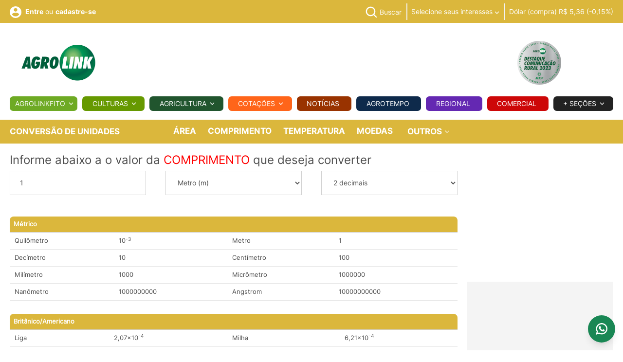

--- FILE ---
content_type: text/html; charset=utf-8
request_url: https://www.agrolink.com.br/conversao/comprimento
body_size: 61748
content:




<!DOCTYPE html>
<html lang="pt-BR" xmlns="http://www.w3.org/1999/xhtml" xmlns:og="http://opengraphprotocol.org/schema/">

<head>


    
<meta charset="utf-8">
<meta http-equiv="content-type" content="text/html; charset=utf-8" />

<meta name="viewport" content="width=device-width, initial-scale=1">
<meta name="AUTHOR" content="Agrolink" />


<link rel="apple-touch-icon" sizes="180x180" href="/images/icons/apple-touch-icon-v3.png">
<link rel="icon" type="image/png" sizes="32x32" href="/images/icons/favicon-32x32-24-v3.png">
<link rel="icon" type="image/png" sizes="16x16" href="/images/icons/favicon-16x16-24-v3.png">
<link rel="manifest" href="/images/icons/site.webmanifest">
<link rel="mask-icon" href="/images/icons/safari-pinned-tab-v3.svg" color="#ffffff">
<meta name="apple-mobile-web-app-title" content="Agrolink">
<meta name="application-name" content="Agrolink">
<meta name="msapplication-TileColor" content="#ffffff">
<meta name="theme-color" content="#ffffff">




<title>Convers&#227;o &#193;rea</title>



<meta name="description" content="Agropecuária, Notícias, Cotações, Defensivos, Classificados, Tempo, Eventos">

<meta name="keywords" content="Agrolink, Notícias, Cotações, Defensivos, Agrotóxicos, Classificados, Compra, Venda, Previsão do tempo, precos agricolas, colunistas, artigos tecnicos, eventos">

<meta name="robots" content="index, follow" />
<meta name="googlebot" content="index, follow" />
<meta http-equiv="CACHE-CONTROL" content="Public" />
<meta name="LANGUAGE" content="Portuguese" />
<meta http-equiv="content-language" content="pt-br" />



<link rel="preload" href="/css/fonts/Inter/Inter-Regular.ttf" as="font" type="font/ttf" crossorigin />
<link rel="preload" href="/css/fonts/Inter/Inter-Light.ttf" as="font" type="font/ttf" crossorigin />
<link rel="preload" href="/css/fonts/Inter/Inter-Medium.ttf" as="font" type="font/ttf" crossorigin />
<link rel="preload" href="/css/fonts/Inter/Inter-Bold.ttf" as="font" type="font/ttf" crossorigin />
<link rel="preload" href="/css/fonts/Inter/Inter-Black.ttf" as="font" type="font/ttf" crossorigin />

<link rel="preload" href="/css/fonts/roboto/RobotoItalic.woff2" as="font" type="font/ttf" crossorigin />
<link rel="preload" href="/css/fonts/roboto/RobotoMediumItalic.woff2" as="font" type="font/ttf" crossorigin />
<link rel="preload" href="/css/fonts/roboto/RobotoBoldItalic.woff2" as="font" type="font/ttf" crossorigin />

<link rel="preload" href="/css/fonts/rubik/RubikMedium.woff2" as="font" type="font/ttf" crossorigin />




<link rel="preload" href="/css/main-v2.css?cb=90348509305854" as="style" />
<link rel="preload" href="/js/main.js?cb=90348509305852" as="script" />
<link rel="stylesheet" type="text/css" href="/css/main-v2.css?cb=90348509305854" />
<link rel="stylesheet" href="https://cdn.jsdelivr.net/npm/swiper@11/swiper-bundle.min.css" />
<style type="text/css">
    .swiper {
        padding: 10px 10px;
    }

    .product-card {
        background: #fff;
        border-radius: 12px;
        box-shadow: 0 2px 6px rgba(0, 0, 0, 0.05);
        overflow: hidden;
        transition: transform 0.3s;
        display: flex;
        flex-direction: column;
    }

    .product-card:hover {
        transform: translateY(-4px);
    }

    .image-container {
        width: 100%;
        aspect-ratio: 1 / 1; /* ou 1 / 1, ou 3 / 4 dependendo da média esperada */
        background-color: #f8f8f8;
        display: flex;
        align-items: center;
        justify-content: center;
        overflow: hidden;
        border-top-left-radius: 12px;
        border-top-right-radius: 12px;
    }

    .image-container img {
        max-width: 300px;
        max-height: 300px;
        object-fit: contain;
        display: block;
    }

   /* .card-body {
        padding: 10px 12px;
        font-size: 14px;
        height: 70px;
        overflow: hidden;
    }*/

    /*.card-footer {
        padding: 10px;
    }*/

        .card-footer a {
            display: inline-block;
            /*background-color: #d32f2f;
            color: white;*/
            padding: 6px 12px;
            border-radius: 6px;
            text-decoration: none;
            font-weight: bold;
            font-size: 14px;
        }

            .card-footer a:hover {
                background-color: #b71c1c;
            }

    /* Swiper arrows */
    .swiper-button-prev,
    .swiper-button-next {
        width: 32px;
        height: 32px;
        background-color: rgba(0, 0, 0, 0.2);
        border-radius: 50%;
        color: #fff;
        font-size: 16px;
        display: flex;
        align-items: center;
        justify-content: center;
        transition: all 0.3s ease;
    }

        .swiper-button-prev:hover,
        .swiper-button-next:hover {
            background-color: rgba(0, 0, 0, 0.4);
        }

        .swiper-button-prev::after,
        .swiper-button-next::after {
            font-size: 16px;
        }

    /* Swiper pagination */
    .swiper-pagination-bullet {
        background: #999;
        opacity: 0.5;
    }

    .swiper-pagination-bullet-active {
        background: #333;
        opacity: 1;
    }
</style>
<style type="text/css">
    .grecaptcha-badge {
        visibility: hidden !important;
    }
</style>






<link rel="stylesheet" type="text/css" href="/css/custom/agrolink.css?cb=90348509305854">

<link rel="stylesheet" type="text/css" href="/css/sections/columnists.css?cb=90348509305854">








<script data-cfasync="false">
    dataLayer = [{
        }];

    dataLayer.push({'pageCategory': 'home'});
    
    
    
    



</script>






<!-- Google Tag Manager -->
<script data-cfasync="false">
    (function (w, d, s, l, i) {
        w[l] = w[l] || []; w[l].push({
            'gtm.start':
                new Date().getTime(), event: 'gtm.js'
        }); var f = d.getElementsByTagName(s)[0],
            j = d.createElement(s), dl = l != 'dataLayer' ? '&l=' + l : ''; j.async = true; j.src =
                'https://www.googletagmanager.com/gtm.js?id=' + i + dl + '&gtm_auth=qbovh6FmRaO269lis-0NbQ&gtm_preview=env-2&gtm_cookies_win=x'; f.parentNode.insertBefore(j, f);
    })(window, document, 'script', 'dataLayer', 'GTM-W2GRW4');</script>
<!-- End Google Tag Manager -->
<!-- End Google Tag Manager -->

<meta property="fb:app_id" content="176458932556272" />



<!--googleoff: all-->
<script type="text/javascript" async="async" data-cfasync="false">
    var cod_secao_dfp = 109000;
    var urlTargetDFP = '/conversao/comprimento';
    var segmentacaoTargetDFP = [];


segmentacaoTargetDFP.push({ 'segmentacao': 'diaria_banner', 'valor': '19/01/2026' });

</script>
<!--googleon: all-->
<script async="async" src="https://www.googletagservices.com/tag/js/gpt.js?cb=90348509305852" type="dc7622f502e538dbbac2da09-text/javascript"></script>



<script src="/js/custom/agrolink-tags-dfp3.js?cb=90348509305852" type="dc7622f502e538dbbac2da09-text/javascript"></script>

<script type="text/javascript" data-cfasync="false">
    var userHasUsedPaging = false;
    var usecaptcha = false;
</script>


<script src="https://www.google.com/recaptcha/api.js?render=6LdOQegUAAAAADh_vYAoVtg6F1yvI7CmX8kr8xcB" async defer type="dc7622f502e538dbbac2da09-text/javascript"></script>

<!-- Facebook Pixel Code -->
<script data-cfasync="false">
    !function (f, b, e, v, n, t, s) {
        if (f.fbq) return; n = f.fbq = function () {
            n.callMethod ?
                n.callMethod.apply(n, arguments) : n.queue.push(arguments)
        };
        if (!f._fbq) f._fbq = n; n.push = n; n.loaded = !0; n.version = '2.0';
        n.queue = []; t = b.createElement(e); t.async = !0;
        t.src = v; s = b.getElementsByTagName(e)[0];
        s.parentNode.insertBefore(t, s)
    }(window, document, 'script',
        'https://connect.facebook.net/en_US/fbevents.js');
    fbq('init', '522546078623747');
    fbq('track', 'PageView');
</script>
<noscript>
    <img height="1" width="1" style="display:none"
         src="https://www.facebook.com/tr?id=522546078623747&ev=PageView&noscript=1" />
</noscript>
<!-- End Facebook Pixel Code -->

<script async src="https://widget.spreaker.com/widgets.js?cb=90348509305852" type="dc7622f502e538dbbac2da09-text/javascript"></script>



<!-- ALRIGHT MEDIA TAG - START -->
<link rel="preconnect" href="https://tagmanager.alright.network">
<link rel="preconnect" href="https://securepubads.g.doubleclick.net">
<script async src='https://tagmanager.alright.network/manager/js/container_DHIKh5Se.js' type="dc7622f502e538dbbac2da09-text/javascript"></script>
<!-- ALRIGHT MEDIA TAG - END -->











    

    <link rel="stylesheet" type="text/css" href="/css/sections/sections.css?cb=90348509305854">
    
    
    <link rel="stylesheet" type="text/css" href="/css/sections/culturas.css?cb=90348509305854">

    <style type="text/css">
        .table thead tr th {
            color: #fff;
            border-radius: 0.5rem 0.5rem 0rem 0rem;
        }
    </style>


    
    <style type="text/css">
        .video iframe {
            max-width: 100%;
            max-height: 100%;
        }

        .video {
            position: fixed;
            bottom: 180px;
            left: 20px;
            width: 320px;
            height: 180px;
            transform: translateY(100%);
            animation: fade-in-up .25s ease forwards;
            z-index: 10000;
        }
    </style>
    

    <link href="/css/sections/register-mapa.css?cb=90348509305854" rel="stylesheet" />

    

</head>


<body id="app">
    



    <!-- INICIO MENU LATERAL -->
    <!-- INICIO MENU LATERAL -->
<nav class="cbp-spmenu cbp-spmenu-vertical cbp-spmenu-left" id="menu-sidebar">
    <div class="content-menu-sidebar">
        <div class="row row-blocks">
            <div class="col-auto col-blocks align-self-center text-start">
                <div class="logo">
                    <a href="/" title="Página inicial">
                        <img width="180" height="90" src="/images/logos/agrolink-logo-v2.png" alt="AGROLINK">
                    </a>
                </div>

            </div>


            <div class="col-auto col-blocks align-self-center text-end">
                <a class="btn-menu js-btn-menu-responsive" href="#">
                    Fechar <svg class="icon" width="15" height="14" viewBox="0 0 15 14" fill="none" xmlns="http://www.w3.org/2000/svg"><line x1="0.353553" y1="0.513146" x2="13.4869" y2="13.6465" stroke="#7F7F7F" /><line x1="0.584557" y1="13.6464" x2="13.7179" y2="0.513086" stroke="#7F7F7F" /></svg>
                </a>
            </div>

        </div>




                
                    <div class="block-menu-sidebar text-start">
                        <a href="#" class="header-link has-icon" title="Faça seu login" data-bs-toggle="modal" data-bs-target="#modal-login">
                            <svg class="icon" width="24" height="24" viewBox="0 0 24 24" fill="none" xmlns="http://www.w3.org/2000/svg">
                                <path d="M12 0C5.376 0 0 5.376 0 12C0 18.624 5.376 24 12 24C18.624 24 24 18.624 24 12C24 5.376 18.624 0 12 0ZM12 3.6C13.992 3.6 15.6 5.208 15.6 7.2C15.6 9.192 13.992 10.8 12 10.8C10.008 10.8 8.4 9.192 8.4 7.2C8.4 5.208 10.008 3.6 12 3.6ZM12 20.64C9 20.64 6.348 19.104 4.8 16.776C4.836 14.388 9.6 13.08 12 13.08C14.388 13.08 19.164 14.388 19.2 16.776C17.652 19.104 15 20.64 12 20.64Z" fill="#B3B3B3" />
                            </svg> Faça seu <strong>login</strong>
                        </a>
                        <span class="header-text">ou</span> <a href="#" class="header-link has-icon" title="cadastre-se" data-bs-toggle="modal" data-bs-target="#modal-register"><strong>cadastre-se</strong></a>

                    </div>
                
           






        <div class="block-menu-sidebar text-start">
            <ul class="menu-mobile">
                


                <li class="menu-item-mobile justify-content-start">
                    <a href="/agrolinkfito/" class="menu-link-mobile fw-bold upper" title="Agrolinkfito">Agrolinkfito</a>
                </li>





                <li class="menu-item-mobile justify-content-start">
                    <a href="#" class="menu-link-mobile upper fw-bold menu-trigger" title="Culturas">
                        Culturas
                    </a>

                    <button class="sub-menu-trigger-mobile">
                        <svg class="icon" width="10" height="6" viewBox="0 0 10 6" fill="none" xmlns="http://www.w3.org/2000/svg"><path d="M1.5575 0.442383L5 3.87738L8.4425 0.442383L9.5 1.49988L5 5.99988L0.5 1.49988L1.5575 0.442383Z" fill="#4D4D4D"></path></svg>
                    </button>

                    <div class="mega-menu-content agricultura">
                        <div class="submenu text-start">
                            <div class="row gx-1">
                                <div class="col-md-12">
                                    <ul class="sub-menu-container">
                                        <li class="menu-item-mobile justify-content-start">
                                            <a class="menu-link-mobile" href="/culturas/algodao/">Algodão</a>
                                        </li>
                                        <li class="menu-item-mobile justify-content-start">
                                            <a class="menu-link-mobile" href="/culturas/arroz/">Arroz</a>
                                        </li>
                                        <li class="menu-item-mobile justify-content-start">
                                            <a class="menu-link-mobile" href="/culturas/cafe/">Café</a>
                                        </li>
                                        <li class="menu-item-mobile justify-content-start">
                                            <a class="menu-link-mobile" href="/culturas/cana-de-acucar/">Cana</a>
                                        </li>
                                        <li class="menu-item-mobile justify-content-start">
                                            <a class="menu-link-mobile" href="/culturas/feijao/">Feijão</a>
                                        </li>
                                        <li class="menu-item-mobile justify-content-start">
                                            <a class="menu-link-mobile" href="/culturas/hortifruti/">Hortifruti</a>
                                        </li>
                                        <li class="menu-item-mobile justify-content-start">
                                            <a class="menu-link-mobile" href="/culturas/milho/">Milho</a>
                                        </li>
                                        <li class="menu-item-mobile justify-content-start">
                                            <a class="menu-link-mobile" href="/culturas/soja/">Soja</a>
                                        </li>
                                        <li class="menu-item-mobile justify-content-start">
                                            <a class="menu-link-mobile" href="/culturas/trigo/">Trigo</a>
                                        </li>
                                        <li class="menu-item-mobile justify-content-start">
                                            <a class="menu-link-mobile" href="/culturas/">Outras</a>
                                        </li>
                                    </ul>
                                </div>
                            </div>
                        </div>
                    </div>


                </li>

                <li class="menu-item-mobile justify-content-start">
                    <a href="#" class="menu-link-mobile fw-bold upper menu-trigger" title="Agricultura">
                        Agricultura
                    </a>

                    <button class="sub-menu-trigger-mobile">
                        <svg class="icon" width="10" height="6" viewBox="0 0 10 6" fill="none" xmlns="http://www.w3.org/2000/svg"><path d="M1.5575 0.442383L5 3.87738L8.4425 0.442383L9.5 1.49988L5 5.99988L0.5 1.49988L1.5575 0.442383Z" fill="#4D4D4D"></path></svg>
                    </button>

                    <div class="mega-menu-content agricultura">
                        <div class="submenu text-start">
                            <div class="row gx-1">
                                <div class="col-md-12">


                                    <ul class="sub-menu-container">

                                        <li class="menu-item-mobile justify-content-start"><a class="menu-link-mobile" href="/problemas/">Problemas</a></li>
                                        <li class="menu-item-mobile justify-content-start"><a class="menu-link-mobile" href="/sementes/">Sementes</a></li>
                                        <li class="menu-item-mobile justify-content-start text-nowrap"><a class="menu-link-mobile" href="/poscolheita/">Pós-Colheita</a></li>
                                        <li class="menu-item-mobile justify-content-start"><a class="menu-link-mobile" href="/aviacao/">Aviação</a></li>
                                        <li class="menu-item-mobile justify-content-start"><a class="menu-link-mobile" href="/fertilizantes/">Fertilizantes</a></li>
                                        <li class="menu-item-mobile justify-content-start"><a class="menu-link-mobile" href="/carbono/">Carbono</a></li>
                                    </ul>
                                </div>
                            </div>
                        </div>
                    </div>

                </li>



                <li class="menu-item-mobile justify-content-start">
                    <a href="/biologicos/" class="menu-link-mobile fw-bold upper" title="Biológicos">Biológicos</a>
                </li>



                <li class="menu-item-mobile justify-content-start">
                    <a href="/cotacoes/" class="menu-link-mobile fw-bold menu-link-orange upper" title="Cotações">
                        Cotações
                    </a>

                    

                </li>

                <li class="menu-item-mobile justify-content-start">
                    <a href="/noticias/" class="menu-link-mobile fw-bold menu-link-brown upper" title="Notícias">
                        Notícias
                    </a>

                    

                </li>


                <li class="menu-item-mobile justify-content-start">
                    <a href="/agrotempo/" class="menu-link-mobile fw-bold menu-link-blue upper" title="Agrotempo">Agrotempo</a>
                </li>

                <li class="menu-item-mobile justify-content-start">
                    <a href="/regional/" class="menu-link-mobile fw-bold menu-link-purple upper" title="Regional">Regional</a>
                </li>

                <li class="menu-item-mobile justify-content-start">
                    <a href="/comercial" class="menu-link-mobile fw-bold menu-link-red upper" title="Comercial">Comercial</a>
                </li>

                <li class="menu-item-mobile justify-content-start">
                    <a href="/ead/" class="menu-link-mobile fw-bold menu-link-blue-custom upper" title="EAD">EAD</a>
                </li>

                <li class="menu-item-mobile justify-content-start">
                    <a href="#" class="menu-link-mobile upper fw-bold menu-trigger menu-link-blue" title="Pecuária">
                        Pecuária
                    </a>
                    <button class="sub-menu-trigger-mobile">
                        <svg class="icon" width="10" height="6" viewBox="0 0 10 6" fill="none" xmlns="http://www.w3.org/2000/svg"><path d="M1.5575 0.442383L5 3.87738L8.4425 0.442383L9.5 1.49988L5 5.99988L0.5 1.49988L1.5575 0.442383Z" fill="#1B3B61"></path></svg>
                    </button>
                    <div class="mega-menu-content agricultura">
                        <div class="submenu text-start">
                            <div class="row gx-1">
                                <div class="col-md-12">
                                    <ul class="sub-menu-container">
                                        <li class="menu-item-mobile justify-content-start">
                                            <a class="menu-link-mobile menu-link-blue" href="/pecuaria/aves/">Aves</a>
                                        </li>
                                        <li class="menu-item-mobile justify-content-start">
                                            <a class="menu-link-mobile menu-link-blue" href="/pecuaria/bovinos/">Bovinos</a>
                                        </li>
                                        <li class="menu-item-mobile justify-content-start">
                                            <a class="menu-link-mobile menu-link-blue" href="/pecuaria/suinos">Suínos</a>
                                        </li>
                                        <li class="menu-item-mobile justify-content-start">
                                            <a class="menu-link-mobile menu-link-blue" href="/pecuaria">Outras</a>
                                        </li>
                                    </ul>
                                </div>
                            </div>
                        </div>
                    </div>
                </li>
            </ul>
        </div>


        <div class="block-menu-sidebar text-start">
            <div class="block-menu-sidebar-title fw-bold upper">+ Seções</div>

            <ul class="menu-mobile menu-secondary">


                <li class="menu-item-mobile justify-content-start"><a class="menu-link-mobile" href="/agrobusca/">Agrobusca</a></li>
                <li class="menu-item-mobile justify-content-start"><a class="menu-link-mobile" href="/avozdomercado/">A Voz do Mercado</a></li>
                <li class="menu-item-mobile justify-content-start"><a class="menu-link-mobile" href="/classificados/">Classificados</a></li>
                
                <li class="menu-item-mobile justify-content-start"><a class="menu-link-mobile" href="/conversao/">Conversor</a></li>
                <li class="menu-item-mobile justify-content-start"><a class="menu-link-mobile" href="/colunistas/">Colunistas</a></li>
                <li class="menu-item-mobile justify-content-start"><a class="menu-link-mobile" href="/eventos/">Eventos</a></li>
                <li class="menu-item-mobile justify-content-start"><a class="menu-link-mobile" href="/agromidias/">Fotos e Vídeos</a></li>
                


                
                
                
                
                
                
                
                
            </ul>

            </div>
         

    </div>

</nav>
<!-- /FIM MENU LATERAL -->

    <!-- /FIM MENU LATERAL -->

    <div class="main">
        
    <div id='agk_109000_pos_1_topo_desktop' style="text-align: center;">
    <script defer type="dc7622f502e538dbbac2da09-text/javascript">
        googletag.cmd.push(function () { googletag.display('agk_109000_pos_1_topo_desktop'); });
	</script>
	</div>

        <!-- INICIO HEADER -->





<header class="d-block d-lg-none header mb-lg-0">
    <div class="container">
        <div class="row row-blocks justify-content-center justify-content-lg-end">
            <div class="col-auto d-flex col-blocks align-items-center d-lg-none">
                <a class="btn-menu js-btn-menu-responsive" href="#" title="Menu">
                    <span class="btn-bar"></span>
                    <span class="btn-bar"></span>
                    <span class="btn-bar"></span>
                </a>
            </div>


            <div class="col-auto d-flex col-lg col-logo col-blocks align-items-center text-center p-0 m-0 text-lg-start">
                <div class="logo">
                    <a href="/" class="logo-link" title="AGROLINK">
                        <img width="180" height="90" src="/images/logos/agrolink-logo-v2.png" alt="AGROLINK">

                        <span class="logo-text">AGROLINK - O Portal do conteúdo Agropecuário. Confira: Noticias atualizadas, Previsão do tempo, cotações, sistemas especialistas de produtos agro, Colunistas, Classificados gerais.</span>
                    </a>
                </div>

            </div>


            <div class="col-auto d-flex col-blocks align-items-center d-lg-none">

                    
                        <a href="#" class="header-link has-icon link-login" title="Faça seu login ou cadastre-se" data-bs-toggle="modal" data-bs-target="#modal-login">
                            <svg class="icon" width="40" height="40" viewBox="0 0 32 32" fill="none" xmlns="http://www.w3.org/2000/svg"><path d="M16 8C15.0111 8 14.0444 8.29325 13.2222 8.84265C12.3999 9.39206 11.759 10.173 11.3806 11.0866C11.0022 12.0002 10.9031 13.0055 11.0961 13.9755C11.289 14.9454 11.7652 15.8363 12.4645 16.5355C13.1637 17.2348 14.0546 17.711 15.0246 17.9039C15.9945 18.0969 16.9998 17.9978 17.9134 17.6194C18.8271 17.241 19.6079 16.6001 20.1574 15.7779C20.7068 14.9556 21 13.9889 21 13C21 11.6739 20.4732 10.4021 19.5355 9.46447C18.5979 8.52678 17.3261 8 16 8ZM16 16C15.4067 16 14.8266 15.8241 14.3333 15.4944C13.8399 15.1648 13.4554 14.6962 13.2284 14.1481C13.0013 13.5999 12.9419 12.9967 13.0576 12.4147C13.1734 11.8328 13.4591 11.2982 13.8787 10.8787C14.2982 10.4591 14.8328 10.1734 15.4147 10.0576C15.9967 9.94189 16.5999 10.0013 17.1481 10.2284C17.6962 10.4554 18.1648 10.8399 18.4944 11.3333C18.8241 11.8266 19 12.4067 19 13C18.9992 13.7954 18.6829 14.558 18.1204 15.1204C17.558 15.6829 16.7954 15.9992 16 16Z" fill="#7F7F7F" /><path d="M16 2C13.2311 2 10.5243 2.82109 8.22202 4.35943C5.91973 5.89777 4.12532 8.08427 3.06569 10.6424C2.00607 13.2006 1.72882 16.0155 2.26901 18.7313C2.80921 21.447 4.14258 23.9416 6.10051 25.8995C8.05845 27.8574 10.553 29.1908 13.2687 29.731C15.9845 30.2712 18.7994 29.9939 21.3576 28.9343C23.9157 27.8747 26.1022 26.0803 27.6406 23.778C29.1789 21.4757 30 18.7689 30 16C29.9958 12.2883 28.5194 8.72977 25.8948 6.10518C23.2702 3.48059 19.7117 2.00423 16 2V2ZM10 26.377V25C10.0008 24.2046 10.3171 23.442 10.8796 22.8796C11.442 22.3171 12.2046 22.0008 13 22H19C19.7954 22.0008 20.558 22.3171 21.1204 22.8796C21.6829 23.442 21.9992 24.2046 22 25V26.377C20.1792 27.4402 18.1085 28.0005 16 28.0005C13.8915 28.0005 11.8208 27.4402 10 26.377V26.377ZM23.992 24.926C23.9721 23.6143 23.4377 22.363 22.5039 21.4416C21.5702 20.5202 20.3118 20.0025 19 20H13C11.6882 20.0025 10.4298 20.5202 9.4961 21.4416C8.56235 22.363 8.02794 23.6143 8.00801 24.926C6.19457 23.3067 4.91574 21.1749 4.34084 18.8127C3.76594 16.4505 3.92211 13.9693 4.78864 11.6979C5.65518 9.42637 7.19123 7.47167 9.19338 6.09257C11.1955 4.71347 13.5693 3.97503 16.0005 3.97503C18.4317 3.97503 20.8055 4.71347 22.8076 6.09257C24.8098 7.47167 26.3458 9.42637 27.2124 11.6979C28.0789 13.9693 28.2351 16.4505 27.6602 18.8127C27.0853 21.1749 25.8064 23.3067 23.993 24.926H23.992Z" fill="#7F7F7F" /></svg>
                        </a>
                    
            </div>
        </div>
    </div>
</header>

<header class="d-none d-lg-block header pt-0 pb-0 mb-lg-0">
    <section class="section cor-outros-bg cor-branco">
        <div class="container">
            <div class="section-content">

                <div class="row row-blocks justify-content-center justify-content-lg-end">
                    <div class="col-auto d-flex col-blocks align-items-center d-lg-none">
                        <a class="btn-menu js-btn-menu-responsive" href="#" title="Menu">
                            <span class="btn-bar"></span>
                            <span class="btn-bar"></span>
                            <span class="btn-bar"></span>
                        </a>
                    </div>
                    <div class="col-auto d-flex col-blocks align-items-center d-lg-none">
                        <div class="logo">
                            <a href="/" class="logo-link" title="AGROLINK">
                                <img width="180" height="90" src="/images/logos/agrolink-logo-v2.png" alt="AGROLINK">

                                <span class="logo-text">AGROLINK - O Portal do conteúdo Agropecuário. Confira: Noticias atualizadas, Previsão do tempo, cotações, sistemas especialistas de produtos agro, Colunistas, Classificados gerais.</span>
                            </a>
                        </div>
                    </div>

                    <div class="col-lg d-flex col-blocks align-self-top d-none d-lg-block">
                        <div class="content-header-links b-0 border-0">
                            <div class="row row-blocks">
                                <div class="d-flex col-lg-4 col-xl-3 col-blocks vertical-middle align-items-center text-start ">

                                        
                                            <a href="#" class="header-link has-icon align-middle cor-branco" title="Faça seu login" data-bs-toggle="modal" data-bs-target="#modal-login">
                                                <svg class="icon" width="24" height="24" viewBox="0 0 24 24" fill="none" xmlns="http://www.w3.org/2000/svg"><path d="M12 0C5.376 0 0 5.376 0 12C0 18.624 5.376 24 12 24C18.624 24 24 18.624 24 12C24 5.376 18.624 0 12 0ZM12 3.6C13.992 3.6 15.6 5.208 15.6 7.2C15.6 9.192 13.992 10.8 12 10.8C10.008 10.8 8.4 9.192 8.4 7.2C8.4 5.208 10.008 3.6 12 3.6ZM12 20.64C9 20.64 6.348 19.104 4.8 16.776C4.836 14.388 9.6 13.08 12 13.08C14.388 13.08 19.164 14.388 19.2 16.776C17.652 19.104 15 20.64 12 20.64Z" fill="#fff" /></svg> <strong>Entre</strong>
                                            </a> <span class="header-text align-middle ms-1 me-1">ou</span> <a href="#" class="header-link align-middle cor-branco" title="Faça seu login ou cadastre-se" data-bs-toggle="modal" data-bs-target="#modal-register"><strong>cadastre-se</strong></a>
                                        



                                </div>


                                <div class="col-lg-8 col-xl-9 col-blocks align-items-center text-end">
                                    <ul class="header-infos">
                                        
                                        <li class="header-infos-item d-none d-xl-inline-block">
                                            <div class="dropdown dropdown-search header-link has-icon ms-2 d-inline-block">
                                                <button class="dropdown-toggle" type="button" data-bs-toggle="dropdown" aria-expanded="false">
                                                    <svg class="icon-search" width="30" height="30" viewBox="0 0 26 26" fill="none" xmlns="http://www.w3.org/2000/svg"><path d="M11.3333 22C13.6999 21.9995 15.9984 21.2072 17.8626 19.7493L23.724 25.6106L25.6093 23.7253L19.748 17.864C21.2066 15.9995 21.9994 13.7005 22 11.3333C22 5.45196 17.2146 0.666626 11.3333 0.666626C5.45196 0.666626 0.666626 5.45196 0.666626 11.3333C0.666626 17.2146 5.45196 22 11.3333 22ZM11.3333 3.33329C15.7453 3.33329 19.3333 6.92129 19.3333 11.3333C19.3333 15.7453 15.7453 19.3333 11.3333 19.3333C6.92129 19.3333 3.33329 15.7453 3.33329 11.3333C3.33329 6.92129 6.92129 3.33329 11.3333 3.33329Z" fill="#fff" style="fill: #fff !important;" /></svg> <span class="text d-none d-lg-inline-block cor-branco">Buscar</span>
                                                </button>
                                                <div class="dropdown-menu">
<form action="/agrobusca" class="form form-search" id="frmAgrobusca" method="post">                                                        <input type="hidden" id="recaptchaResponseAgrobuscaTopo" name="g-recaptcha-response">
<input id="SecoesSelecionadas" name="SecoesSelecionadas" type="hidden" value="27790" />                                                        <div class="form-group mb-0">
                                                            <label class="visually-hidden" for="AgrobuscaTxtSearch">Buscar no site</label>
                                                            <input name="TermoBusca" id="AgrobuscaTxtSearch" class="form-control" placeholder="Buscar no site" autocomplete="off" title="Buscar no site">

                                                            <button id="btnEnviarAgrobuscaTopbar" type="button" class="btn-search js-btn-submit" title="Buscar">
                                                                <svg class="icon icon-search" width="21" height="21" viewBox="0 0 21 21" fill="none" xmlns="http://www.w3.org/2000/svg">
                                                                    <path d="M16.531 14.617L20.814 18.899L19.399 20.314L15.117 16.031C13.5237 17.3082 11.542 18.0029 9.5 18C4.532 18 0.5 13.968 0.5 9C0.5 4.032 4.532 0 9.5 0C14.468 0 18.5 4.032 18.5 9C18.5029 11.042 17.8082 13.0237 16.531 14.617ZM14.525 13.875C15.7941 12.5699 16.5029 10.8204 16.5 9C16.5 5.132 13.367 2 9.5 2C5.632 2 2.5 5.132 2.5 9C2.5 12.867 5.632 16 9.5 16C11.3204 16.0029 13.0699 15.2941 14.375 14.025L14.525 13.875Z" fill="#fff" style="fill: #000 !important;"></path>
                                                                </svg>
                                                            </button>
                                                        </div>
</form>                                                </div>
                                            </div>
                                        </li>
                                        


                                        <li class="header-infos-item d-none d-xl-inline-block">
                                            <a href="#" class="has-icon has-icon-left cor-branco" title="Selecione seus interesses" data-bs-toggle="modal" data-bs-target="#modal-login">
                                                Selecione seus interesses <svg class="icon" width="10" height="6" viewBox="0 0 10 6" fill="none" xmlns="http://www.w3.org/2000/svg"><path d="M1.5575 0.442383L5 3.87738L8.4425 0.442383L9.5 1.49988L5 5.99988L0.5 1.49988L1.5575 0.442383Z" fill="#fff" /></svg>
                                            </a>
                                        </li>

                                        








                                        




    <li class="header-infos-item cor-branco">
        Dólar (compra) R$ 5,36 (-0,15%)
    </li>




                                    </ul>
                                </div>
                            </div>
                        </div>
                    </div>
                </div>
            </div>
        </div>
    </section>







    <div class="col-lg d-flex col-blocks align-self-top d-none d-lg-block">
        <div class="content-header-links p-0 border-0">
            <div class="container">
                <div class="row row-blocks">
                    <div class="col-lg-3 col-xl-2 col-blocks vertical-middle align-items-end text-start">
                        <div class="logo m-0">
                            <a href="/" class="logo-link" title="AGROLINK">
                                <img width="180" height="90" src="/images/logos/agrolink-logo-v2.png" alt="AGROLINK">

                                <span class="logo-text">AGROLINK - O Portal do conteúdo Agropecuário. Confira: Noticias atualizadas, Previsão do tempo, cotações, sistemas especialistas de produtos agro, Colunistas, Classificados gerais.</span>
                            </a>
                        </div>
                    </div>
                    <div class="col-lg-6 col-xl-8 col-blocks align-items-center text-start">
                        
	<div id='agk_109000_pos_2_superbanner_desktop' style='height:90px; width:728px;'>
		<script defer type="dc7622f502e538dbbac2da09-text/javascript">
			googletag.cmd.push(function () { googletag.display('agk_109000_pos_2_superbanner_desktop'); });
		</script>
	</div>

                        <div id='agk_109000_pos_2_superbanner_mobile' style="text-align: center; height:100px" class="d-block d-sm-none mb-4">
<script defer type="dc7622f502e538dbbac2da09-text/javascript">
googletag.cmd.push(function() { googletag.display('agk_109000_pos_2_superbanner_mobile'); });
</script>
</div>
                    </div>
                    <div class="col-lg-3 col-xl-2 col-blocks vertical-middle align-items-end text-start">
                        <div class="logo m-0">
                            <a href="https://www.agrolink.com.br/noticias/portal-agrolink-e-reconhecido-como-destaque-em-comunicacao-rural-na-cerimonia-deusa-ceres_492757.html" class="logo-link" title="AGROLINK">
                                <img width="90" height="90" src="/images/logos/logo-deusa-ceres-2024.png" alt="Premio Deusa Ceres 2024">
                            </a>
                        </div>
                    </div>
                </div>
            </div>
        </div>
    </div>



    <div class="container d-none d-lg-block">

        <div class="content-menu text-center">
            
<ul class="menu">



    <li class="menu-item cor-agrolinkfito-bg" style="min-width: 120px;">
        <a href="/agrolinkfito/" class="menu-link cor-branco upper" title="Agrolinkfito">Agrolinkfito</a>

        <button class="sub-menu-trigger">
            <svg class="icon" width="10" height="6" viewBox="0 0 10 6" fill="none" xmlns="http://www.w3.org/2000/svg"><path d="M1.5575 0.442383L5 3.87738L8.4425 0.442383L9.5 1.49988L5 5.99988L0.5 1.49988L1.5575 0.442383Z" fill="#ffffff"></path></svg>
        </button>

        <div class="mega-menu-content agrolinkfito">
            <div class="submenu text-start">
                <div class="row gx-1">
                    <div class="col-md-12">
                        <ul class="sub-menu-container" style="">
                            <li class="menu-item"><a class="menu-link" href="/agrolinkfito/">Agrolinkfito</a></li>
                            <li class="menu-item"><a class="menu-link" href="/biologicos/">Biológicos</a></li>
                            <li class="menu-item"><a class="menu-link" href="/problemas/">Problemas</a></li>
                        </ul>
                    </div>
                </div>
            </div>
        </div>


    </li>

    <li class="menu-item cor-culturas-bg">
        <a href="/culturas/" class="menu-link cor-branco upper" title="Culturas">
            Culturas
        </a>

        <button class="sub-menu-trigger">
            <svg class="icon" width="10" height="6" viewBox="0 0 10 6" fill="none" xmlns="http://www.w3.org/2000/svg"><path d="M1.5575 0.442383L5 3.87738L8.4425 0.442383L9.5 1.49988L5 5.99988L0.5 1.49988L1.5575 0.442383Z" fill="#ffffff"></path></svg>
        </button>

        <div class="mega-menu-content culturas">
            <div class="submenu text-start">
                <div class="row gx-1">
                    <div class="col-md-6">
                        <ul class="sub-menu-container" style="">
                            <li class="menu-item"><a class="menu-link" href="/culturas/algodao/">Algodão</a></li>
                            <li class="menu-item"><a class="menu-link" href="/culturas/arroz/">Arroz</a></li>
                            
                            <li class="menu-item"><a class="menu-link" href="/culturas/cafe/">Café</a></li>
                            <li class="menu-item"><a class="menu-link" href="/culturas/cana-de-acucar/">Cana</a></li>
                            <li class="menu-item"><a class="menu-link" href="/culturas/feijao/">Feijão</a></li>
                        </ul>
                    </div>

                    <div class="col-md-6 mt-2 mt-lg-0">
                        <ul class="sub-menu-container" style="">
                            <li class="menu-item"><a class="menu-link" href="/culturas/hortifruti/">Hortifruti</a></li>
                            <li class="menu-item"><a class="menu-link" href="/culturas/milho/">Milho</a></li>
                            <li class="menu-item"><a class="menu-link" href="/culturas/soja/">Soja</a></li>
                            
                            <li class="menu-item"><a class="menu-link" href="/culturas/trigo/">Trigo</a></li>
                            <li class="menu-item"><a class="menu-link" href="/culturas/">Outros</a></li>
                        </ul>
                    </div>

                </div>
            </div>
        </div>

    </li>

    <li class="menu-item cor-agricultura-bg">
        <a href="#" class="menu-link upper cor-branco menu-trigger" title="Agricultura">
            Agricultura
        </a>

        <button class="sub-menu-trigger">
            <svg class="icon" width="10" height="6" viewBox="0 0 10 6" fill="none" xmlns="http://www.w3.org/2000/svg"><path d="M1.5575 0.442383L5 3.87738L8.4425 0.442383L9.5 1.49988L5 5.99988L0.5 1.49988L1.5575 0.442383Z" fill="#ffffff"></path></svg>
        </button>

        <div class="mega-menu-content agricultura">
            <div class="submenu text-start">
                <div class="row gx-1">
                    <div class="col-md-12">
                        <ul class="sub-menu-container">
                            <li class="menu-item"><a class="menu-link" href="/aviacao/">Aviação</a></li>
                            <li class="menu-item"><a class="menu-link" href="/carbono/">Carbono</a></li>
                            <li class="menu-item"><a class="menu-link" href="/fertilizantes/">Fertilizantes</a></li>
                            <li class="menu-item text-nowrap"><a class="menu-link" href="/poscolheita/">Pós-Colheita</a></li>
                            <li class="menu-item"><a class="menu-link" href="/sementes/">Sementes</a></li>
                        </ul>
                    </div>
                </div>
            </div>
        </div>

    </li>

    <li class="menu-item cor-cotacoes-bg">
        <a href="/cotacoes/" class="menu-link cor-branco menu-link-orange upper" title="Cotações">Cotações</a>

        <button class="sub-menu-trigger">
            <svg class="icon orange" width="10" height="6" viewBox="0 0 10 6" fill="none" xmlns="http://www.w3.org/2000/svg"><path d="M1.5575 0.442383L5 3.87738L8.4425 0.442383L9.5 1.49988L5 5.99988L0.5 1.49988L1.5575 0.442383Z" fill="#fff"></path></svg>
        </button>

        <div class="mega-menu-content cotacoes">
            <div class="submenu text-start">
                <div class="row gx-1">

                    <div class="col-md-3">
                        <ul class="sub-menu-container">
                            <li class="menu-item"><a class="menu-link submenu-title" href="/cotacoes/graos/">Grãos</a></li>
                            <li class="menu-item"><a class="menu-link" href="/cotacoes/graos/arroz/">Arroz</a></li>
                            <li class="menu-item"><a class="menu-link" href="/cotacoes/graos/feijao/">Feijão</a></li>
                            <li class="menu-item"><a class="menu-link" href="/cotacoes/graos/cafe/">Café</a></li>
                            <li class="menu-item"><a class="menu-link" href="/cotacoes/graos/milho/">Milho</a></li>
                            <li class="menu-item"><a class="menu-link" href="/cotacoes/graos/soja/">Soja</a></li>
                            <li class="menu-item"><a class="menu-link" href="/cotacoes/graos/trigo/">Trigo</a></li>
                        </ul>
                    </div>

                    <div class="col-md-3 mt-2 mt-lg-0">
                        <ul class="sub-menu-container">
                            <li class="menu-item"><a class="menu-link submenu-title" href="/cotacoes/diversos/">Diversos</a></li>
                            <li class="menu-item"><a class="menu-link" href="/cotacoes/diversos/algodao/">Algodão</a></li>
                            <li class="menu-item"><a class="menu-link" href="/cotacoes/diversos/alho/">Alho</a></li>
                            <li class="menu-item"><a class="menu-link" href="/cotacoes/diversos/batata/">Batata</a></li>
                            <li class="menu-item"><a class="menu-link" href="/cotacoes/diversos/cana/">Cana</a></li>
                            <li class="menu-item"><a class="menu-link" href="/cotacoes/diversos/leite/">Leite</a></li>
                            <li class="menu-item"><a class="menu-link" href="/cotacoes/diversos/mandioca/">Mandioca</a></li>
                        </ul>
                    </div>

                    <div class="col-md-3 mt-2 mt-lg-0">
                        <ul class="sub-menu-container">
                            <li class="menu-item"><a class="menu-link submenu-title" href="/cotacoes/carnes/">Carnes</a></li>
                            <li class="menu-item"><a class="menu-link" href="/cotacoes/carnes/aves/">Aves</a></li>
                            <li class="menu-item"><a class="menu-link" href="/cotacoes/carnes/bovinos/">Bovinos</a></li>
                            <li class="menu-item"><a class="menu-link" href="/cotacoes/carnes/bubalinos/">Bubalinos</a></li>
                            <li class="menu-item"><a class="menu-link" href="/cotacoes/carnes/caprinos/">Caprinos</a></li>
                            <li class="menu-item"><a class="menu-link" href="/cotacoes/carnes/ovinos/">Ovinos</a></li>
                            <li class="menu-item"><a class="menu-link" href="/cotacoes/carnes/suinos/">Suínos</a></li>
                        </ul>
                    </div>

                    <div class="col-md-3 mt-2 mt-lg-0">
                        <ul class="sub-menu-container">
                            <li class="menu-item"><a class="menu-link submenu-title" href="/cotacoes/outras/">Outras</a></li>
                            <li class="menu-item"><a class="menu-link" href="/cotacoes/hortalicas/">Hortaliças</a></li>
                            <li class="menu-item"><a class="menu-link submenu-title" href="/cotacoes/ceasa/busca">Ceasas</a></li>
                            <li class="menu-item"><a class="menu-link submenu-title" href="/cotacoes/analise/lista/">Análises</a></li>
                            

                        </ul>


                    </div>


                </div>
            </div>
        </div>

    </li>

    

    

    <li class="menu-item cor-noticias-bg">
        <a href="/noticias/" class="menu-link cor-branco menu-link-brown upper" title="Notícias">Notícias</a>
    </li>

    <li class="menu-item cor-agrotempo-bg">
        <a href="/agrotempo/" class="menu-link cor-branco menu-link-blue upper" title="Agrotempo">Agrotempo</a>
    </li>

    <li class="menu-item cor-regional-bg">
        <a href="/regional/" class="menu-link cor-branco menu-link-purple upper" title="Regional">Regional</a>
    </li>

    <li class="menu-item cor-agrovenda-bg">
        <a href="/comercial" class="menu-link cor-branco menu-link-red upper" title="Regional">Comercial</a>
    </li>

    <li class="menu-item cor-colunistas-bg">
        <a href="#" class="menu-link cor-branco menu-link-brown cor-colunistas upper" title="+ Seções">+ Seções</a>

        <button class="sub-menu-trigger">
            <svg class="icon brown" width="10" height="6" viewBox="0 0 10 6" fill="none" xmlns="http://www.w3.org/2000/svg"><path d="M1.5575 0.442383L5 3.87738L8.4425 0.442383L9.5 1.49988L5 5.99988L0.5 1.49988L1.5575 0.442383Z" fill="#fff"></path></svg>
        </button>

        <div class="mega-menu-content">
            <div class="submenu text-start">
                <div class="row gx-1">
                    <div class="col-md-12">
                        <ul class="sub-menu-container">
                            
                            <li class="menu-item"><a class="menu-link cor-outros" href="/agrobusca/">Agrobusca</a></li>
                            <li class="menu-item"><a class="menu-link cor-agricultura" href="/avozdomercado/">A Voz do Mercado</a></li>
                            
                            <li class="menu-item"><a class="menu-link cor-agrovenda" href="/classificados/">Classificados</a></li>
                            <li class="menu-item"><a class="menu-link" href="/conversao/">Conversor</a></li>
                            <li class="menu-item"><a class="menu-link cor-colunistas" href="/colunistas/">Colunistas</a></li>
                            <li class="menu-item"><a class="menu-link cor-outros" href="/eventos/">Eventos</a></li>
                            <li class="menu-item"><a class="menu-link cor-outros" href="/agromidias/">Fotos e Vídeos</a></li>
                            
                            <li class="menu-item">
                                <a class="menu-link submenu-title cor-veterinaria" href="/pecuaria">Pecuária</a>
                                <div class="col-md-12 mt-2 mt-lg-0">
                                    <ul class="sub-menu-container">
                                        
                                        
                                        
                                        
                                        <li class="menu-item"><a class="menu-link cor-veterinaria" href="/pecuaria/aves/">Aves</a></li>
                                        <li class="menu-item"><a class="menu-link cor-veterinaria" href="/pecuaria/bovinos/">Bovinos</a></li>
                                        
                                        
                                        
                                        <li class="menu-item"><a class="menu-link cor-veterinaria" href="/pecuaria/ovinos/">Ovinos</a></li>
                                        <li class="menu-item"><a class="menu-link cor-veterinaria" href="/pecuaria/suinos/">Suínos</a></li>
                                        <li class="menu-item"><a class="menu-link cor-veterinaria" href="/pecuaria">OUTRAS</a></li>
                                    </ul>
                                </div>
                            </li>
                        </ul>
                    </div>

                </div>
            </div>
        </div>

    </li>
</ul>

        </div>


    </div>





</header>



        <!-- FIM HEADER -->

        <main class="content mt-3">
            <!-- INICIO DO CONTEUDO -->
            
                <section class="section section-navigation-pages section-navigation-pages-outros text-start">
                    <div class="container">
                        <div class="page-content-main">
                            <div class="row row-content">

                                
                                <div id="AGR_VAR_BANNER_DHTML-container" style="position: absolute;z-index: 100;left: 50%;transform: translate(-50%, -50%); top: 500px; width: 440px;">
	<div style="display: block;" id="bannerHTML">
		<div id="banner-1" style="text-align: center; cursor:pointer; z-index:100; background-color: #fff;">
			<div style="float: right; z-index:100; cursor: pointer; background-color: white; " onclick="if (!window.__cfRLUnblockHandlers) return false; dismissBanner('1');return false;" data-cf-modified-dc7622f502e538dbbac2da09-="">
				<a href="#" onclick="if (!window.__cfRLUnblockHandlers) return false; dismissBanner('1');return false;" style="text-decoration:none;" data-cf-modified-dc7622f502e538dbbac2da09-="">
					<img id="img-btn-fechar-dhtml" src="https://www.agrolink.com.br/content/img/close_banner.gif" style="display:none;">
				</a>
			</div>
			<div style="clear:both;"></div>
			<div id="divImg">
				<div id="agk_109000_pos_0_dhtml_desktop" style="display: table; ">
					<script defer type="dc7622f502e538dbbac2da09-text/javascript">
						googletag.cmd.push(function () { googletag.display('agk_109000_pos_0_dhtml_desktop'); });
					</script>
				</div>
			</div>
		</div>
	</div>
</div>


                                <div id="DHTML_MOBILE-container" class="col-12 d-flex d-md-none justify-content-center" style="position: absolute; z-index: 100;">
    <div id="DHTML_MOBILE" style="display: table; ">
        <div style="display: block;" id="bannerHTML_Mobile">
            <div id="banner-2" style="text-align: center; cursor:pointer; z-index:100; background-color: #fff;">
                <div style="float: right; z-index:100; cursor: pointer; background-color: white; padding-bottom:3px; " onclick="if (!window.__cfRLUnblockHandlers) return false; hideBannerHTML_Mobile(); return false;" data-cf-modified-dc7622f502e538dbbac2da09-="">
                    <a href="#" onclick="if (!window.__cfRLUnblockHandlers) return false; hideBannerHTML_Mobile(); return false;" style="text-decoration:none;" data-cf-modified-dc7622f502e538dbbac2da09-="">
                        <img id="img-btn-fechar-dhtml-mobile" src="https://www.agrolink.com.br/content/img/close_banner.gif" style="display:none;">
                    </a>
                </div>
                <div style="clear:both;"></div>
                <div id="agk_109000_pos_0_dhtml_mobile">
                    <script defer type="dc7622f502e538dbbac2da09-text/javascript">
                        googletag.cmd.push(function () { googletag.display('agk_109000_pos_0_dhtml_mobile'); });
                    </script>
                </div>
            </div>
        </div>
    </div>
</div>

                                <div class="col-lg col-content col-content-main col-content-main-general">
                                    <div class="menu-page">
                                        <div class="row">
                                            <div class="col align-self-center text-start">
                                                <a href="/conversao/">
                                                    <h2 class="menu-page-title mb-0 upper">
                                                        Conversão de Unidades
                                                    </h2>
                                                </a>
                                            </div>
                                            










  



<div class="col-auto align-self-center text-end text-lg-end">
    <div class="content-nav-pages d-inline-block d-lg-none">
            <button class="btn-nav-pages" data-bs-toggle="collapse" href="#menu-outros" role="button" aria-expanded="false" aria-controls="menu-outros">
                <svg class="icon" width="32" height="32" viewBox="0 0 32 32" fill="none" xmlns="http://www.w3.org/2000/svg"><path d="M17.3333 24H26.6667M5.33333 8H26.6667H5.33333ZM5.33333 16H26.6667H5.33333Z" stroke="#686E7F" stroke-width="2" stroke-linecap="round" stroke-linejoin="round"></path></svg> Menu
            </button>

        <div class="nav-collapse collapse text-start" id="menu-outros">



                <div class="menu-limiter first d-block">

                        <a href="/conversao/area" class="btn-nav-pages font-base-main-semi-bold custom d-block" title="&#193;rea">
                            &#193;rea
                        </a>


                </div>
                <div class="menu-limiter  d-block">

                        <a href="/conversao/comprimento" class="btn-nav-pages font-base-main-semi-bold custom d-block" title="Comprimento">
                            Comprimento
                        </a>


                </div>
                <div class="menu-limiter  d-block">

                        <a href="/conversao/temperatura" class="btn-nav-pages font-base-main-semi-bold custom d-block" title="Temperatura">
                            Temperatura
                        </a>


                </div>
                <div class="menu-limiter  d-block">

                        <a href="/conversao/moeda" class="btn-nav-pages font-base-main-semi-bold custom d-block" title="Moedas">
                            Moedas
                        </a>


                </div>
                <div class="menu-limiter  d-block">

                        <button class="btn-nav-pages font-base-main-semi-bold custom d-block" data-bs-toggle="collapse" data-bs-target="#menu-outros" title="Outros">
                            Outros <svg class="arrow" width="14" height="7" viewBox="0 0 14 7" fill="none" xmlns="http://www.w3.org/2000/svg"><path fill-rule="evenodd" clip-rule="evenodd" d="M6.97 5.33101L12.4163 0.429382L13.1912 1.12463L7.355 6.37501H6.5825L0.75 1.12463L1.52375 0.429382L6.97 5.33101Z" fill="#4D4D4D"></path></svg>
                        </button>
                        <div class="collapse" id="menu-outros">
                            <ul class="nav-pages-list">
                                    <li class="nav-pages-list-item">
                                        <a href="/conversao/massa" class="nav-pages-list-link" title="Massa">Massa</a>
                                    </li>
                                    <li class="nav-pages-list-item">
                                        <a href="/conversao/potencia" class="nav-pages-list-link" title="Pot&#234;ncia">Pot&#234;ncia</a>
                                    </li>
                                    <li class="nav-pages-list-item">
                                        <a href="/conversao/pressao" class="nav-pages-list-link" title="Press&#227;o">Press&#227;o</a>
                                    </li>
                                    <li class="nav-pages-list-item">
                                        <a href="/conversao/velocidade" class="nav-pages-list-link" title="Velocidade">Velocidade</a>
                                    </li>
                                    <li class="nav-pages-list-item">
                                        <a href="/conversao/volume" class="nav-pages-list-link" title="Volume">Volume</a>
                                    </li>
                            </ul>
                        </div>


                </div>



        </div>

    </div>

    <div class="row row-blocks d-none d-lg-flex">

            <div class="col-12 col-lg-auto col-blocks align-self-center menu-page-item">

                    <a href="/conversao/area" class="menu-page-link upper" title="&#193;rea">&#193;rea</a>
            </div>
            <div class="col-12 col-lg-auto col-blocks align-self-center menu-page-item">

                    <a href="/conversao/comprimento" class="menu-page-link upper" title="Comprimento">Comprimento</a>
            </div>
            <div class="col-12 col-lg-auto col-blocks align-self-center menu-page-item">

                    <a href="/conversao/temperatura" class="menu-page-link upper" title="Temperatura">Temperatura</a>
            </div>
            <div class="col-12 col-lg-auto col-blocks align-self-center menu-page-item">

                    <a href="/conversao/moeda" class="menu-page-link upper" title="Moedas">Moedas</a>
            </div>
            <div class="col-12 col-lg-auto col-blocks align-self-center menu-page-item">

                    <div class="menu-page-dropdown">
                        <div class="dropdown">
                            <button class="dropdown-toggle upper" type="button" id="outros" data-bs-toggle="dropdown" aria-expanded="false">
                                Outros <svg class="arrow" width="10" height="6" viewBox="0 0 10 6" fill="none" xmlns="http://www.w3.org/2000/svg">
                                    <path d="M0.81125 -0.000117814L-1.9834e-07 0.811132L4.5375 5.34863L9.075 0.811132L8.26375 -0.00011814L4.5375 3.72613L0.81125 -0.000117814Z" fill="white"></path>
                                </svg>
                            </button>



                            <ul class="dropdown-menu" aria-labelledby="Outros">
                                    <li class="dropdown-menu-item">
                                        <a href="/conversao/massa" class="dropdown-menu-link" title="Massa">Massa</a>
                                    </li>
                                    <li class="dropdown-menu-item">
                                        <a href="/conversao/potencia" class="dropdown-menu-link" title="Pot&#234;ncia">Pot&#234;ncia</a>
                                    </li>
                                    <li class="dropdown-menu-item">
                                        <a href="/conversao/pressao" class="dropdown-menu-link" title="Press&#227;o">Press&#227;o</a>
                                    </li>
                                    <li class="dropdown-menu-item">
                                        <a href="/conversao/velocidade" class="dropdown-menu-link" title="Velocidade">Velocidade</a>
                                    </li>
                                    <li class="dropdown-menu-item">
                                        <a href="/conversao/volume" class="dropdown-menu-link" title="Volume">Volume</a>
                                    </li>
                            </ul>
                        </div>
                    </div>
            </div>


    </div>

</div>











                                        </div>
                                    </div>
                                </div>
                            </div>
                        </div>
                    </div>
                </section>



            <div class="container">
                <div class="page-content-main">
                    <div class="row row-content">
                        <div class="col-lg col-content col-content-main col-content-main-general">
                            
                            
    <h3>Informe abaixo a o valor da <span style="color:red">COMPRIMENTO</span> que deseja converter</h3>

    <div class="row mb-3">
        <div class="col-md-4">
            <input id="txtbxValorConversao" type="text" value="1" name="txtbxValorConversao" class="form-control" />
        </div>
        <div class="col-md-4">
            <select id="cmbbxConvertFrom" name="cmbbxConvertFrom" class="form-control">
                <optgroup label="Métrico">
                    <option value="0.001|0|km">
                        Quilômetro (km)
                    </option>
                    <option value="1|0|m" selected="selected">
                        Metro (m)
                    </option>
                    <option value="10|0|dm">
                        Decímetro (dm)
                    </option>
                    <option value="100|0|cm">
                        Centímetro (cm)
                    </option>
                    <option value="1000|0|mm">
                        Milímetro (mm)
                    </option>
                    <option value="1e6|0|µm">
                        Micrômetro (µm)
                    </option>
                    <option value="1e9|0|nm">
                        Nanômetro (nm)
                    </option>
                    <option value="1e10|0|Å">
                        Angstrom (Å)
                    </option>
                </optgroup>

                <optgroup label="Britânico/Americano">
                    <option value="2,0712373074577798987247806145444e-4||league">
                        Liga
                    </option>
                    <option value="6,2137119223733396961743418436332e-4||mi">
                        Milha (mi)
                    </option>
                    <option value="0,0049709695378986717569394734749065||furlong">
                        Furlong
                    </option>
                    <option value="0,049709695378986717569394734749065||chain">
                        Corrente
                    </option>
                    <option value="0,19883878151594687027757893899626||rd">
                        Barra (rd)
                    </option>
                    <option value="1,0936132983377077865266841644794||yd">
                        Terreno (yd)
                    </option>
                    <option value="3,2808398950131233595800524934383||ft">
                        Pé (ft)
                    </option>
                    <option value="4,9709695378986717569394734749065||link">
                        Link
                    </option>
                    <option value="9,842519685039370078740157480315||hand">
                        Mão
                    </option>
                    <option value="39,37007874015748031496062992126||in">
                        Polegada (in)
                    </option>
                    <option value="393,7007874015748031496062992126||line">
                        Linha
                    </option>
                    <option value="39370,07874015748031496062992126||mil">
                        Mil (mil)
                    </option>
                    <option value="39370,07874015748031496062992126||thou">
                        Thou (thou)
                    </option>
                </optgroup>

                <optgroup label="Outros">
                    <option value="1,515151515151515e-4||legua_sesmaria">
                        Légua de Sesmaria
                    </option>
                    <option value="1,8000018000018e-4||legua_maritima">
                        Légua Marítima
                    </option>
                </optgroup>
            </select>
        </div>
        <div class="col-md-4">
            <select id="cmbbxCasasDecimais" name="cmbbxCasasDecimais" class="form-control">
                <option value="0">0 decimais</option>
                <option value="1">1 decimais</option>
                <option value="2" selected="selected">2 decimais</option>
                <option value="3">3 decimais</option>
                <option value="4">4 decimais</option>
                <option value="5">5 decimais</option>
                <option value="6">6 decimais</option>
                <option value="7">7 decimais</option>
                <option value="8">8 decimais</option>
                <option value="9">9 decimais</option>
                <option value="10">10 decimais</option>
            </select>
        </div>
    </div>

    <div class="divider divider-center mb-3 mt-3"><i class="icon-chevron-down"></i></div>

    <div class="row">
        <div class="col-md-12">
            <table class="table mt-4">
                <thead>
                    <tr class="cor-outros-bg cor-branco">
                        <th colspan="4">Métrico</th>
                    </tr>
                </thead>
                <tbody>
                    <tr>
                        <td>Quilômetro</td>
                        <td>
                            <span class="unit_number" id="value_1">-</span>
                            <input type="hidden" name="unit" value="0.001|0|1" />
                        </td>

                        <td>Metro</td>
                        <td>
                            <span class="unit_number" id="value_2">-</span>
                            <input type="hidden" name="unit" value="1|0|2" />
                        </td>
                    </tr>

                    <tr>
                        <td>Decímetro</td>
                        <td>
                            <span class="unit_number" id="value_3">-</span>
                            <input type="hidden" name="unit" value="10|0|3" />
                        </td>

                        <td>Centímetro</td>
                        <td>
                            <span class="unit_number" id="value_4">-</span>
                            <input type="hidden" name="unit" value="100|0|4" />
                        </td>
                    </tr>

                    <tr>
                        <td>Milímetro</td>
                        <td>
                            <span class="unit_number" id="value_5">-</span>
                            <input type="hidden" name="unit" value="1000|0|5" />
                        </td>

                        <td>Micrômetro</td>
                        <td>
                            <span class="unit_number" id="value_6">-</span>
                            <input type="hidden" name="unit" value="1e6|0|6" />
                        </td>
                    </tr>

                    <tr>
                        <td>Nanômetro</td>
                        <td>
                            <span class="unit_number" id="value_7">-</span>
                            <input type="hidden" name="unit" value="1e9|0|7" />
                        </td>

                        <td>Angstrom</td>
                        <td>
                            <span class="unit_number" id="value_8">-</span>
                            <input type="hidden" name="unit" value="1e10|0|8" />
                        </td>
                    </tr>
                </tbody>
            </table>
        </div>

        <div class="col-md-12">
            <table class="table mt-4">
                <thead>
                    <tr class="cor-outros-bg cor-branco">
                        <th colspan="4">Britânico/Americano</th>
                    </tr>
                </thead>
                <tbody>
                    <tr>
                        <td>Liga</td>
                        <td>
                            <span class="unit_number" id="value_9">-</span>
                            <input type="hidden" name="unit" value="2,0712373074577798987247806145444e-4||9" />
                        </td>
                        <td>Milha</td>
                        <td>
                            <span class="unit_number" id="value_10">-</span>
                            <input type="hidden" name="unit" value="6,2137119223733396961743418436332e-4||10" />
                        </td>
                    </tr>

                    <tr>
                        <td>Furlong</td>
                        <td>
                            <span class="unit_number" id="value_11">-</span>
                            <input type="hidden" name="unit" value="0,0049709695378986717569394734749065||11" />
                        </td>
                        <td>Corrente</td>
                        <td>
                            <span class="unit_number" id="value_12">-</span>
                            <input type="hidden" name="unit" value="0,049709695378986717569394734749065||12" />
                        </td>
                    </tr>

                    <tr>
                        <td>Barra</td>
                        <td>
                            <span class="unit_number" id="value_13">-</span>
                            <input type="hidden" name="unit" value="0,19883878151594687027757893899626||13" />
                        </td>
                        <td>Terreno</td>
                        <td>
                            <span class="unit_number" id="value_14">-</span>
                            <input type="hidden" name="unit" value="1,0936132983377077865266841644794||14" />
                        </td>
                    </tr>

                    <tr>
                        <td>Pé</td>
                        <td>
                            <span class="unit_number" id="value_15">-</span>
                            <input type="hidden" name="unit" value="3,2808398950131233595800524934383||15" />
                        </td>
                        <td>Link</td>
                        <td>
                            <span class="unit_number" id="value_16">-</span>
                            <input type="hidden" name="unit" value="4,9709695378986717569394734749065||16" />
                        </td>
                    </tr>

                    <tr>
                        <td>Mão</td>
                        <td>
                            <span class="unit_number" id="value_17">-</span>
                            <input type="hidden" name="unit" value="9,842519685039370078740157480315||17" />
                        </td>
                        <td>Polegada</td>
                        <td>
                            <span class="unit_number" id="value_18">-</span>
                            <input type="hidden" name="unit" value="39,37007874015748031496062992126||18" />
                        </td>
                    </tr>

                    <tr>
                        <td>Linha</td>
                        <td>
                            <span class="unit_number" id="value_19">-</span>
                            <input type="hidden" name="unit" value="393,7007874015748031496062992126||19" />
                        </td>
                        <td>Mil</td>
                        <td>
                            <span class="unit_number" id="value_20">-</span>
                            <input type="hidden" name="unit" value="39370,07874015748031496062992126||20" />
                        </td>
                    </tr>

                    <tr>
                        <td>Thou</td>
                        <td>
                            <span class="unit_number" id="value_21">-</span>
                            <input type="hidden" name="unit" value="39370,07874015748031496062992126||21" />
                        </td>
                        <td>&nbsp;</td>
                        <td>&nbsp;</td>
                    </tr>
                </tbody>
            </table>
        </div>


        <div class="col-md-12">
            <table class="table mt-4">
                <thead>
                    <tr class="cor-outros-bg cor-branco">
                        <th colspan="4">Outro</th>
                    </tr>
                </thead>
                <tbody>
                    <tr>
                        <td>Légua Sesmaria</td>
                        <td>
                            <span class="unit_number" id="value_22">-</span>
                            <input type="hidden" name="unit" value="1,515151515151515e-4||22" />
                        </td>
                        <td>Légua Marítima</td>
                        <td>
                            <span class="unit_number" id="value_23">-</span>
                            <input type="hidden" name="unit" value="1,8000018000018e-4||23" />
                        </td>
                    </tr>
                </tbody>
            </table>
        </div>


    </div>


                            

                            
                            
                            
                        </div>

                        
                        




<div class="col-lg col-content col-content-sidebar col-content-sidebar-general mt-lg-0">


    <div class="d-none d-lg-block">
        <div class="block-ads-main mb-main text-lg-end">
            <div class="block-ads-main-image block-ads-main-image-sidebar">
                <div id='agk_109000_pos_3_sidebar_desktop' style='min-height:250px; width:300px;'>
<script defer type="dc7622f502e538dbbac2da09-text/javascript">
googletag.cmd.push(function () { googletag.display('agk_109000_pos_3_sidebar_desktop'); });
</script>
</div>
            </div>
        </div>
    </div>

    
    <div class="block-widget-sidebar text-lg-end d-lg-block">
        <div class="">
            <!-- Área reservada para o player do Spotify -->
<div id="spotify-embed" style="height: 250px; border-radius: 0px; overflow: hidden; position: relative; background-color: #f4f4f4;">
    <!-- Placeholder de carregamento -->
    <div id="spotify-placeholder" style="position: absolute; top: 0; left: 0; right: 0; bottom: 0; display: flex; align-items: center; justify-content: center; font-family: sans-serif; font-size: 16px; color: #666;">
        🎧 Carregando player do Spotify...
    </div>
</div>
        </div>
    </div>

    <div class="d-none d-lg-block">
        <div class="block-ads-main mb-main text-lg-end">
            <div class="block-ads-main-image block-ads-main-image-sidebar">
                <div id='agk_109000_pos_6_sidebar_desktop' style='min-height:250px; width:300px;'>
<script defer type="dc7622f502e538dbbac2da09-text/javascript">
googletag.cmd.push(function () { googletag.display('agk_109000_pos_6_sidebar_desktop'); });
</script>
</div>
            </div>

        </div>

    </div>


</div>



<div id='agk_109000_pos_6_sidebar_mobile' style="text-align: center;" class="mb-4">
<script defer type="dc7622f502e538dbbac2da09-text/javascript">
googletag.cmd.push(function() { googletag.display('agk_109000_pos_6_sidebar_mobile'); });
</script>
</div>
                        
                    </div>
                </div>
            </div>

            
            

<section class="section section-subscribers section-subscribers-outros text-center mb-0">
    <div class="container">
        <div class="section-content">
            <h5 class="section-title white text-lg-start">
                

                <svg class="icon" width="83" height="67"  version="1.1" id="_x32_" xmlns="http://www.w3.org/2000/svg" xmlns:xlink="http://www.w3.org/1999/xlink" viewBox="0 0 512 512" xml:space="preserve" fill="#ffffff" stroke="#ffffff" stroke-width="0.00512">
                    <g id="SVGRepo_bgCarrier" stroke-width="0" />
                    <g id="SVGRepo_tracerCarrier" stroke-linecap="round" stroke-linejoin="round" />
                    <g id="SVGRepo_iconCarrier"> 
                        <style type="text/css">
                            .st0 { fill: #ffffff;}
                        </style> 
                        <g> 
                            <path class="st0" d="M510.746,110.361c-2.128-10.754-6.926-20.918-13.926-29.463c-1.422-1.794-2.909-3.39-4.535-5.009 c-12.454-12.52-29.778-19.701-47.531-19.701H67.244c-17.951,0-34.834,7-47.539,19.708c-1.608,1.604-3.099,3.216-4.575,5.067 c-6.97,8.509-11.747,18.659-13.824,29.428C0.438,114.62,0,119.002,0,123.435v265.137c0,9.224,1.874,18.206,5.589,26.745 c3.215,7.583,8.093,14.772,14.112,20.788c1.516,1.509,3.022,2.901,4.63,4.258c12.034,9.966,27.272,15.45,42.913,15.45h377.51 c15.742,0,30.965-5.505,42.967-15.56c1.604-1.298,3.091-2.661,4.578-4.148c5.818-5.812,10.442-12.49,13.766-19.854l0.438-1.05 c3.646-8.377,5.497-17.33,5.497-26.628V123.435C512,119.06,511.578,114.649,510.746,110.361z M34.823,99.104 c0.951-1.392,2.165-2.821,3.714-4.382c7.689-7.685,17.886-11.914,28.706-11.914h377.51c10.915,0,21.115,4.236,28.719,11.929 c1.313,1.327,2.567,2.8,3.661,4.272l2.887,3.88l-201.5,175.616c-6.212,5.446-14.21,8.443-22.523,8.443 c-8.231,0-16.222-2.99-22.508-8.436L32.19,102.939L34.823,99.104z M26.755,390.913c-0.109-0.722-0.134-1.524-0.134-2.341V128.925 l156.37,136.411L28.199,400.297L26.755,390.913z M464.899,423.84c-6.052,3.492-13.022,5.344-20.145,5.344H67.244 c-7.127,0-14.094-1.852-20.142-5.344l-6.328-3.668l159.936-139.379l17.528,15.246c10.514,9.128,23.922,14.16,37.761,14.16 c13.89,0,27.32-5.032,37.827-14.16l17.521-15.253L471.228,420.18L464.899,423.84z M485.372,388.572 c0,0.803-0.015,1.597-0.116,2.304l-1.386,9.472L329.012,265.409l156.36-136.418V388.572z" /> 
                        </g> 
                    </g>
                </svg>

                Assine a nossa newsletter e receba nossas notícias e  informações direto no seu email
            </h5>




            <form action="#" method="post" class="form form-subscriber">
                <div class="row row-form justify-content-center">



                    <div class="col-lg-auto col-form">
                        <div class="form-group mb-lg-0">
                            <label class="visually-hidden" for="NewsFormNome">Nome</label>
                            <input type="text" name="NewsFormNome" id="NewsFormNome" class="form-control" placeholder="Nome">
                        </div>
                    </div>

                    <div class="col-lg-auto col-form">
                        <div class="form-group mb-lg-0">
                            <label class="visually-hidden" for="NewsFormEmail">E-mail</label>
                            <input type="email" name="NewsFormEmail" id="NewsFormEmail" class="form-control" placeholder="E-mail">
                        </div>
                    </div>



                    


                    <div class="col-lg-auto col-form">
                        <button type="button" onclick="if (!window.__cfRLUnblockHandlers) return false; javascript:CreateUserFromNewsForm();" class="btn btn-form btn-has-icon btn-has-icon-left  cor-branco-border cor-outros-bg  " title="Assinar" data-cf-modified-dc7622f502e538dbbac2da09-="">
                            <span class="btn-table">
                                <span class="btn-centraliza">
                                    <svg class="arrow" width="12" height="9" viewBox="0 0 12 9" fill="none" xmlns="http://www.w3.org/2000/svg"><path d="M4.66668 7.11475L10.7947 0.986084L11.738 1.92875L4.66668 9.00008L0.424011 4.75742L1.36668 3.81475L4.66668 7.11475Z" fill="white" /></svg> Assinar
                                </span>
                            </span>
                        </button>
                    </div>

                </div>

            </form>

        </div>

    </div>

</section>

            


            <!-- /FIM DO CONTEUDO -->
        </main>


        <!-- INICIO FOOTER -->
        




<div class="footer-mobile-widget" style="position: fixed; bottom: 0; text-align: center; z-index: 10; width: 100%;">
    <div id='agk_109000_pos_1_topo_mobile' style='background-color: #FFF; /* position: fixed; */ z-index: 300; width: 100%; left: 0; bottom: 0px; border-left: none; border-right: 0px; text-align: center;'>
<script defer type="dc7622f502e538dbbac2da09-text/javascript">
googletag.cmd.push(function() { googletag.display('agk_109000_pos_1_topo_mobile'); });
</script>
</div>
</div>

<footer class="footer">
    <div class="container">
    <div class="row row-blocks">
        <div class="col-12 d-sm-block d-md-none text-center col-logo mb-4">
            <div class="logo">
                <a href="https://www.agrolink.com.br/noticias/portal-agrolink-e-reconhecido-como-destaque-em-comunicacao-rural-na-cerimonia-deusa-ceres_492757.html" class="logo-link" title="AGROLINK">
                    <img width="250" height="250" src="/images/logos/logo-deusa-ceres-2024-250px.png" alt="Premio Deusa Ceres 2024">
                </a>
            </div>
        </div>

        <div class="col-12 col-lg col-logo text-center left-lg-right">
            <div class="logo">
                <a href="/" class="logo-link" title="AGROLINK">
                    <img width="265" height="135" src="/images/logos/agrolink-logo-v2.png" alt="AGROLINK">
                </a>

            </div>

        </div>


        <div class="col-12 col-lg col-infos mt-3 mt-lg-0 text-center text-lg-start">
            <div class="block-contacts m-0">
                <div class="block-contacts-title font-base-main-bold">Conecte-se conosco</div>

                <ul class="social">
                    <li class="social-item">
                        <a href="https://www.facebook.com/agrolink" class="social-link" title="Facebook" target="_blank">
                            <svg width="26" height="26" viewBox="0 0 26 26" fill="none" xmlns="http://www.w3.org/2000/svg"><path d="M26 12.9903C26 5.81197 20.1837 0 13 0C5.8163 0 0 5.81197 0 12.9903C0 19.4759 4.75704 24.8452 10.9778 25.8267V16.7623H7.66519V13.0096H10.9585V10.1421C10.9585 6.88969 12.9037 5.08066 15.8696 5.08066C17.2948 5.08066 18.7778 5.33085 18.7778 5.33085V8.5255H17.1407C15.523 8.5255 15.0222 9.52624 15.0222 10.5462V12.9903H18.6237L18.0459 16.7431H15.0222V25.8267C21.243 24.8645 26 19.4759 26 12.9903Z" fill="#4676ED" /><path d="M18.0458 16.7623L18.6236 13.0095H15.0221V10.5654C15.0221 9.54543 15.5228 8.5447 17.1406 8.5447H18.7776V5.35004C18.7776 5.35004 17.2947 5.09985 15.8695 5.09985C12.9036 5.09985 10.9584 6.88964 10.9584 10.1613V13.0288H7.66504V16.7623H10.9584V25.8459C11.6132 25.9421 12.3065 25.9999 12.9806 25.9999C13.6547 25.9999 14.348 25.9421 15.0028 25.8459V16.7623H18.0458Z" fill="white" /></svg>
                        </a>
                    </li>

                    <li class="social-item">
                        <a href="https://www.instagram.com/portalagrolink/" class="social-link" title="Instagram" target="_blank">
                            <svg width="26" height="26" viewBox="0 0 26 26" fill="none" xmlns="http://www.w3.org/2000/svg" xmlns:xlink="http://www.w3.org/1999/xlink"><rect width="26" height="26" rx="13" fill="url(#pattern0)" /><path d="M12.9999 6.8001C15.0133 6.8001 15.2628 6.8001 16.0646 6.83585C16.7951 6.87161 17.2049 6.99674 17.4722 7.104C17.8286 7.24702 18.078 7.40791 18.3453 7.67606C18.6126 7.94421 18.7729 8.19449 18.9155 8.55202C19.0224 8.82017 19.1471 9.21346 19.1827 9.96429C19.2184 10.7687 19.2184 11.0011 19.2184 13.0391C19.2184 15.0592 19.2184 15.3095 19.1827 16.1139C19.1471 16.8469 19.0224 17.258 18.9155 17.5262C18.7729 17.8837 18.6126 18.134 18.3453 18.4021C18.078 18.6703 17.8286 18.8312 17.4722 18.9742C17.2049 19.0815 16.8129 19.2066 16.0646 19.2423C15.2628 19.2781 15.0311 19.2781 12.9999 19.2781C10.9865 19.2781 10.737 19.2781 9.93519 19.2423C9.20466 19.2066 8.79485 19.0815 8.52758 18.9742C8.17122 18.8312 7.92176 18.6703 7.65449 18.4021C7.38722 18.134 7.22686 17.8837 7.08432 17.5262C6.97741 17.258 6.85268 16.8647 6.81705 16.1139C6.78141 15.3095 6.78141 15.0771 6.78141 13.0391C6.78141 11.019 6.78141 10.7687 6.81705 9.96429C6.85268 9.23134 6.97741 8.82017 7.08432 8.55202C7.22686 8.19449 7.38722 7.94421 7.65449 7.67606C7.92176 7.40791 8.17122 7.24702 8.52758 7.104C8.79485 6.99674 9.18684 6.87161 9.93519 6.83585C10.737 6.8001 10.9865 6.8001 12.9999 6.8001ZM12.9999 5.42358C10.9508 5.42358 10.6836 5.42358 9.88174 5.47721C9.07993 5.51297 8.52758 5.63811 8.04649 5.83475C7.54759 6.0314 7.11996 6.28167 6.71014 6.71072C6.28251 7.13976 6.03306 7.55092 5.83706 8.05147C5.64106 8.53415 5.51633 9.08833 5.4807 9.89278C5.44506 10.6972 5.42725 10.9654 5.42725 13.0212C5.42725 15.0771 5.42724 15.3452 5.4807 16.1497C5.51633 16.9541 5.64106 17.5083 5.83706 17.991C6.03306 18.4915 6.28251 18.9206 6.71014 19.3317C7.13777 19.7608 7.54759 20.011 8.04649 20.2077C8.52758 20.4043 9.07993 20.5295 9.88174 20.5652C10.6836 20.601 10.9508 20.6189 12.9999 20.6189C15.049 20.6189 15.3162 20.6189 16.118 20.5652C16.9198 20.5295 17.4722 20.4043 17.9533 20.2077C18.4522 20.011 18.8798 19.7608 19.2896 19.3317C19.7173 18.9027 19.9667 18.4915 20.1627 17.991C20.3587 17.5083 20.4834 16.9541 20.5191 16.1497C20.5547 15.3452 20.5725 15.0771 20.5725 13.0212C20.5725 10.9654 20.5725 10.6972 20.5191 9.89278C20.4834 9.08833 20.3587 8.53415 20.1627 8.05147C19.9667 7.55092 19.7173 7.12188 19.2896 6.71072C18.862 6.28167 18.4522 6.0314 17.9533 5.83475C17.4722 5.63811 16.9198 5.51297 16.118 5.47721C15.3162 5.44146 15.049 5.42358 12.9999 5.42358Z" fill="white" /><path d="M13 9.12427C10.8441 9.12427 9.11572 10.8762 9.11572 13.0214C9.11572 15.1845 10.8619 16.9185 13 16.9185C15.156 16.9185 16.8844 15.1666 16.8844 13.0214C16.8844 10.8762 15.156 9.12427 13 9.12427ZM13 15.5599C11.6102 15.5599 10.4699 14.4337 10.4699 13.0214C10.4699 11.6091 11.5924 10.4829 13 10.4829C14.4077 10.4829 15.5302 11.6091 15.5302 13.0214C15.5302 14.4337 14.3898 15.5599 13 15.5599Z" fill="white" /><path d="M17.0445 9.89326C17.5463 9.89326 17.9532 9.48507 17.9532 8.98154C17.9532 8.47801 17.5463 8.06982 17.0445 8.06982C16.5426 8.06982 16.1357 8.47801 16.1357 8.98154C16.1357 9.48507 16.5426 9.89326 17.0445 9.89326Z" fill="white" /><defs><pattern id="pattern0" patternContentUnits="objectBoundingBox" width="1" height="1"><use xlink:href="#image-instagram" transform="scale(0.00331126)" /></pattern><image id="image-instagram" width="302" height="302" xlink:href="[data-uri]" /></defs></svg>
                        </a>
                    </li>

                    <li class="social-item">
                        <a href="https://br.linkedin.com/company/portal-agrolink" class="social-link" title="LinkedIn" target="_blank">
                            <svg width="26" height="26" viewBox="0 0 26 26" fill="none" xmlns="http://www.w3.org/2000/svg"><path d="M13 26C20.1797 26 26 20.1797 26 13C26 5.8203 20.1797 0 13 0C5.8203 0 0 5.8203 0 13C0 20.1797 5.8203 26 13 26Z" fill="#4467AD" /><path d="M14.0017 11.2282C14.2135 10.9971 14.3869 10.7467 14.618 10.5348C15.292 9.89929 16.0817 9.57188 17.0254 9.59114C17.5454 9.59114 18.0461 9.62965 18.5276 9.78373C19.6639 10.1111 20.3187 10.8815 20.6269 11.9985C20.858 12.8267 20.8965 13.6741 20.9157 14.5215C20.9157 16.3126 20.9157 18.1037 20.9157 19.9141C20.9157 20.0874 20.8772 20.126 20.7039 20.126C19.7795 20.126 18.855 20.126 17.9306 20.126C17.7765 20.126 17.738 20.0682 17.738 19.9141C17.738 18.2 17.738 16.5052 17.738 14.7911C17.738 14.3674 17.7187 13.9437 17.5839 13.52C17.372 12.7497 16.8135 12.3645 16.0046 12.403C14.9069 12.4608 14.3291 13 14.1943 14.1171C14.1558 14.3867 14.1365 14.6563 14.1365 14.926C14.1365 16.5822 14.1365 18.2578 14.1365 19.9141C14.1365 20.0874 14.098 20.126 13.9246 20.126C13.0002 20.126 12.0565 20.126 11.132 20.126C10.978 20.126 10.9395 20.0874 10.9395 19.9334C10.9395 16.64 10.9395 13.3467 10.9395 10.0534C10.9395 9.89929 10.9972 9.86077 11.1513 9.86077C12.0372 9.86077 12.9232 9.86077 13.8091 9.86077C13.9632 9.86077 14.0209 9.91854 14.0017 10.0726C14.0017 10.4385 14.0017 10.8237 14.0017 11.2282Z" fill="#FEFEFE" /><path d="M8.93629 14.9835C8.93629 16.6206 8.93629 18.2383 8.93629 19.8754C8.93629 20.0487 8.89778 20.1065 8.70519 20.1065C7.78074 20.0872 6.8563 20.1065 5.93185 20.1065C5.77778 20.1065 5.73926 20.068 5.73926 19.9139C5.73926 16.6206 5.73926 13.3272 5.73926 10.0339C5.73926 9.89909 5.77778 9.84131 5.9126 9.84131C6.8563 9.84131 7.78074 9.84131 8.72444 9.84131C8.89778 9.84131 8.93629 9.91834 8.93629 10.0724C8.93629 11.6902 8.93629 13.3465 8.93629 14.9835Z" fill="#FEFEFE" /><path d="M9.18655 6.56742C9.18655 7.58816 8.35839 8.41631 7.33765 8.41631C6.33617 8.41631 5.48877 7.58816 5.48877 6.58668C5.48877 5.56594 6.31691 4.73779 7.33765 4.73779C8.35839 4.73779 9.18655 5.56594 9.18655 6.56742Z" fill="#FEFEFE" /></svg>
                        </a>
                    </li>

                    <li class="social-item">
                        <a href="https://twitter.com/agrolink" class="social-link" title="X" target="_blank">
                            <svg width="26" height="26" xmlns="http://www.w3.org/2000/svg" viewBox="-480 -466.815 2160 2160"><circle cx="600" cy="613.185" r="1080" /><path fill="#fff" d="M306.615 79.694H144.011L892.476 1150.3h162.604ZM0 0h357.328l309.814 450.883L1055.03 0h105.86L714.15 519.295 1200 1226.37H842.672L515.493 750.215 105.866 1226.37H0l468.485-544.568Z" /></svg>
                        </a>
                    </li>

                    <li class="social-item">
                        <a href="https://www.youtube.com/portalagrolink" class="social-link" title="Twitter" target="_blank">
                            <svg width="26" height="26" viewBox="0 0 26 26" fill="none" xmlns="http://www.w3.org/2000/svg"><path d="M13 26C20.1797 26 26 20.1797 26 13C26 5.8203 20.1797 0 13 0C5.8203 0 0 5.8203 0 13C0 20.1797 5.8203 26 13 26Z" fill="#DA0000" /><path d="M21.3006 8.82073C21.108 8.06962 20.511 7.49184 19.7599 7.27999C18.4117 6.91406 12.9806 6.91406 12.9806 6.91406C12.9806 6.91406 7.56876 6.91406 6.20135 7.27999C5.45024 7.47258 4.87246 8.06962 4.66061 8.82073C4.29468 10.1689 4.29468 13 4.29468 13C4.29468 13 4.29468 15.8118 4.66061 17.1793C4.8532 17.9304 5.45024 18.5081 6.20135 18.72C7.5495 19.0859 12.9806 19.0859 12.9806 19.0859C12.9806 19.0859 18.3925 19.0859 19.7599 18.72C20.511 18.5274 21.0888 17.9304 21.3006 17.1793C21.6665 15.8311 21.6665 13 21.6665 13C21.6665 13 21.6665 10.1689 21.3006 8.82073ZM11.2665 15.6V10.4L15.7732 13L11.2665 15.6Z" fill="white" /></svg>
                        </a>
                    </li>
                    <li class="social-item">
                        <a href="/faleconosco" class="social-link" title="Email" target="_blank">
                            <svg fill="#008D51" height="26px" width="26px" version="1.1" id="Capa_1" xmlns="http://www.w3.org/2000/svg" xmlns:xlink="http://www.w3.org/1999/xlink"
                                 viewBox="0 0 490 490" xml:space="preserve">
                                <path d="M479.574,78.191H10.425c-0.071,0-0.141,0.007-0.211,0.008l0.001,0.003C4.556,78.315,0,82.925,0,88.617v312.766
	                                c0,5.762,4.669,10.426,10.425,10.426h469.149c5.758,0,10.426-4.664,10.426-10.426V88.617C490,82.854,485.332,78.191,479.574,78.191z
	                                 M454.407,99.043l-138.581,138.58c-0.002,0.002-0.004,0.003-0.006,0.005L245,308.449l-70.82-70.821
	                                c-0.004-0.004-0.008-0.007-0.013-0.012L35.594,99.043H454.407z M20.851,113.784l131.215,131.215L20.851,376.215V113.784z
	                                 M35.594,390.957l131.215-131.216l70.821,70.821c3.629,3.629,9.303,5.439,14.743,0l70.82-70.82l131.215,131.215H35.594z
	                                 M469.149,376.213L337.935,244.999l131.214-131.214V376.213z" />
                            </svg>                            
                        </a>
                    </li>
                </ul>
            </div>

            

            <div class="block-contacts d-none d-lg-block">
                <ul class="links-main">
                    <li class="links-main-item">
                        <a href="/termos-de-uso" class="links-main-link" title="Termos de Uso">Termos de Uso</a>
                    </li>
                    <li class="links-main-item">
                        <a href="/politica-de-privacidade" class="links-main-link" title="Privacidade">Privacidade</a>
                    </li>
                </ul>
                <p class="copyright mb-0">2026, Todos os direitos reservados</p>
            </div>
        </div>


        <div class="col-12 col-lg mt-4 mt-lg-0 d-none d-lg-block">
            
            <div class="block-contacts-title font-base-main-bold">Culturas</div>

            <ul class="footer-menu">
                <li class="footer-menu-item">
                    <a href="/culturas/algodao" class="footer-menu-link" title="Algodão">Algodão</a>
                </li>

                <li class="footer-menu-item">
                    <a href="/culturas/arroz" class="footer-menu-link" title="Arroz">Arroz</a>
                </li>

                <li class="footer-menu-item">
                    <a href="/culturas/cafe" class="footer-menu-link" title="Café">Café</a>
                </li>

                <li class="footer-menu-item">
                    <a href="/culturas/cana-de-acucar" class="footer-menu-link" title="Cana">Cana</a>
                </li>

                <li class="footer-menu-item">
                    <a href="/culturas/feijao" class="footer-menu-link" title="Feijão">Feijão</a>
                </li>

                <li class="footer-menu-item">
                    <a href="/culturas/milho" class="footer-menu-link" title="Milho">Milho</a>
                </li>

                <li class="footer-menu-item">
                    <a href="/culturas/soja" class="footer-menu-link" title="Soja">Soja</a>
                </li>

                <li class="footer-menu-item">
                    <a href="/culturas/trigo" class="footer-menu-link" title="Trigo">Trigo</a>
                </li>
            </ul>

        </div>

        <div class="col-12 col-lg mt-4 mt-lg-0 d-none d-lg-block">
            
            <div class="block-contacts-title font-base-main-bold">Seções</div>

            <ul class="footer-menu">
                <li class="footer-menu-item">
                    <a href="/noticias" class="footer-menu-link" title="Notícias">Notícias</a>
                </li>

                <li class="footer-menu-item">
                    <a href="/cotacoes" class="footer-menu-link" title="Cotações">Cotações</a>
                </li>

                <li class="footer-menu-item">
                    <a href="/agrolinkfito" class="footer-menu-link" title="Agrolinkfito">Agrolinkfito</a>
                </li>

                <li class="footer-menu-item">
                    <a href="/agrotempo" class="footer-menu-link" title="Agrotempo">Agrotempo</a>
                </li>

                <li class="footer-menu-item">
                    <a href="/biologicos" class="footer-menu-link" title="Biológicos">Biológicos</a>
                </li>

                <li class="footer-menu-item">
                    <a href="/fertilizantes" class="footer-menu-link" title="Fertilizantes">Fertilizantes</a>
                </li>

                <li class="footer-menu-item">
                    <a href="/sementes" class="footer-menu-link" title="Sementes">Sementes</a>
                </li>

            </ul>
        </div>
        <div class="col-12 col-lg mt-4 mt-lg-0 text-center text-lg-start">
            
            
            <div class="block-contacts-title font-base-main-bold d-none d-md-block"><a href="/faleconosco" title="Fale Conosco">Fale Conosco</a></div>
            <ul class="footer-menu">
                
                <li class="footer-menu-item">
                    <a href="/sobre-nos" class="footer-menu-link font-base-main" title="Sobre a Agrolink">Sobre a Agrolink</a>
                </li>
                <li class="footer-menu-item">
                    <a href="/comercial" class="footer-menu-link font-base-main" title="Quero anunciar">Anuncie Aqui</a>
                </li>
                <li class="footer-menu-item">
                    <a href="/comercial/servicos" class="footer-menu-link font-base-main" title="Serviços">Feed de Conteúdos</a>
                </li>
                <li class="footer-menu-item">
                    <a href="/comercial/conteudo-gratuito" class="footer-menu-link font-base-main" title="Selos">Selos gratuitos</a>
                </li>
                <li class="footer-menu-item">
                    <a href="/cadastro/novo" class="footer-menu-link font-base-main" title="Cadastro">Assinar Clipping</a>
                </li>
            </ul>
        </div>

        <div class="col-12 col-lg mt-4 mt-lg-0 d-none d-lg-block">
            <a href="https://www.agrolink.com.br/noticias/portal-agrolink-e-reconhecido-como-destaque-em-comunicacao-rural-na-cerimonia-deusa-ceres_492757.html" class="logo-link" title="AGROLINK">
                <img width="250" height="250" src="/images/logos/logo-deusa-ceres-2024-250px.png" alt="Premio Deusa Ceres 2024">
            </a>
        </div>
        <div class="col-12 col-lg col-infos mt-0 mt-lg-0 text-center text-lg-start d-md-none">
            <div class="block-contacts m-0">
                <ul class="links-main">
                    <li class="links-main-item">
                        <a href="/termos-de-uso" class="links-main-link" title="Termos de Uso">Termos de Uso</a>
                    </li>

                    <li class="links-main-item">
                        <a href="/politica-de-privacidade" class="links-main-link" title="Privacidade">Privacidade</a>
                    </li>
                </ul>
                <p class="copyright mb-0">2026, Todos os direitos reservados</p>
            </div>
        </div>
        <div class="row">
            <br />
            <br />
            <br />
            <br />
        </div>
    </div>
    </div>
</footer>

        <!-- FIM FOOTER -->
    </div>


    


<div class="modal modal-login modal-small custom fade" id="modal-login" tabindex="-1" role="dialog" aria-labelledby="modal-login-title" aria-hidden="true">
    <div class="modal-dialog" role="document">
        <div class="modal-content">
            <div class="modal-header text-center">
                <h5 class="modal-title upper" id="modal-login-title">Identificação</h5>
                <button type="button" class="close" data-bs-dismiss="modal" aria-label="Close">
                    <span aria-hidden="true">&times;</span>
                </button>
            </div>
            <div class="modal-body">
                <div class="modal-content-main">
<form action="/Login/EfetuarLogin" class="form form-login" method="post" role="form"><input name="__RequestVerificationToken" type="hidden" value="I7BV1cOBYATyPhao8F0WTn3Uu6Kd2a2eq3W7-ILQh03_Hgyn8oAjWHB1aHpki1rSAe02IATKrPbzcumhRM1bJ_421nqXWR_1vMmA0tPTxJU1" /><input id="ReturnUrl" name="ReturnUrl" type="hidden" value="https://www.agrolink.com.br/conversao/comprimento" />                        <div class="block-form first">
                            <div class="row mb-2">
                                <div class="col justify-content-center text-start">
                                    <strong>Nome do usuário</strong>
                                </div>
                                
                            </div>

                            <div class="form-group">
                                <span class="field-validation-valid" data-valmsg-for="NomeUsuarioLogin" data-valmsg-replace="true"></span>
                                <input aria-describedby="NomeUsuarioLogin" class="form-control form-control-icon" data-val="true" data-val-required="Campo Obrigatório." id="NomeUsuarioLogin" name="NomeUsuarioLogin" placeholder="Usuário" type="text" value="" />
                                <svg class="icon-form-control icon-form-control-user" width="19" height="25" viewBox="0 0 19 25" fill="none" xmlns="http://www.w3.org/2000/svg"><path d="M0.371582 24.2587C0.371582 21.8103 1.34424 19.4621 3.07558 17.7307C4.80692 15.9994 7.15513 15.0267 9.60361 15.0267C12.0521 15.0267 14.4003 15.9994 16.1316 17.7307C17.863 19.4621 18.8356 21.8103 18.8356 24.2587H16.5276C16.5276 22.4224 15.7981 20.6612 14.4996 19.3627C13.2011 18.0642 11.44 17.3347 9.60361 17.3347C7.76725 17.3347 6.0061 18.0642 4.70759 19.3627C3.40908 20.6612 2.67959 22.4224 2.67959 24.2587H0.371582ZM9.60361 13.8727C5.77809 13.8727 2.67959 10.7742 2.67959 6.94868C2.67959 3.12316 5.77809 0.0246582 9.60361 0.0246582C13.4291 0.0246582 16.5276 3.12316 16.5276 6.94868C16.5276 10.7742 13.4291 13.8727 9.60361 13.8727ZM9.60361 11.5647C12.154 11.5647 14.2196 9.49903 14.2196 6.94868C14.2196 4.39833 12.154 2.33267 9.60361 2.33267C7.05327 2.33267 4.9876 4.39833 4.9876 6.94868C4.9876 9.49903 7.05327 11.5647 9.60361 11.5647Z" fill="#6EAA24" /></svg>
                            </div>
                        </div>
                        <div class="block-form">
                            <div class="row mb-2">
                                <div class="col justify-content-center text-start">
                                    <strong>Senha de acesso</strong>
                                </div>
                                <div class="col justify-content-center text-end">
                                    <a href="/login/relembrarsenha" class="form-link font-base-main-light" title="Esqueci minha senha">Esqueci minha senha <svg class="arrow ms-1" width="15" height="10" viewBox="0 0 15 10" fill="none" xmlns="http://www.w3.org/2000/svg"><path fill-rule="evenodd" clip-rule="evenodd" d="M0.0200195 5.33628C0.0200195 5.20237 0.0742091 5.07396 0.170667 4.97928C0.267125 4.88459 0.39795 4.8314 0.534363 4.8314H12.6657L9.42839 1.65472C9.33181 1.55991 9.27755 1.43133 9.27755 1.29726C9.27755 1.16319 9.33181 1.03461 9.42839 0.93981C9.52497 0.845007 9.65596 0.791748 9.79254 0.791748C9.92912 0.791748 10.0601 0.845007 10.1567 0.93981L14.2714 4.97882C14.3193 5.02572 14.3573 5.08144 14.3833 5.14277C14.4092 5.20411 14.4225 5.26987 14.4225 5.33628C14.4225 5.40269 14.4092 5.46844 14.3833 5.52978C14.3573 5.59112 14.3193 5.64683 14.2714 5.69373L10.1567 9.73274C10.0601 9.82755 9.92912 9.88081 9.79254 9.88081C9.65596 9.88081 9.52497 9.82755 9.42839 9.73274C9.33181 9.63794 9.27755 9.50936 9.27755 9.37529C9.27755 9.24122 9.33181 9.11264 9.42839 9.01784L12.6657 5.84115H0.534363C0.39795 5.84115 0.267125 5.78796 0.170667 5.69328C0.0742091 5.5986 0.0200195 5.47018 0.0200195 5.33628Z" fill="#4D4D4D" /></svg></a>
                                </div>
                            </div>
                            <div class="form-group">
                                <span class="field-validation-valid" data-valmsg-for="SenhaLogin" data-valmsg-replace="true"></span>
                                <input aria-describedby="SenhaLogin" class="form-control form-control-icon" data-val="true" data-val-required="Campo Obrigatório." id="SenhaLogin" name="SenhaLogin" placeholder="Senha" type="password" />
                                <svg class="icon-form-control icon-form-control-password" width="27" height="26" viewBox="0 0 27 26" fill="none" xmlns="http://www.w3.org/2000/svg"><path d="M8.54506 19.8133L10.8963 17.5053H13.2476L14.8465 15.9358C16.4808 16.4947 18.2601 16.4925 19.8929 15.9295C21.5258 15.3666 22.9157 14.2762 23.835 12.8368C24.7543 11.3975 25.1487 9.69447 24.9535 8.00648C24.7583 6.31848 23.9852 4.74551 22.7607 3.54501C21.5361 2.34451 19.9327 1.58759 18.2128 1.39812C16.4929 1.20866 14.7585 1.59789 13.2933 2.50209C11.8281 3.40629 10.719 4.77192 10.1475 6.37546C9.57606 7.979 9.57603 9.72547 10.1475 11.329L1.49121 19.8133V24.4293H6.19378L8.54506 22.1213V19.8133Z" stroke="#6EAA24" stroke-width="2.30801" stroke-linecap="round" stroke-linejoin="round" /></svg>
                            </div>
                        </div>
                        <div class="form-group text-end mt-3">
                            <button type="submit" class="btn btn-light-green btn-form" title="Entrar">
                                <span class="btn-table">
                                    <span class="btn-centraliza font-base-main-bold upper">Entrar</span>
                                </span>
                            </button>
                        </div>
</form>                    <div class="block-form text-center">
                        Não tem conta? <a href="#" class="d-inline-block ms-1 upper font-base-main-semi-bold text-underline" title="Cadastre-se aqui" data-bs-dismiss="modal" data-bs-toggle="modal" data-bs-target="#modal-register">Cadastre-se aqui</a>
                    </div>
                    
                        <div class="block-form-actions text-center mt-2">
                            <span class="block-form-actions-text"><span>ou</span></span>
<form action="/Login/LoginExterno" method="post"><input name="__RequestVerificationToken" type="hidden" value="A2k6IlecfaeoOaV14uJuiAML6BeaMIlrdNQp3TvpqxQQZshwjJzlmhlSz4YgaUXQQyVdOB7eGp-knzHf6nQAp7ZnAa5VE11MkcOhKpdm8CY1" />                                <div class="block-ctas row row-form">
                                    <div class="col-md-12 col-lg-6 col-form justify-content-center">
                                        <a href="#" onclick="if (!window.__cfRLUnblockHandlers) return false; document.getElementById('btnLoginFacebook').click();" class="btn btn-block btn-has-icon font-base-main-bold btn-custom-modal w-100" title="Entre com o Facebook" data-cf-modified-dc7622f502e538dbbac2da09-="">
                                            <span class="btn-table">
                                                <span class="btn-centraliza p-0">
                                                    <svg class="btn-icon icon-facebook me-1" width="24" height="24" viewBox="0 0 24 24" fill="none" xmlns="http://www.w3.org/2000/svg"><path d="M23.3017 12.5268C23.3017 6.11185 18.1078 0.917969 11.6928 0.917969C5.27786 0.917969 0.0839844 6.11185 0.0839844 12.5268C0.0839844 18.3226 4.33196 23.1209 9.887 23.9981V15.8977H6.9289V12.544H9.8698V9.98146C9.8698 7.07495 11.6068 5.45831 14.2554 5.45831C15.528 5.45831 16.8523 5.68189 16.8523 5.68189V8.5368H15.3904C13.9458 8.5368 13.4986 9.43112 13.4986 10.3426V12.5268H16.7147L16.1988 15.8805H13.4986V23.9981C19.0537 23.1381 23.3017 18.3226 23.3017 12.5268Z" fill="#4676ED" /></svg> Entre com o Facebook
                                                </span>
                                            </span>
                                        </a>
                                    </div>

                                    <div class="col-md-12 col-lg-6 col-form justify-content-center mt-2 mt-lg-0">
                                        <a href="#" onclick="if (!window.__cfRLUnblockHandlers) return false; document.getElementById('btnLoginGoogle').click();" class="btn btn-block btn-has-icon font-base-main-bold btn-custom-modal w-100" title="Entre com o Google" data-cf-modified-dc7622f502e538dbbac2da09-="">
                                            <span class="btn-table">
                                                <span class="btn-centraliza p-0">
                                                    <svg class="btn-icon icon-google me-1" width="19" height="19" viewBox="0 0 19 19" fill="none" xmlns="http://www.w3.org/2000/svg"><path d="M18.1125 9.40359C18.1125 8.67778 18.0536 8.14813 17.9262 7.59888H9.63818V10.8748H14.5031C14.405 11.6889 13.8754 12.915 12.6983 13.7388L12.6818 13.8485L15.3024 15.8786L15.4839 15.8967C17.1513 14.3568 18.1125 12.091 18.1125 9.40359Z" fill="#4285F4" /><path d="M9.63784 18.0349C12.0212 18.0349 14.0221 17.2502 15.4836 15.8967L12.698 13.7389C11.9526 14.2587 10.9521 14.6216 9.63784 14.6216C7.30348 14.6216 5.32222 13.0818 4.61596 10.9534L4.51243 10.9622L1.78759 13.0709L1.75195 13.17C3.20356 16.0536 6.18529 18.0349 9.63784 18.0349Z" fill="#34A853" /><path d="M4.61661 10.9533C4.43026 10.4041 4.32241 9.81551 4.32241 9.20743C4.32241 8.59927 4.43026 8.0108 4.60681 7.46154L4.60187 7.34457L1.84288 5.2019L1.75261 5.24484C1.15433 6.44147 0.811035 7.78523 0.811035 9.20743C0.811035 10.6296 1.15433 11.9733 1.75261 13.1699L4.61661 10.9533Z" fill="#FBBC05" /><path d="M9.63784 3.79314C11.2954 3.79314 12.4135 4.50914 13.0511 5.10749L15.5424 2.67502C14.0123 1.25282 12.0212 0.379883 9.63784 0.379883C6.18529 0.379883 3.20356 2.36114 1.75195 5.24475L4.60615 7.46146C5.32222 5.33306 7.30348 3.79314 9.63784 3.79314Z" fill="#EB4335" /></svg> Entre com o Google
                                                </span>
                                            </span>
                                        </a>
                                    </div>
                                </div>
</form>                        </div>
                </div>
            </div>
        </div>
    </div>
</div>



<div class="modal modal-register modal-small custom fade" id="modal-register" tabindex="-1" role="dialog" aria-labelledby="modal-register-title" aria-hidden="true">
    <div class="modal-dialog" role="document">
        <div class="modal-content">
            <div class="modal-content-custom">
                <div class="modal-header text-start">
                    <h5 class="modal-title upper mb-3" id="modal-login-title">Faça seu cadastro</h5>
                    <div class="modal-description">
                        <p>
                            Faça o cadastro GRATUÍTO e tenha acesso a milhares de informações relevantes do Agronegócio, e entre na maior comunidade do Agropecuária do Brasil.
                        </p>
                    </div>


                    <button type="button" class="close" data-bs-dismiss="modal" aria-label="Close">
                        <span aria-hidden="true">&times;</span>
                    </button>
                </div>


                <div class="modal-body">

                    <form id="frmCadastroUsuario" role="form" class="form form-register" action="#" method="post">
                        <input type="hidden" id="ModalRegisterOrigemCadastro" name="ModalRegisterOrigemCadastro" value="320" />
                        <input id="ReturnUrl" name="ReturnUrl" type="hidden" value="/conversao/comprimento" />
                        

                        <div class="block-form mt-0">
                            <div class="row mb-2">
                                <div class="col justify-content-center text-start">
                                    <strong>Nome</strong>
                                </div>
                            </div>

                            <div class="form-group">
                                <input class="form-control form-control-icon" data-val="true" data-val-required="Informe o seu NOME." id="ModalRegisterNomeCadastroUsuario" maxlength="150" name="ModalRegisterNomeCadastroUsuario" placeholder="Digite seu nome" type="text" value="" />
                                <span class="field-validation-valid" data-valmsg-for="ModalRegisterNomeCadastroUsuario" data-valmsg-replace="true"></span>

                            </div>

                        </div>


                        <div class="block-form">
                            <div class="row mb-2">
                                <div class="col justify-content-center text-start">
                                    <strong>E-mail</strong>
                                </div>
                            </div>

                            <div class="form-group">

                                <input class="form-control" data-val="true" data-val-required="Informe o seu EMAIL." id="ModalRegisterEmailCadastroUsuario" maxlength="150" name="ModalRegisterEmailCadastroUsuario" type="text" value="" />
                                <span class="field-validation-valid" data-valmsg-for="ModalRegisterEmailCadastroUsuario" data-valmsg-replace="true"></span>

                            </div>

                        </div>


                        <div class="row">
                            

                            <div class="col-12 col-md-7 col-lg-6 col-xl-4 offset-md-8">
                                <div class="block-form">

                                    <div class="form-group text-end mt-3">
                                        <button type="submit" class="btn btn-light-green btn-form" title="Cadastrar">
                                            <span class="btn-table">
                                                <span class="btn-centraliza font-base-main-bold upper">Cadastrar</span>
                                            </span>
                                        </button>
                                    </div>
                                </div>

                            </div>



                        </div>



                        <div class="block-form text-start">
                            Já tem cadastro? <a href="#" class="d-inline-block ms-1 upper font-base-main-semi-bold text-underline" title="Já tem cadastro?" data-bs-dismiss="modal" data-bs-toggle="modal" data-bs-target="#modal-login">Faça login aqui</a>
                        </div>
                    </form>
                </div>
            </div>
        </div>
    </div>
</div>

<div class="modal modal-interests fade" id="modal-interests" tabindex="-1" role="dialog" aria-labelledby="modal-interests-title" aria-hidden="true">
    <div class="modal-dialog" role="document">
        <div class="modal-content">
            <div class="modal-header">
                <h5 class="modal-title upper" id="modal-interests-title">Selecione seus interesses</h5>
                <button type="button" class="close" data-bs-dismiss="modal" aria-label="Close">
                    <span aria-hidden="true">&times;</span>
                </button>
            </div>
            <div class="modal-body">
                <form id="frmModalPerfil" role="form" class="form form-register" action="#" method="post">
                    <div class="row row-form">
                        <div class="col-lg-12 col-form mb-2">
                            <div class="form-text font-base-main-semi-bold mb-lg-0">Local</div>
                        </div>
                        <div class="col-lg-auto col-form">
                            <div class="form-group form-group-select mb-lg-0 text-start">
                                <div class="dropdown mb-lg-0" type="button" aria-expanded="false">
                                    <select class="form-select" data-val="true" data-val-required="Selecione o seu Estado." id="ModalPerfilIdEstadoSelecionado" name="ModalPerfilIdEstadoSelecionado"><option value="0">Selecione...</option>
<option value="9822">AC</option>
<option value="9823">AL</option>
<option value="9824">AM</option>
<option value="9825">AP</option>
<option value="9826">BA</option>
<option value="9827">CE</option>
<option value="9828">DF</option>
<option value="9829">ES</option>
<option value="9830">GO</option>
<option value="9831">MA</option>
<option value="9832">MG</option>
<option value="9833">MS</option>
<option value="9834">MT</option>
<option value="9835">PA</option>
<option value="9836">PB</option>
<option value="9837">PE</option>
<option value="9838">PI</option>
<option value="9839">PR</option>
<option value="9840">RJ</option>
<option value="9841">RN</option>
<option value="9842">RO</option>
<option value="9843">RR</option>
<option value="9844">RS</option>
<option value="9845">SC</option>
<option value="9846">SE</option>
<option value="9847">SP</option>
<option value="9848">TO</option>
</select>
                                    <span class="field-validation-valid" data-valmsg-for="ModalPerfilIdEstadoSelecionado" data-valmsg-replace="true"></span>


                                    <svg class="arrow" width="10" height="6" viewBox="0 0 10 6" fill="none" xmlns="http://www.w3.org/2000/svg"><path d="M0.81125 -0.000117814L-1.9834e-07 0.811132L4.5375 5.34863L9.075 0.811132L8.26375 -0.00011814L4.5375 3.72613L0.81125 -0.000117814Z" fill="gray" /></svg>
                                </div>
                            </div>
                        </div>
                        <div class="col-lg col-form  ">
                            <div class="form-group form-group-select mb-lg-0 text-start">
                                <div class="dropdown mb-lg-0" type="button" aria-expanded="false">
                                    <select class="form-select" data-actions-box="false" data-size="7" data-val="true" data-val-required="Selecione a Cidade." data-width="100%" id="ModalPerfilIdCidadeSelecionada" name="ModalPerfilIdCidadeSelecionada" title="Selecione"><option value="">Selecione...</option>
</select>
                                    <span class="field-validation-valid" data-valmsg-for="ModalPerfilIdCidadeSelecionada" data-valmsg-replace="true"></span>


                                    <svg class="arrow" width="10" height="6" viewBox="0 0 10 6" fill="none" xmlns="http://www.w3.org/2000/svg"><path d="M0.81125 -0.000117814L-1.9834e-07 0.811132L4.5375 5.34863L9.075 0.811132L8.26375 -0.00011814L4.5375 3.72613L0.81125 -0.000117814Z" fill="gray" /></svg>
                                </div>
                            </div>
                        </div>
                    </div>
                    <div class="modal-preferencias-opcoes-culturas">
                        <div class="block-list-options">
                            <div class="block-list-options-header">
                                <div class="block-list-options-title d-block d-lg-inline-block">Culturas</div> <button type="button" style="border:0;" class="link-main underlined mt-2 mt-lg-0 ms-lg-2" onclick="if (!window.__cfRLUnblockHandlers) return false; javascript:toggleCulturasModalPerfilUsuario();" title="Marcar/Desmarcar todas" data-cf-modified-dc7622f502e538dbbac2da09-="">Marcar/Desmarcar todas</button>
                            </div>
                            <ul class="list-options four-columns">
                                    <li class="list-options-item">
                                        <input id="ModalPerfilListaCulturas_0__Id" name="ModalPerfilListaCulturas[0].Id" type="hidden" value="1379" />
                                        <label class="container-checkbox" for="ModalPerfilListaCulturas_0__IsSelected">
                                            Algod&#227;o
                                            <input class="" data-val="true" data-val-required="The IsSelected field is required." id="ModalPerfilListaCulturas_0__IsSelected" name="ModalPerfilListaCulturas[0].IsSelected" type="checkbox" value="true" /><input name="ModalPerfilListaCulturas[0].IsSelected" type="hidden" value="false" />
                                            <span class="checkmark"></span>
                                        </label>
                                    </li>
                                    <li class="list-options-item">
                                        <input id="ModalPerfilListaCulturas_1__Id" name="ModalPerfilListaCulturas[1].Id" type="hidden" value="2326" />
                                        <label class="container-checkbox" for="ModalPerfilListaCulturas_1__IsSelected">
                                            Arroz
                                            <input class="" data-val="true" data-val-required="The IsSelected field is required." id="ModalPerfilListaCulturas_1__IsSelected" name="ModalPerfilListaCulturas[1].IsSelected" type="checkbox" value="true" /><input name="ModalPerfilListaCulturas[1].IsSelected" type="hidden" value="false" />
                                            <span class="checkmark"></span>
                                        </label>
                                    </li>
                                    <li class="list-options-item">
                                        <input id="ModalPerfilListaCulturas_2__Id" name="ModalPerfilListaCulturas[2].Id" type="hidden" value="2721" />
                                        <label class="container-checkbox" for="ModalPerfilListaCulturas_2__IsSelected">
                                            Aveia
                                            <input class="" data-val="true" data-val-required="The IsSelected field is required." id="ModalPerfilListaCulturas_2__IsSelected" name="ModalPerfilListaCulturas[2].IsSelected" type="checkbox" value="true" /><input name="ModalPerfilListaCulturas[2].IsSelected" type="hidden" value="false" />
                                            <span class="checkmark"></span>
                                        </label>
                                    </li>
                                    <li class="list-options-item">
                                        <input id="ModalPerfilListaCulturas_3__Id" name="ModalPerfilListaCulturas[3].Id" type="hidden" value="529" />
                                        <label class="container-checkbox" for="ModalPerfilListaCulturas_3__IsSelected">
                                            Banana
                                            <input class="" data-val="true" data-val-required="The IsSelected field is required." id="ModalPerfilListaCulturas_3__IsSelected" name="ModalPerfilListaCulturas[3].IsSelected" type="checkbox" value="true" /><input name="ModalPerfilListaCulturas[3].IsSelected" type="hidden" value="false" />
                                            <span class="checkmark"></span>
                                        </label>
                                    </li>
                                    <li class="list-options-item">
                                        <input id="ModalPerfilListaCulturas_4__Id" name="ModalPerfilListaCulturas[4].Id" type="hidden" value="3058" />
                                        <label class="container-checkbox" for="ModalPerfilListaCulturas_4__IsSelected">
                                            Batata
                                            <input class="" data-val="true" data-val-required="The IsSelected field is required." id="ModalPerfilListaCulturas_4__IsSelected" name="ModalPerfilListaCulturas[4].IsSelected" type="checkbox" value="true" /><input name="ModalPerfilListaCulturas[4].IsSelected" type="hidden" value="false" />
                                            <span class="checkmark"></span>
                                        </label>
                                    </li>
                                    <li class="list-options-item">
                                        <input id="ModalPerfilListaCulturas_5__Id" name="ModalPerfilListaCulturas[5].Id" type="hidden" value="3595" />
                                        <label class="container-checkbox" for="ModalPerfilListaCulturas_5__IsSelected">
                                            Caf&#233;
                                            <input class="" data-val="true" data-val-required="The IsSelected field is required." id="ModalPerfilListaCulturas_5__IsSelected" name="ModalPerfilListaCulturas[5].IsSelected" type="checkbox" value="true" /><input name="ModalPerfilListaCulturas[5].IsSelected" type="hidden" value="false" />
                                            <span class="checkmark"></span>
                                        </label>
                                    </li>
                                    <li class="list-options-item">
                                        <input id="ModalPerfilListaCulturas_6__Id" name="ModalPerfilListaCulturas[6].Id" type="hidden" value="3775" />
                                        <label class="container-checkbox" for="ModalPerfilListaCulturas_6__IsSelected">
                                            Cana-de-a&#231;&#250;car
                                            <input class="" data-val="true" data-val-required="The IsSelected field is required." id="ModalPerfilListaCulturas_6__IsSelected" name="ModalPerfilListaCulturas[6].IsSelected" type="checkbox" value="true" /><input name="ModalPerfilListaCulturas[6].IsSelected" type="hidden" value="false" />
                                            <span class="checkmark"></span>
                                        </label>
                                    </li>
                                    <li class="list-options-item">
                                        <input id="ModalPerfilListaCulturas_7__Id" name="ModalPerfilListaCulturas[7].Id" type="hidden" value="4637" />
                                        <label class="container-checkbox" for="ModalPerfilListaCulturas_7__IsSelected">
                                            Citros
                                            <input class="" data-val="true" data-val-required="The IsSelected field is required." id="ModalPerfilListaCulturas_7__IsSelected" name="ModalPerfilListaCulturas[7].IsSelected" type="checkbox" value="true" /><input name="ModalPerfilListaCulturas[7].IsSelected" type="hidden" value="false" />
                                            <span class="checkmark"></span>
                                        </label>
                                    </li>
                                    <li class="list-options-item">
                                        <input id="ModalPerfilListaCulturas_8__Id" name="ModalPerfilListaCulturas[8].Id" type="hidden" value="6705" />
                                        <label class="container-checkbox" for="ModalPerfilListaCulturas_8__IsSelected">
                                            Feij&#227;o
                                            <input class="" data-val="true" data-val-required="The IsSelected field is required." id="ModalPerfilListaCulturas_8__IsSelected" name="ModalPerfilListaCulturas[8].IsSelected" type="checkbox" value="true" /><input name="ModalPerfilListaCulturas[8].IsSelected" type="hidden" value="false" />
                                            <span class="checkmark"></span>
                                        </label>
                                    </li>
                                    <li class="list-options-item">
                                        <input id="ModalPerfilListaCulturas_9__Id" name="ModalPerfilListaCulturas[9].Id" type="hidden" value="1492" />
                                        <label class="container-checkbox" for="ModalPerfilListaCulturas_9__IsSelected">
                                            Hortali&#231;as
                                            <input class="" data-val="true" data-val-required="The IsSelected field is required." id="ModalPerfilListaCulturas_9__IsSelected" name="ModalPerfilListaCulturas[9].IsSelected" type="checkbox" value="true" /><input name="ModalPerfilListaCulturas[9].IsSelected" type="hidden" value="false" />
                                            <span class="checkmark"></span>
                                        </label>
                                    </li>
                                    <li class="list-options-item">
                                        <input id="ModalPerfilListaCulturas_10__Id" name="ModalPerfilListaCulturas[10].Id" type="hidden" value="4653" />
                                        <label class="container-checkbox" for="ModalPerfilListaCulturas_10__IsSelected">
                                            Laranja
                                            <input class="" data-val="true" data-val-required="The IsSelected field is required." id="ModalPerfilListaCulturas_10__IsSelected" name="ModalPerfilListaCulturas[10].IsSelected" type="checkbox" value="true" /><input name="ModalPerfilListaCulturas[10].IsSelected" type="hidden" value="false" />
                                            <span class="checkmark"></span>
                                        </label>
                                    </li>
                                    <li class="list-options-item">
                                        <input id="ModalPerfilListaCulturas_11__Id" name="ModalPerfilListaCulturas[11].Id" type="hidden" value="4394" />
                                        <label class="container-checkbox" for="ModalPerfilListaCulturas_11__IsSelected">
                                            Milho
                                            <input class="" data-val="true" data-val-required="The IsSelected field is required." id="ModalPerfilListaCulturas_11__IsSelected" name="ModalPerfilListaCulturas[11].IsSelected" type="checkbox" value="true" /><input name="ModalPerfilListaCulturas[11].IsSelected" type="hidden" value="false" />
                                            <span class="checkmark"></span>
                                        </label>
                                    </li>
                                    <li class="list-options-item">
                                        <input id="ModalPerfilListaCulturas_12__Id" name="ModalPerfilListaCulturas[12].Id" type="hidden" value="8723" />
                                        <label class="container-checkbox" for="ModalPerfilListaCulturas_12__IsSelected">
                                            Pastagens
                                            <input class="" data-val="true" data-val-required="The IsSelected field is required." id="ModalPerfilListaCulturas_12__IsSelected" name="ModalPerfilListaCulturas[12].IsSelected" type="checkbox" value="true" /><input name="ModalPerfilListaCulturas[12].IsSelected" type="hidden" value="false" />
                                            <span class="checkmark"></span>
                                        </label>
                                    </li>
                                    <li class="list-options-item">
                                        <input id="ModalPerfilListaCulturas_13__Id" name="ModalPerfilListaCulturas[13].Id" type="hidden" value="3508" />
                                        <label class="container-checkbox" for="ModalPerfilListaCulturas_13__IsSelected">
                                            Soja
                                            <input class="" data-val="true" data-val-required="The IsSelected field is required." id="ModalPerfilListaCulturas_13__IsSelected" name="ModalPerfilListaCulturas[13].IsSelected" type="checkbox" value="true" /><input name="ModalPerfilListaCulturas[13].IsSelected" type="hidden" value="false" />
                                            <span class="checkmark"></span>
                                        </label>
                                    </li>
                                    <li class="list-options-item">
                                        <input id="ModalPerfilListaCulturas_14__Id" name="ModalPerfilListaCulturas[14].Id" type="hidden" value="4396" />
                                        <label class="container-checkbox" for="ModalPerfilListaCulturas_14__IsSelected">
                                            Sorgo
                                            <input class="" data-val="true" data-val-required="The IsSelected field is required." id="ModalPerfilListaCulturas_14__IsSelected" name="ModalPerfilListaCulturas[14].IsSelected" type="checkbox" value="true" /><input name="ModalPerfilListaCulturas[14].IsSelected" type="hidden" value="false" />
                                            <span class="checkmark"></span>
                                        </label>
                                    </li>
                                    <li class="list-options-item">
                                        <input id="ModalPerfilListaCulturas_15__Id" name="ModalPerfilListaCulturas[15].Id" type="hidden" value="8024" />
                                        <label class="container-checkbox" for="ModalPerfilListaCulturas_15__IsSelected">
                                            Tomate
                                            <input class="" data-val="true" data-val-required="The IsSelected field is required." id="ModalPerfilListaCulturas_15__IsSelected" name="ModalPerfilListaCulturas[15].IsSelected" type="checkbox" value="true" /><input name="ModalPerfilListaCulturas[15].IsSelected" type="hidden" value="false" />
                                            <span class="checkmark"></span>
                                        </label>
                                    </li>
                                    <li class="list-options-item">
                                        <input id="ModalPerfilListaCulturas_16__Id" name="ModalPerfilListaCulturas[16].Id" type="hidden" value="4397" />
                                        <label class="container-checkbox" for="ModalPerfilListaCulturas_16__IsSelected">
                                            Trigo
                                            <input class="" data-val="true" data-val-required="The IsSelected field is required." id="ModalPerfilListaCulturas_16__IsSelected" name="ModalPerfilListaCulturas[16].IsSelected" type="checkbox" value="true" /><input name="ModalPerfilListaCulturas[16].IsSelected" type="hidden" value="false" />
                                            <span class="checkmark"></span>
                                        </label>
                                    </li>
                            </ul>
                        </div>
                        <div class="block-list-options">
                            <div class="block-list-options-header">
                                <div class="block-list-options-title d-block d-lg-inline-block">Espécies</div>
                            </div>
                            <ul class="list-options four-columns">
                                    <li class="list-options-item">
                                        <input id="ModalPerfilListaEspecies_0__Id" name="ModalPerfilListaEspecies[0].Id" type="hidden" value="15884" />
                                        <label class="container-checkbox" for="ModalPerfilListaEspecies_0__IsSelected">
                                            Ave
                                            <input class="" data-val="true" data-val-required="The IsSelected field is required." id="ModalPerfilListaEspecies_0__IsSelected" name="ModalPerfilListaEspecies[0].IsSelected" type="checkbox" value="true" /><input name="ModalPerfilListaEspecies[0].IsSelected" type="hidden" value="false" />
                                            <span class="checkmark"></span>
                                        </label>
                                    </li>
                                    <li class="list-options-item">
                                        <input id="ModalPerfilListaEspecies_1__Id" name="ModalPerfilListaEspecies[1].Id" type="hidden" value="483" />
                                        <label class="container-checkbox" for="ModalPerfilListaEspecies_1__IsSelected">
                                            Eq&#252;ino
                                            <input class="" data-val="true" data-val-required="The IsSelected field is required." id="ModalPerfilListaEspecies_1__IsSelected" name="ModalPerfilListaEspecies[1].IsSelected" type="checkbox" value="true" /><input name="ModalPerfilListaEspecies[1].IsSelected" type="hidden" value="false" />
                                            <span class="checkmark"></span>
                                        </label>
                                    </li>
                                    <li class="list-options-item">
                                        <input id="ModalPerfilListaEspecies_2__Id" name="ModalPerfilListaEspecies[2].Id" type="hidden" value="3180" />
                                        <label class="container-checkbox" for="ModalPerfilListaEspecies_2__IsSelected">
                                            Gado de Corte
                                            <input class="" data-val="true" data-val-required="The IsSelected field is required." id="ModalPerfilListaEspecies_2__IsSelected" name="ModalPerfilListaEspecies[2].IsSelected" type="checkbox" value="true" /><input name="ModalPerfilListaEspecies[2].IsSelected" type="hidden" value="false" />
                                            <span class="checkmark"></span>
                                        </label>
                                    </li>
                                    <li class="list-options-item">
                                        <input id="ModalPerfilListaEspecies_3__Id" name="ModalPerfilListaEspecies[3].Id" type="hidden" value="93303" />
                                        <label class="container-checkbox" for="ModalPerfilListaEspecies_3__IsSelected">
                                            Gado de Leite
                                            <input class="" data-val="true" data-val-required="The IsSelected field is required." id="ModalPerfilListaEspecies_3__IsSelected" name="ModalPerfilListaEspecies[3].IsSelected" type="checkbox" value="true" /><input name="ModalPerfilListaEspecies[3].IsSelected" type="hidden" value="false" />
                                            <span class="checkmark"></span>
                                        </label>
                                    </li>
                                    <li class="list-options-item">
                                        <input id="ModalPerfilListaEspecies_4__Id" name="ModalPerfilListaEspecies[4].Id" type="hidden" value="4112" />
                                        <label class="container-checkbox" for="ModalPerfilListaEspecies_4__IsSelected">
                                            Ovino
                                            <input class="" data-val="true" data-val-required="The IsSelected field is required." id="ModalPerfilListaEspecies_4__IsSelected" name="ModalPerfilListaEspecies[4].IsSelected" type="checkbox" value="true" /><input name="ModalPerfilListaEspecies[4].IsSelected" type="hidden" value="false" />
                                            <span class="checkmark"></span>
                                        </label>
                                    </li>
                                    <li class="list-options-item">
                                        <input id="ModalPerfilListaEspecies_5__Id" name="ModalPerfilListaEspecies[5].Id" type="hidden" value="1906" />
                                        <label class="container-checkbox" for="ModalPerfilListaEspecies_5__IsSelected">
                                            Peixe
                                            <input class="" data-val="true" data-val-required="The IsSelected field is required." id="ModalPerfilListaEspecies_5__IsSelected" name="ModalPerfilListaEspecies[5].IsSelected" type="checkbox" value="true" /><input name="ModalPerfilListaEspecies[5].IsSelected" type="hidden" value="false" />
                                            <span class="checkmark"></span>
                                        </label>
                                    </li>
                                    <li class="list-options-item">
                                        <input id="ModalPerfilListaEspecies_6__Id" name="ModalPerfilListaEspecies[6].Id" type="hidden" value="3139" />
                                        <label class="container-checkbox" for="ModalPerfilListaEspecies_6__IsSelected">
                                            Su&#237;no
                                            <input class="" data-val="true" data-val-required="The IsSelected field is required." id="ModalPerfilListaEspecies_6__IsSelected" name="ModalPerfilListaEspecies[6].IsSelected" type="checkbox" value="true" /><input name="ModalPerfilListaEspecies[6].IsSelected" type="hidden" value="false" />
                                            <span class="checkmark"></span>
                                        </label>
                                    </li>
                            </ul>
                        </div>
                    </div>
                    <div class="form-group form-group-actions mb-0 text-end">
                        <button type="submit" id="btnfrmModalPerfilSalvar" class="btn btn-light-green btn-form btn-has-icon btn-has-icon-left" title="Salvar">
                            <span class="btn-table">
                                <span class="btn-centraliza">
                                    <svg class="arrow" width="12" height="9" viewBox="0 0 12 9" fill="none" xmlns="http://www.w3.org/2000/svg"><path d="M4.66668 7.11475L10.7947 0.986084L11.738 1.92875L4.66668 9.00008L0.424011 4.75742L1.36668 3.81475L4.66668 7.11475Z" fill="white" /></svg> Salvar
                                </span>
                            </span>
                        </button>
                    </div>
                </form>
            </div>
        </div>
    </div>
</div>

<div class="modal fade modal-video" id="modal-video" tabindex="-1" role="dialog" aria-hidden="true">
    <div class="modal-dialog" role="document">
        <div class="modal-content">
            <div class="modal-body">
                <button type="button" class="btn-close" data-bs-dismiss="modal" aria-label="Fechar">x</button>
                <div class="ratio ratio-16x9">
                    <iframe class="embed-responsive-item" src="" id="video" allowscriptaccess="always" allow="autoplay"></iframe>
                </div>
            </div>
        </div>
    </div>
</div>

<div class="modal modal-paywall modal-small custom fade" data-bs-backdrop="static" id="modal-paywall" tabindex="-1" role="dialog" aria-labelledby="modal-login-title" aria-hidden="true">
    <div class="modal-dialog" role="document">
        <div class="modal-content">
            <div class="modal-header text-center">
                <h5 class="modal-title upper" id="modal-login-title">Conteúdo exclusivo para assinantes</h5>
                <button type="button" class="close" data-bs-dismiss="modal" aria-label="Close">
                    <span aria-hidden="true">&times;</span>
                </button>
            </div>
            <div class="modal-body">
                <div class="modal-content-main">
<form action="/Premium/CheckoutAvulso" class="form form-login" method="post" role="form"><input name="__RequestVerificationToken" type="hidden" value="EUOsVhioY0rznH3vO_Y3By0EZ3Yki0MtD9OfAWfrc8_kl-nquqc1JgppI334QebBOdChNkE424Ysg52AuC1psi4nc-SFMXjCNAe07kjTvRU1" /><input id="ReturnUrl" name="ReturnUrl" type="hidden" value="https://www.agrolink.com.br/conversao/comprimento" />                        <p>Para acessar este conteúdo </p>
                        <div class="block-form first">
                            <div class="row mb-2">
                                <div class="col justify-content-center text-start">
                                    <strong>Nome do usuário</strong>
                                </div>
                            </div>

                            <div class="form-group">
                                <span class="field-validation-valid" data-valmsg-for="NomeUsuarioLogin" data-valmsg-replace="true"></span>
                                <input aria-describedby="NomeUsuarioLogin" class="form-control form-control-icon" data-val="true" data-val-required="Campo Obrigatório." id="NomeUsuarioLogin" name="NomeUsuarioLogin" placeholder="Usuário" type="text" value="" />
                                <svg class="icon-form-control icon-form-control-user" width="19" height="25" viewBox="0 0 19 25" fill="none" xmlns="http://www.w3.org/2000/svg"><path d="M0.371582 24.2587C0.371582 21.8103 1.34424 19.4621 3.07558 17.7307C4.80692 15.9994 7.15513 15.0267 9.60361 15.0267C12.0521 15.0267 14.4003 15.9994 16.1316 17.7307C17.863 19.4621 18.8356 21.8103 18.8356 24.2587H16.5276C16.5276 22.4224 15.7981 20.6612 14.4996 19.3627C13.2011 18.0642 11.44 17.3347 9.60361 17.3347C7.76725 17.3347 6.0061 18.0642 4.70759 19.3627C3.40908 20.6612 2.67959 22.4224 2.67959 24.2587H0.371582ZM9.60361 13.8727C5.77809 13.8727 2.67959 10.7742 2.67959 6.94868C2.67959 3.12316 5.77809 0.0246582 9.60361 0.0246582C13.4291 0.0246582 16.5276 3.12316 16.5276 6.94868C16.5276 10.7742 13.4291 13.8727 9.60361 13.8727ZM9.60361 11.5647C12.154 11.5647 14.2196 9.49903 14.2196 6.94868C14.2196 4.39833 12.154 2.33267 9.60361 2.33267C7.05327 2.33267 4.9876 4.39833 4.9876 6.94868C4.9876 9.49903 7.05327 11.5647 9.60361 11.5647Z" fill="#6EAA24" /></svg>
                            </div>
                        </div>
                        <div class="block-form">
                            <div class="row mb-2">
                                <div class="col justify-content-center text-start">
                                    <strong>Senha de acesso</strong>
                                </div>
                                <div class="col justify-content-center text-end">
                                    <a href="/login/relembrarsenha" class="form-link font-base-main-light" title="Esqueci minha senha">Esqueci minha senha <svg class="arrow ms-1" width="15" height="10" viewBox="0 0 15 10" fill="none" xmlns="http://www.w3.org/2000/svg"><path fill-rule="evenodd" clip-rule="evenodd" d="M0.0200195 5.33628C0.0200195 5.20237 0.0742091 5.07396 0.170667 4.97928C0.267125 4.88459 0.39795 4.8314 0.534363 4.8314H12.6657L9.42839 1.65472C9.33181 1.55991 9.27755 1.43133 9.27755 1.29726C9.27755 1.16319 9.33181 1.03461 9.42839 0.93981C9.52497 0.845007 9.65596 0.791748 9.79254 0.791748C9.92912 0.791748 10.0601 0.845007 10.1567 0.93981L14.2714 4.97882C14.3193 5.02572 14.3573 5.08144 14.3833 5.14277C14.4092 5.20411 14.4225 5.26987 14.4225 5.33628C14.4225 5.40269 14.4092 5.46844 14.3833 5.52978C14.3573 5.59112 14.3193 5.64683 14.2714 5.69373L10.1567 9.73274C10.0601 9.82755 9.92912 9.88081 9.79254 9.88081C9.65596 9.88081 9.52497 9.82755 9.42839 9.73274C9.33181 9.63794 9.27755 9.50936 9.27755 9.37529C9.27755 9.24122 9.33181 9.11264 9.42839 9.01784L12.6657 5.84115H0.534363C0.39795 5.84115 0.267125 5.78796 0.170667 5.69328C0.0742091 5.5986 0.0200195 5.47018 0.0200195 5.33628Z" fill="#4D4D4D" /></svg></a>
                                </div>
                            </div>
                            <div class="form-group">
                                <span class="field-validation-valid" data-valmsg-for="SenhaLogin" data-valmsg-replace="true"></span>
                                <input aria-describedby="SenhaLogin" class="form-control form-control-icon" data-val="true" data-val-required="Campo Obrigatório." id="SenhaLogin" name="SenhaLogin" placeholder="Senha" type="password" />
                                <svg class="icon-form-control icon-form-control-password" width="27" height="26" viewBox="0 0 27 26" fill="none" xmlns="http://www.w3.org/2000/svg"><path d="M8.54506 19.8133L10.8963 17.5053H13.2476L14.8465 15.9358C16.4808 16.4947 18.2601 16.4925 19.8929 15.9295C21.5258 15.3666 22.9157 14.2762 23.835 12.8368C24.7543 11.3975 25.1487 9.69447 24.9535 8.00648C24.7583 6.31848 23.9852 4.74551 22.7607 3.54501C21.5361 2.34451 19.9327 1.58759 18.2128 1.39812C16.4929 1.20866 14.7585 1.59789 13.2933 2.50209C11.8281 3.40629 10.719 4.77192 10.1475 6.37546C9.57606 7.979 9.57603 9.72547 10.1475 11.329L1.49121 19.8133V24.4293H6.19378L8.54506 22.1213V19.8133Z" stroke="#6EAA24" stroke-width="2.30801" stroke-linecap="round" stroke-linejoin="round" /></svg>
                            </div>
                        </div>
                        <div class="form-group text-end mt-3">
                            <button type="submit" class="btn btn-light-green btn-form" title="Entrar">
                                <span class="btn-table">
                                    <span class="btn-centraliza font-base-main-bold upper">Entrar</span>
                                </span>
                            </button>
                        </div>
</form>                    <div class="block-form text-center">
                        Não tem conta? <a href="#" class="d-inline-block ms-1 upper font-base-main-semi-bold text-underline" title="Cadastre-se aqui" data-bs-dismiss="modal" data-bs-toggle="modal" data-bs-target="#modal-register">Cadastre-se aqui</a>
                    </div>
                    
                </div>
            </div>
        </div>
    </div>
</div>





    

<script type="dc7622f502e538dbbac2da09-text/javascript" src="/js/main.js?cb=90348509305852"></script>
<script type="dc7622f502e538dbbac2da09-text/javascript">
    const swiper = new Swiper('.swiper', {
        loop: true,
        autoplay: {
            delay: 4000,
            disableOnInteraction: false,
        },
        slidesPerView: 1.2,
        spaceBetween: 16,
        navigation: {
            nextEl: '.swiper-button-next',
            prevEl: '.swiper-button-prev',
        },
        pagination: {
            el: '.swiper-pagination',
            clickable: true,
        },
        breakpoints: {
            0: {
                slidesPerView: 1
            },
            768: {
                slidesPerView: 'auto'
            }
        }
    });
</script>







        <!-- Fixed WhatsApp Group Link -->
        <a href="https://agrol.ink/GrupoWhatsapp"
           target="_blank"
           class="whatsapp-link"
           data-bs-toggle="tooltip"
           data-bs-placement="left"
           title="Grupo WhatsApp">


            <svg fill="#fff" height="24" width="24" version="1.1" id="Layer_1" xmlns="http://www.w3.org/2000/svg" xmlns:xlink="http://www.w3.org/1999/xlink" viewBox="0 0 308 308" xml:space="preserve">
            <g id="SVGRepo_bgCarrier" stroke-width="0"></g>
            <g id="SVGRepo_tracerCarrier" stroke-linecap="round" stroke-linejoin="round"></g>
            <g id="SVGRepo_iconCarrier"> 
            <g id="XMLID_468_">
            <path id="XMLID_469_" d="M227.904,176.981c-0.6-0.288-23.054-11.345-27.044-12.781c-1.629-0.585-3.374-1.156-5.23-1.156 c-3.032,0-5.579,1.511-7.563,4.479c-2.243,3.334-9.033,11.271-11.131,13.642c-0.274,0.313-0.648,0.687-0.872,0.687 c-0.201,0-3.676-1.431-4.728-1.888c-24.087-10.463-42.37-35.624-44.877-39.867c-0.358-0.61-0.373-0.887-0.376-0.887 c0.088-0.323,0.898-1.135,1.316-1.554c1.223-1.21,2.548-2.805,3.83-4.348c0.607-0.731,1.215-1.463,1.812-2.153 c1.86-2.164,2.688-3.844,3.648-5.79l0.503-1.011c2.344-4.657,0.342-8.587-0.305-9.856c-0.531-1.062-10.012-23.944-11.02-26.348 c-2.424-5.801-5.627-8.502-10.078-8.502c-0.413,0,0,0-1.732,0.073c-2.109,0.089-13.594,1.601-18.672,4.802 c-5.385,3.395-14.495,14.217-14.495,33.249c0,17.129,10.87,33.302,15.537,39.453c0.116,0.155,0.329,0.47,0.638,0.922 c17.873,26.102,40.154,45.446,62.741,54.469c21.745,8.686,32.042,9.69,37.896,9.69c0.001,0,0.001,0,0.001,0 c2.46,0,4.429-0.193,6.166-0.364l1.102-0.105c7.512-0.666,24.02-9.22,27.775-19.655c2.958-8.219,3.738-17.199,1.77-20.458 C233.168,179.508,230.845,178.393,227.904,176.981z"></path> 
            <path id="XMLID_470_" d="M156.734,0C73.318,0,5.454,67.354,5.454,150.143c0,26.777,7.166,52.988,20.741,75.928L0.212,302.716 c-0.484,1.429-0.124,3.009,0.933,4.085C1.908,307.58,2.943,308,4,308c0.405,0,0.813-0.061,1.211-0.188l79.92-25.396 c21.87,11.685,46.588,17.853,71.604,17.853C240.143,300.27,308,232.923,308,150.143C308,67.354,240.143,0,156.734,0z M156.734,268.994c-23.539,0-46.338-6.797-65.936-19.657c-0.659-0.433-1.424-0.655-2.194-0.655c-0.407,0-0.815,0.062-1.212,0.188 l-40.035,12.726l12.924-38.129c0.418-1.234,0.209-2.595-0.561-3.647c-14.924-20.392-22.813-44.485-22.813-69.677 c0-65.543,53.754-118.867,119.826-118.867c66.064,0,119.812,53.324,119.812,118.867 C276.546,215.678,222.799,268.994,156.734,268.994z"></path> 
                </g> 
        </g>
    </svg>
        </a>
<script src="/js/custom/agrolink.js?cb=72380947238258" type="dc7622f502e538dbbac2da09-text/javascript"></script>
<script src="/js/custom/jquery-validation/jquery.validate.min.js?cb=90348509305852" type="dc7622f502e538dbbac2da09-text/javascript"></script>
<script src="/js/custom/components/jquery.validate.unobtrusive.min.js?cb=90348509305852" type="dc7622f502e538dbbac2da09-text/javascript"></script>
<script type="dc7622f502e538dbbac2da09-text/javascript" src="/js/custom/agrolink-validate-v1.js?cb=90348509305852"></script>









 


    <div class="gdpr-settings p-1 p-md-3 m-2 " data-persistent="true" style="bottom: 0px; opacity: 1; border-radius: 4px; z-index: 999999">
        <div class="container-fluid">
            <div class="row align-items-center">

                <div class="col-md mb-1 mb-md-0 text-center text-md-start">
                    

                    <p class="mb-0 text-justify">
                        Usamos cookies para armazenar informações sobre como você usa o site para tornar sua experiência personalizada.
                        Leia os nossos Termos de <a href="/termos-de-uso" style="text-decoration: underline !important">Uso</a> e
                        a <a href="/politica-de-privacidade" style="text-decoration: underline !important">Privacidade</a>.
                    </p>

                    <p class="cor-branco">
                        2b98f7e1-9590-46d7-af32-2c8a921a53c7
                    </p>

                </div>
                <div class="col-md-auto text-center">


                    <button type="submit" class="btn btn-form btn-has-icon-left gdpr-accept" title="Assinar">
                        <span class="btn-table">
                            <span class="btn-centraliza">
                                
                                Prosseguir
                            </span>
                        </span>
                    </button>


                   

                    
                </div>
            </div>
        </div>
    </div>







<script type="dc7622f502e538dbbac2da09-text/javascript" defer>







    function CreateUserFromNewsForm() {

        var nome = $('#NewsFormNome').val();
        var email = $('#NewsFormEmail').val();

        if ((nome != '') && (nome != ''))
            document.location = '/cadastro/novo?emailClippingCadastro=' + email + '&ModalRegisterNomeCadastroUsuarioModal=' + nome + '&OrigemCadastro=320';
        else
            toastr.error('É necessário informar o seu Nome e Email.');

    }




    function validarFormPerfil(options) {

        var valPerfilEstadoSelecionado = $('#ModalPerfilIdEstadoSelecionado').val();
        if ((valPerfilEstadoSelecionado == '0') || (valPerfilEstadoSelecionado == '') || (valPerfilEstadoSelecionado == '-1')) {
            toastr.error('É necessário informar o ESTADO.');
            return false;
        }

        var valPerfilCidadeSelecionada = $('#ModalPerfilIdCidadeSelecionada').val();
        if ((valPerfilCidadeSelecionada == '0') || (valPerfilCidadeSelecionada == '') || (valPerfilCidadeSelecionada == '-1')) {
            toastr.error('É necessário informar a CIDADE.');
            return false;
        }

        return true;
    }

    function toggleCulturasModalPerfilUsuario() {
        if ($('.modal-preferencias-opcoes-culturas input:checked').length != $('.modal-preferencias-opcoes-culturas input[type=checkbox]').length) {
            $('.modal-preferencias-opcoes-culturas input').prop('checked', true);
        } else {
            $('.modal-preferencias-opcoes-culturas input').prop('checked', false);
        }
    }

    function validarFormCadastro(options) {

        


        if ($('#ModalRegisterNomeCadastroUsuario').val() == '') {
            toastr.error('É necessário informar o seu nome.');
            return false;
        }

        if ($('#ModalRegisterEmailCadastroUsuario').val() == '') {
            toastr.error('É necessário informar o seu email.');
            return false;
        }

        var valEstadoSelecionado = $('#ModalRegisterIdEstadoSelecionado').val();
        if ((valEstadoSelecionado == '0') || (valEstadoSelecionado == '') || (valEstadoSelecionado == '-1')) {
            toastr.error('É necessário informar o ESTADO.');
            return false;
        }

        var valCidadeSelecionada = $('#ModalRegisterIdCidadeSelecionada').val();
        if ((valCidadeSelecionada == '0') || (valCidadeSelecionada == '') || (valCidadeSelecionada == '-1')) {
            toastr.error('É necessário informar a CIDADE.');
            return false;
        }

        return true;
    }




    $(document).ready(function () {
        bindCascadingDropdown({
            srcElement: '#ModalRegisterIdEstadoSelecionado',
            dstElement: '#ModalRegisterIdCidadeSelecionada',
            mostrarTodos: true,
            termoTodasSelecione: 'Selecione...',
            url: '/Estados/ListarCidades',
            noLoading: true
        });

        bindFormSubmit({
            form: 'frmCadastroUsuario',
            url: '/Home/AssinarClippingAgro',
            customValidate: 'validarFormCadastro'
        });




        bindCascadingDropdown({
            srcElement: '#ModalPerfilIdEstadoSelecionado',
            dstElement: '#ModalPerfilIdCidadeSelecionada',
            mostrarTodos: true,
            termoTodasSelecione: 'Selecione...',
            url: '/Estados/ListarCidades',
            noLoading: true
        });

        bindFormSubmit({
            form: 'frmModalPerfil',
            url: '/Cadastro/ModalPerfilAtualizar',
            customValidate: 'validarFormPerfil'
        });


    });
















    
    var currentUrl = '/conversao/comprimento';

    function validarFormAssinarClippingAgro(options) {
        var isFormValid = $('#' + options.form).valid();

        if (!isFormValid) {
            toastr.error('O email informado não é válido! Verifique e tente novamente por favor.');
            return false;
        }

        return true;
    }

    $(document).ready(function () {
        bindFormSubmit({
            form: 'widget-subscribe-form',
            url: '/Home/AssinarClippingAgro',
            customValidate: 'validarFormAssinarClippingAgro'
        });



            getLocation();

    });
</script>






    <script type="text/javascript" data-cfasync="false">
    //$(document).ready(function () {
        
    //});
    </script>

<script type="dc7622f502e538dbbac2da09-text/javascript" src="/js/custom/components/highcharts/highstock.js?cb=90348509305852"></script>
<script type="dc7622f502e538dbbac2da09-text/javascript">
    const highchartsOptions = Highcharts.setOptions({
        lang: {
            loading: 'Aguarde...',
            months: ['Janeiro', 'Fevereiro', 'Março', 'Abril', 'Maio', 'Junho', 'Julho', 'Agosto', 'Setembro', 'Outubro', 'Novembro', 'Dezembro'],
            weekdays: ['Domingo', 'Segunda', 'Terça', 'Quarta', 'Quinta', 'Sexta', 'Sábado'],
            shortMonths: ['Jan', 'Feb', 'Mar', 'Abr', 'Maio', 'Jun', 'Jul', 'Ago', 'Set', 'Out', 'Nov', 'Dez'],
            exportButtonTitle: "Exportar",
            printButtonTitle: "Imprimir",
            rangeSelectorFrom: "De",
            rangeSelectorTo: "Até",
            rangeSelectorZoom: "Período",
            downloadPNG: 'Download imagem PNG',
            downloadJPEG: 'Download imagem JPEG',
            downloadPDF: 'Download documento PDF',
            downloadSVG: 'Download imagem SVG'
        }
    });
</script>
<script type="dc7622f502e538dbbac2da09-text/javascript">

    $(document).ready(function () {
        let podcastAgk = 'https://open.spotify.com/embed/show/5Kkr9efDXfgfek5mfTbBJL?utm_source=generator';
        let podcastPromo = 'https://open.spotify.com/embed/episode/1OEX03sRCCgFKcxIBp8Mnc?utm_source=generator';

        let usePodcast = podcastAgk;

        /*Player do spotify */
        var $iframe = $('<iframe>', {
        src: usePodcast,
            width: '100%',
            height: '250',
            allow: 'autoplay; clipboard-write; encrypted-media; fullscreen; picture-in-picture',
            frameborder: '0',
            allowfullscreen: true,
            css: {
            borderRadius: '0px',
                display: 'none' // Oculta inicialmente
            }
        });

        var timeout = setTimeout(function () {
            console.warn('Spotify demorando para carregar...');
            $('#spotify-placeholder').text('⚠️ Não foi possível carregar o player do Spotify.');
        }, 5000);

        $iframe.on('load', function () {
            clearTimeout(timeout);
            $('#spotify-placeholder').remove(); // Remove o placeholder
            $iframe.fadeIn(); // Mostra suavemente o iframe
        });

        $('#spotify-embed').append($iframe);





        var cod_secao = 109000;

        // Não exibir em Fertilizantes
        if (cod_secao != 104000) {
            AddIframeEventListenerSideBarPodCast("spreaker-player-mob-container");
            AddIframeEventListenerSideBarPodCast("spreaker-player-desk-container");
        }

        $("#frmAgrobusca").keypress(function (e) {
            if (e.keyCode == 13) {
                e.preventDefault();
                return false;
            }
        });

        $('#btnEnviarAgrobuscaTopbar').on('click', function (e) {
            e.preventDefault();
            grecaptcha.ready(function () {
                grecaptcha.execute('6LdOQegUAAAAADh_vYAoVtg6F1yvI7CmX8kr8xcB', { action: 'topbar_agrobusca' }).then(function (token) {
                    $('#recaptchaResponseAgrobuscaTopo').val(token);
                    if (token) {
                        $("#frmAgrobusca").submit();
                    }
                });
            });
        });

        $('#AgrobuscaTxtSearch').on('keypress', function (e) {
            if (e.which == 13) {
                e.preventDefault();
                $('#btnEnviarAgrobuscaTopbar').click();
            }
        });

        // Initialize Bootstrap tooltips using jQuery
        $('[data-bs-toggle="tooltip"]').each(function () {
            new bootstrap.Tooltip(this);
        });

    });

    // Registra o evento de fechamento da modal
    function onModalCloseCallback(element, destroyElement, fnCallbackName, options) {
        element.on('hidden.bs.modal', function (event) {

            if (fnCallbackName != null) {
                var fnCallback = window[fnCallbackName];
                if (options == null)
                    fnCallback.apply(null, null);
                else
                    fnCallback.apply(null, [options]);
            }

            $(this).removeClass('fv-modal-stack');
            $('body').data('fv_open_modals', $('body').data('fv_open_modals') - 1);

            if (destroyElement != null) {
                $(destroyElement).html('');
            }
        });
    }

</script>

<script type="dc7622f502e538dbbac2da09-text/javascript">
    var versaoAtualTermosUso = 3;

    function callbacklgpd(result) {
        Cookies.set('websiteUsesCookies', versaoAtualTermosUso, { expires: result.ViewModel.cookieExpire });
        location.reload();
    }
</script>








<div name="agr-last-script"></div>






    

    

    <script type="dc7622f502e538dbbac2da09-text/javascript" src="/js/custom/conversao/convert.js"></script>
    <script type="dc7622f502e538dbbac2da09-text/javascript" src="/js/custom/conversao/conversaoFuncoes.js"></script>





    
    
    

    

<script src="/cdn-cgi/scripts/7d0fa10a/cloudflare-static/rocket-loader.min.js" data-cf-settings="dc7622f502e538dbbac2da09-|49" defer></script><script defer src="https://static.cloudflareinsights.com/beacon.min.js/vcd15cbe7772f49c399c6a5babf22c1241717689176015" integrity="sha512-ZpsOmlRQV6y907TI0dKBHq9Md29nnaEIPlkf84rnaERnq6zvWvPUqr2ft8M1aS28oN72PdrCzSjY4U6VaAw1EQ==" data-cf-beacon='{"version":"2024.11.0","token":"a1c5fb59c9e24820bffb92f4290cde48","server_timing":{"name":{"cfCacheStatus":true,"cfEdge":true,"cfExtPri":true,"cfL4":true,"cfOrigin":true,"cfSpeedBrain":true},"location_startswith":null}}' crossorigin="anonymous"></script>
</body>
</html>
















--- FILE ---
content_type: text/html; charset=utf-8
request_url: https://www.google.com/recaptcha/api2/anchor?ar=1&k=6LdOQegUAAAAADh_vYAoVtg6F1yvI7CmX8kr8xcB&co=aHR0cHM6Ly93d3cuYWdyb2xpbmsuY29tLmJyOjQ0Mw..&hl=en&v=PoyoqOPhxBO7pBk68S4YbpHZ&size=invisible&anchor-ms=20000&execute-ms=30000&cb=6030fbnf6qq9
body_size: 48785
content:
<!DOCTYPE HTML><html dir="ltr" lang="en"><head><meta http-equiv="Content-Type" content="text/html; charset=UTF-8">
<meta http-equiv="X-UA-Compatible" content="IE=edge">
<title>reCAPTCHA</title>
<style type="text/css">
/* cyrillic-ext */
@font-face {
  font-family: 'Roboto';
  font-style: normal;
  font-weight: 400;
  font-stretch: 100%;
  src: url(//fonts.gstatic.com/s/roboto/v48/KFO7CnqEu92Fr1ME7kSn66aGLdTylUAMa3GUBHMdazTgWw.woff2) format('woff2');
  unicode-range: U+0460-052F, U+1C80-1C8A, U+20B4, U+2DE0-2DFF, U+A640-A69F, U+FE2E-FE2F;
}
/* cyrillic */
@font-face {
  font-family: 'Roboto';
  font-style: normal;
  font-weight: 400;
  font-stretch: 100%;
  src: url(//fonts.gstatic.com/s/roboto/v48/KFO7CnqEu92Fr1ME7kSn66aGLdTylUAMa3iUBHMdazTgWw.woff2) format('woff2');
  unicode-range: U+0301, U+0400-045F, U+0490-0491, U+04B0-04B1, U+2116;
}
/* greek-ext */
@font-face {
  font-family: 'Roboto';
  font-style: normal;
  font-weight: 400;
  font-stretch: 100%;
  src: url(//fonts.gstatic.com/s/roboto/v48/KFO7CnqEu92Fr1ME7kSn66aGLdTylUAMa3CUBHMdazTgWw.woff2) format('woff2');
  unicode-range: U+1F00-1FFF;
}
/* greek */
@font-face {
  font-family: 'Roboto';
  font-style: normal;
  font-weight: 400;
  font-stretch: 100%;
  src: url(//fonts.gstatic.com/s/roboto/v48/KFO7CnqEu92Fr1ME7kSn66aGLdTylUAMa3-UBHMdazTgWw.woff2) format('woff2');
  unicode-range: U+0370-0377, U+037A-037F, U+0384-038A, U+038C, U+038E-03A1, U+03A3-03FF;
}
/* math */
@font-face {
  font-family: 'Roboto';
  font-style: normal;
  font-weight: 400;
  font-stretch: 100%;
  src: url(//fonts.gstatic.com/s/roboto/v48/KFO7CnqEu92Fr1ME7kSn66aGLdTylUAMawCUBHMdazTgWw.woff2) format('woff2');
  unicode-range: U+0302-0303, U+0305, U+0307-0308, U+0310, U+0312, U+0315, U+031A, U+0326-0327, U+032C, U+032F-0330, U+0332-0333, U+0338, U+033A, U+0346, U+034D, U+0391-03A1, U+03A3-03A9, U+03B1-03C9, U+03D1, U+03D5-03D6, U+03F0-03F1, U+03F4-03F5, U+2016-2017, U+2034-2038, U+203C, U+2040, U+2043, U+2047, U+2050, U+2057, U+205F, U+2070-2071, U+2074-208E, U+2090-209C, U+20D0-20DC, U+20E1, U+20E5-20EF, U+2100-2112, U+2114-2115, U+2117-2121, U+2123-214F, U+2190, U+2192, U+2194-21AE, U+21B0-21E5, U+21F1-21F2, U+21F4-2211, U+2213-2214, U+2216-22FF, U+2308-230B, U+2310, U+2319, U+231C-2321, U+2336-237A, U+237C, U+2395, U+239B-23B7, U+23D0, U+23DC-23E1, U+2474-2475, U+25AF, U+25B3, U+25B7, U+25BD, U+25C1, U+25CA, U+25CC, U+25FB, U+266D-266F, U+27C0-27FF, U+2900-2AFF, U+2B0E-2B11, U+2B30-2B4C, U+2BFE, U+3030, U+FF5B, U+FF5D, U+1D400-1D7FF, U+1EE00-1EEFF;
}
/* symbols */
@font-face {
  font-family: 'Roboto';
  font-style: normal;
  font-weight: 400;
  font-stretch: 100%;
  src: url(//fonts.gstatic.com/s/roboto/v48/KFO7CnqEu92Fr1ME7kSn66aGLdTylUAMaxKUBHMdazTgWw.woff2) format('woff2');
  unicode-range: U+0001-000C, U+000E-001F, U+007F-009F, U+20DD-20E0, U+20E2-20E4, U+2150-218F, U+2190, U+2192, U+2194-2199, U+21AF, U+21E6-21F0, U+21F3, U+2218-2219, U+2299, U+22C4-22C6, U+2300-243F, U+2440-244A, U+2460-24FF, U+25A0-27BF, U+2800-28FF, U+2921-2922, U+2981, U+29BF, U+29EB, U+2B00-2BFF, U+4DC0-4DFF, U+FFF9-FFFB, U+10140-1018E, U+10190-1019C, U+101A0, U+101D0-101FD, U+102E0-102FB, U+10E60-10E7E, U+1D2C0-1D2D3, U+1D2E0-1D37F, U+1F000-1F0FF, U+1F100-1F1AD, U+1F1E6-1F1FF, U+1F30D-1F30F, U+1F315, U+1F31C, U+1F31E, U+1F320-1F32C, U+1F336, U+1F378, U+1F37D, U+1F382, U+1F393-1F39F, U+1F3A7-1F3A8, U+1F3AC-1F3AF, U+1F3C2, U+1F3C4-1F3C6, U+1F3CA-1F3CE, U+1F3D4-1F3E0, U+1F3ED, U+1F3F1-1F3F3, U+1F3F5-1F3F7, U+1F408, U+1F415, U+1F41F, U+1F426, U+1F43F, U+1F441-1F442, U+1F444, U+1F446-1F449, U+1F44C-1F44E, U+1F453, U+1F46A, U+1F47D, U+1F4A3, U+1F4B0, U+1F4B3, U+1F4B9, U+1F4BB, U+1F4BF, U+1F4C8-1F4CB, U+1F4D6, U+1F4DA, U+1F4DF, U+1F4E3-1F4E6, U+1F4EA-1F4ED, U+1F4F7, U+1F4F9-1F4FB, U+1F4FD-1F4FE, U+1F503, U+1F507-1F50B, U+1F50D, U+1F512-1F513, U+1F53E-1F54A, U+1F54F-1F5FA, U+1F610, U+1F650-1F67F, U+1F687, U+1F68D, U+1F691, U+1F694, U+1F698, U+1F6AD, U+1F6B2, U+1F6B9-1F6BA, U+1F6BC, U+1F6C6-1F6CF, U+1F6D3-1F6D7, U+1F6E0-1F6EA, U+1F6F0-1F6F3, U+1F6F7-1F6FC, U+1F700-1F7FF, U+1F800-1F80B, U+1F810-1F847, U+1F850-1F859, U+1F860-1F887, U+1F890-1F8AD, U+1F8B0-1F8BB, U+1F8C0-1F8C1, U+1F900-1F90B, U+1F93B, U+1F946, U+1F984, U+1F996, U+1F9E9, U+1FA00-1FA6F, U+1FA70-1FA7C, U+1FA80-1FA89, U+1FA8F-1FAC6, U+1FACE-1FADC, U+1FADF-1FAE9, U+1FAF0-1FAF8, U+1FB00-1FBFF;
}
/* vietnamese */
@font-face {
  font-family: 'Roboto';
  font-style: normal;
  font-weight: 400;
  font-stretch: 100%;
  src: url(//fonts.gstatic.com/s/roboto/v48/KFO7CnqEu92Fr1ME7kSn66aGLdTylUAMa3OUBHMdazTgWw.woff2) format('woff2');
  unicode-range: U+0102-0103, U+0110-0111, U+0128-0129, U+0168-0169, U+01A0-01A1, U+01AF-01B0, U+0300-0301, U+0303-0304, U+0308-0309, U+0323, U+0329, U+1EA0-1EF9, U+20AB;
}
/* latin-ext */
@font-face {
  font-family: 'Roboto';
  font-style: normal;
  font-weight: 400;
  font-stretch: 100%;
  src: url(//fonts.gstatic.com/s/roboto/v48/KFO7CnqEu92Fr1ME7kSn66aGLdTylUAMa3KUBHMdazTgWw.woff2) format('woff2');
  unicode-range: U+0100-02BA, U+02BD-02C5, U+02C7-02CC, U+02CE-02D7, U+02DD-02FF, U+0304, U+0308, U+0329, U+1D00-1DBF, U+1E00-1E9F, U+1EF2-1EFF, U+2020, U+20A0-20AB, U+20AD-20C0, U+2113, U+2C60-2C7F, U+A720-A7FF;
}
/* latin */
@font-face {
  font-family: 'Roboto';
  font-style: normal;
  font-weight: 400;
  font-stretch: 100%;
  src: url(//fonts.gstatic.com/s/roboto/v48/KFO7CnqEu92Fr1ME7kSn66aGLdTylUAMa3yUBHMdazQ.woff2) format('woff2');
  unicode-range: U+0000-00FF, U+0131, U+0152-0153, U+02BB-02BC, U+02C6, U+02DA, U+02DC, U+0304, U+0308, U+0329, U+2000-206F, U+20AC, U+2122, U+2191, U+2193, U+2212, U+2215, U+FEFF, U+FFFD;
}
/* cyrillic-ext */
@font-face {
  font-family: 'Roboto';
  font-style: normal;
  font-weight: 500;
  font-stretch: 100%;
  src: url(//fonts.gstatic.com/s/roboto/v48/KFO7CnqEu92Fr1ME7kSn66aGLdTylUAMa3GUBHMdazTgWw.woff2) format('woff2');
  unicode-range: U+0460-052F, U+1C80-1C8A, U+20B4, U+2DE0-2DFF, U+A640-A69F, U+FE2E-FE2F;
}
/* cyrillic */
@font-face {
  font-family: 'Roboto';
  font-style: normal;
  font-weight: 500;
  font-stretch: 100%;
  src: url(//fonts.gstatic.com/s/roboto/v48/KFO7CnqEu92Fr1ME7kSn66aGLdTylUAMa3iUBHMdazTgWw.woff2) format('woff2');
  unicode-range: U+0301, U+0400-045F, U+0490-0491, U+04B0-04B1, U+2116;
}
/* greek-ext */
@font-face {
  font-family: 'Roboto';
  font-style: normal;
  font-weight: 500;
  font-stretch: 100%;
  src: url(//fonts.gstatic.com/s/roboto/v48/KFO7CnqEu92Fr1ME7kSn66aGLdTylUAMa3CUBHMdazTgWw.woff2) format('woff2');
  unicode-range: U+1F00-1FFF;
}
/* greek */
@font-face {
  font-family: 'Roboto';
  font-style: normal;
  font-weight: 500;
  font-stretch: 100%;
  src: url(//fonts.gstatic.com/s/roboto/v48/KFO7CnqEu92Fr1ME7kSn66aGLdTylUAMa3-UBHMdazTgWw.woff2) format('woff2');
  unicode-range: U+0370-0377, U+037A-037F, U+0384-038A, U+038C, U+038E-03A1, U+03A3-03FF;
}
/* math */
@font-face {
  font-family: 'Roboto';
  font-style: normal;
  font-weight: 500;
  font-stretch: 100%;
  src: url(//fonts.gstatic.com/s/roboto/v48/KFO7CnqEu92Fr1ME7kSn66aGLdTylUAMawCUBHMdazTgWw.woff2) format('woff2');
  unicode-range: U+0302-0303, U+0305, U+0307-0308, U+0310, U+0312, U+0315, U+031A, U+0326-0327, U+032C, U+032F-0330, U+0332-0333, U+0338, U+033A, U+0346, U+034D, U+0391-03A1, U+03A3-03A9, U+03B1-03C9, U+03D1, U+03D5-03D6, U+03F0-03F1, U+03F4-03F5, U+2016-2017, U+2034-2038, U+203C, U+2040, U+2043, U+2047, U+2050, U+2057, U+205F, U+2070-2071, U+2074-208E, U+2090-209C, U+20D0-20DC, U+20E1, U+20E5-20EF, U+2100-2112, U+2114-2115, U+2117-2121, U+2123-214F, U+2190, U+2192, U+2194-21AE, U+21B0-21E5, U+21F1-21F2, U+21F4-2211, U+2213-2214, U+2216-22FF, U+2308-230B, U+2310, U+2319, U+231C-2321, U+2336-237A, U+237C, U+2395, U+239B-23B7, U+23D0, U+23DC-23E1, U+2474-2475, U+25AF, U+25B3, U+25B7, U+25BD, U+25C1, U+25CA, U+25CC, U+25FB, U+266D-266F, U+27C0-27FF, U+2900-2AFF, U+2B0E-2B11, U+2B30-2B4C, U+2BFE, U+3030, U+FF5B, U+FF5D, U+1D400-1D7FF, U+1EE00-1EEFF;
}
/* symbols */
@font-face {
  font-family: 'Roboto';
  font-style: normal;
  font-weight: 500;
  font-stretch: 100%;
  src: url(//fonts.gstatic.com/s/roboto/v48/KFO7CnqEu92Fr1ME7kSn66aGLdTylUAMaxKUBHMdazTgWw.woff2) format('woff2');
  unicode-range: U+0001-000C, U+000E-001F, U+007F-009F, U+20DD-20E0, U+20E2-20E4, U+2150-218F, U+2190, U+2192, U+2194-2199, U+21AF, U+21E6-21F0, U+21F3, U+2218-2219, U+2299, U+22C4-22C6, U+2300-243F, U+2440-244A, U+2460-24FF, U+25A0-27BF, U+2800-28FF, U+2921-2922, U+2981, U+29BF, U+29EB, U+2B00-2BFF, U+4DC0-4DFF, U+FFF9-FFFB, U+10140-1018E, U+10190-1019C, U+101A0, U+101D0-101FD, U+102E0-102FB, U+10E60-10E7E, U+1D2C0-1D2D3, U+1D2E0-1D37F, U+1F000-1F0FF, U+1F100-1F1AD, U+1F1E6-1F1FF, U+1F30D-1F30F, U+1F315, U+1F31C, U+1F31E, U+1F320-1F32C, U+1F336, U+1F378, U+1F37D, U+1F382, U+1F393-1F39F, U+1F3A7-1F3A8, U+1F3AC-1F3AF, U+1F3C2, U+1F3C4-1F3C6, U+1F3CA-1F3CE, U+1F3D4-1F3E0, U+1F3ED, U+1F3F1-1F3F3, U+1F3F5-1F3F7, U+1F408, U+1F415, U+1F41F, U+1F426, U+1F43F, U+1F441-1F442, U+1F444, U+1F446-1F449, U+1F44C-1F44E, U+1F453, U+1F46A, U+1F47D, U+1F4A3, U+1F4B0, U+1F4B3, U+1F4B9, U+1F4BB, U+1F4BF, U+1F4C8-1F4CB, U+1F4D6, U+1F4DA, U+1F4DF, U+1F4E3-1F4E6, U+1F4EA-1F4ED, U+1F4F7, U+1F4F9-1F4FB, U+1F4FD-1F4FE, U+1F503, U+1F507-1F50B, U+1F50D, U+1F512-1F513, U+1F53E-1F54A, U+1F54F-1F5FA, U+1F610, U+1F650-1F67F, U+1F687, U+1F68D, U+1F691, U+1F694, U+1F698, U+1F6AD, U+1F6B2, U+1F6B9-1F6BA, U+1F6BC, U+1F6C6-1F6CF, U+1F6D3-1F6D7, U+1F6E0-1F6EA, U+1F6F0-1F6F3, U+1F6F7-1F6FC, U+1F700-1F7FF, U+1F800-1F80B, U+1F810-1F847, U+1F850-1F859, U+1F860-1F887, U+1F890-1F8AD, U+1F8B0-1F8BB, U+1F8C0-1F8C1, U+1F900-1F90B, U+1F93B, U+1F946, U+1F984, U+1F996, U+1F9E9, U+1FA00-1FA6F, U+1FA70-1FA7C, U+1FA80-1FA89, U+1FA8F-1FAC6, U+1FACE-1FADC, U+1FADF-1FAE9, U+1FAF0-1FAF8, U+1FB00-1FBFF;
}
/* vietnamese */
@font-face {
  font-family: 'Roboto';
  font-style: normal;
  font-weight: 500;
  font-stretch: 100%;
  src: url(//fonts.gstatic.com/s/roboto/v48/KFO7CnqEu92Fr1ME7kSn66aGLdTylUAMa3OUBHMdazTgWw.woff2) format('woff2');
  unicode-range: U+0102-0103, U+0110-0111, U+0128-0129, U+0168-0169, U+01A0-01A1, U+01AF-01B0, U+0300-0301, U+0303-0304, U+0308-0309, U+0323, U+0329, U+1EA0-1EF9, U+20AB;
}
/* latin-ext */
@font-face {
  font-family: 'Roboto';
  font-style: normal;
  font-weight: 500;
  font-stretch: 100%;
  src: url(//fonts.gstatic.com/s/roboto/v48/KFO7CnqEu92Fr1ME7kSn66aGLdTylUAMa3KUBHMdazTgWw.woff2) format('woff2');
  unicode-range: U+0100-02BA, U+02BD-02C5, U+02C7-02CC, U+02CE-02D7, U+02DD-02FF, U+0304, U+0308, U+0329, U+1D00-1DBF, U+1E00-1E9F, U+1EF2-1EFF, U+2020, U+20A0-20AB, U+20AD-20C0, U+2113, U+2C60-2C7F, U+A720-A7FF;
}
/* latin */
@font-face {
  font-family: 'Roboto';
  font-style: normal;
  font-weight: 500;
  font-stretch: 100%;
  src: url(//fonts.gstatic.com/s/roboto/v48/KFO7CnqEu92Fr1ME7kSn66aGLdTylUAMa3yUBHMdazQ.woff2) format('woff2');
  unicode-range: U+0000-00FF, U+0131, U+0152-0153, U+02BB-02BC, U+02C6, U+02DA, U+02DC, U+0304, U+0308, U+0329, U+2000-206F, U+20AC, U+2122, U+2191, U+2193, U+2212, U+2215, U+FEFF, U+FFFD;
}
/* cyrillic-ext */
@font-face {
  font-family: 'Roboto';
  font-style: normal;
  font-weight: 900;
  font-stretch: 100%;
  src: url(//fonts.gstatic.com/s/roboto/v48/KFO7CnqEu92Fr1ME7kSn66aGLdTylUAMa3GUBHMdazTgWw.woff2) format('woff2');
  unicode-range: U+0460-052F, U+1C80-1C8A, U+20B4, U+2DE0-2DFF, U+A640-A69F, U+FE2E-FE2F;
}
/* cyrillic */
@font-face {
  font-family: 'Roboto';
  font-style: normal;
  font-weight: 900;
  font-stretch: 100%;
  src: url(//fonts.gstatic.com/s/roboto/v48/KFO7CnqEu92Fr1ME7kSn66aGLdTylUAMa3iUBHMdazTgWw.woff2) format('woff2');
  unicode-range: U+0301, U+0400-045F, U+0490-0491, U+04B0-04B1, U+2116;
}
/* greek-ext */
@font-face {
  font-family: 'Roboto';
  font-style: normal;
  font-weight: 900;
  font-stretch: 100%;
  src: url(//fonts.gstatic.com/s/roboto/v48/KFO7CnqEu92Fr1ME7kSn66aGLdTylUAMa3CUBHMdazTgWw.woff2) format('woff2');
  unicode-range: U+1F00-1FFF;
}
/* greek */
@font-face {
  font-family: 'Roboto';
  font-style: normal;
  font-weight: 900;
  font-stretch: 100%;
  src: url(//fonts.gstatic.com/s/roboto/v48/KFO7CnqEu92Fr1ME7kSn66aGLdTylUAMa3-UBHMdazTgWw.woff2) format('woff2');
  unicode-range: U+0370-0377, U+037A-037F, U+0384-038A, U+038C, U+038E-03A1, U+03A3-03FF;
}
/* math */
@font-face {
  font-family: 'Roboto';
  font-style: normal;
  font-weight: 900;
  font-stretch: 100%;
  src: url(//fonts.gstatic.com/s/roboto/v48/KFO7CnqEu92Fr1ME7kSn66aGLdTylUAMawCUBHMdazTgWw.woff2) format('woff2');
  unicode-range: U+0302-0303, U+0305, U+0307-0308, U+0310, U+0312, U+0315, U+031A, U+0326-0327, U+032C, U+032F-0330, U+0332-0333, U+0338, U+033A, U+0346, U+034D, U+0391-03A1, U+03A3-03A9, U+03B1-03C9, U+03D1, U+03D5-03D6, U+03F0-03F1, U+03F4-03F5, U+2016-2017, U+2034-2038, U+203C, U+2040, U+2043, U+2047, U+2050, U+2057, U+205F, U+2070-2071, U+2074-208E, U+2090-209C, U+20D0-20DC, U+20E1, U+20E5-20EF, U+2100-2112, U+2114-2115, U+2117-2121, U+2123-214F, U+2190, U+2192, U+2194-21AE, U+21B0-21E5, U+21F1-21F2, U+21F4-2211, U+2213-2214, U+2216-22FF, U+2308-230B, U+2310, U+2319, U+231C-2321, U+2336-237A, U+237C, U+2395, U+239B-23B7, U+23D0, U+23DC-23E1, U+2474-2475, U+25AF, U+25B3, U+25B7, U+25BD, U+25C1, U+25CA, U+25CC, U+25FB, U+266D-266F, U+27C0-27FF, U+2900-2AFF, U+2B0E-2B11, U+2B30-2B4C, U+2BFE, U+3030, U+FF5B, U+FF5D, U+1D400-1D7FF, U+1EE00-1EEFF;
}
/* symbols */
@font-face {
  font-family: 'Roboto';
  font-style: normal;
  font-weight: 900;
  font-stretch: 100%;
  src: url(//fonts.gstatic.com/s/roboto/v48/KFO7CnqEu92Fr1ME7kSn66aGLdTylUAMaxKUBHMdazTgWw.woff2) format('woff2');
  unicode-range: U+0001-000C, U+000E-001F, U+007F-009F, U+20DD-20E0, U+20E2-20E4, U+2150-218F, U+2190, U+2192, U+2194-2199, U+21AF, U+21E6-21F0, U+21F3, U+2218-2219, U+2299, U+22C4-22C6, U+2300-243F, U+2440-244A, U+2460-24FF, U+25A0-27BF, U+2800-28FF, U+2921-2922, U+2981, U+29BF, U+29EB, U+2B00-2BFF, U+4DC0-4DFF, U+FFF9-FFFB, U+10140-1018E, U+10190-1019C, U+101A0, U+101D0-101FD, U+102E0-102FB, U+10E60-10E7E, U+1D2C0-1D2D3, U+1D2E0-1D37F, U+1F000-1F0FF, U+1F100-1F1AD, U+1F1E6-1F1FF, U+1F30D-1F30F, U+1F315, U+1F31C, U+1F31E, U+1F320-1F32C, U+1F336, U+1F378, U+1F37D, U+1F382, U+1F393-1F39F, U+1F3A7-1F3A8, U+1F3AC-1F3AF, U+1F3C2, U+1F3C4-1F3C6, U+1F3CA-1F3CE, U+1F3D4-1F3E0, U+1F3ED, U+1F3F1-1F3F3, U+1F3F5-1F3F7, U+1F408, U+1F415, U+1F41F, U+1F426, U+1F43F, U+1F441-1F442, U+1F444, U+1F446-1F449, U+1F44C-1F44E, U+1F453, U+1F46A, U+1F47D, U+1F4A3, U+1F4B0, U+1F4B3, U+1F4B9, U+1F4BB, U+1F4BF, U+1F4C8-1F4CB, U+1F4D6, U+1F4DA, U+1F4DF, U+1F4E3-1F4E6, U+1F4EA-1F4ED, U+1F4F7, U+1F4F9-1F4FB, U+1F4FD-1F4FE, U+1F503, U+1F507-1F50B, U+1F50D, U+1F512-1F513, U+1F53E-1F54A, U+1F54F-1F5FA, U+1F610, U+1F650-1F67F, U+1F687, U+1F68D, U+1F691, U+1F694, U+1F698, U+1F6AD, U+1F6B2, U+1F6B9-1F6BA, U+1F6BC, U+1F6C6-1F6CF, U+1F6D3-1F6D7, U+1F6E0-1F6EA, U+1F6F0-1F6F3, U+1F6F7-1F6FC, U+1F700-1F7FF, U+1F800-1F80B, U+1F810-1F847, U+1F850-1F859, U+1F860-1F887, U+1F890-1F8AD, U+1F8B0-1F8BB, U+1F8C0-1F8C1, U+1F900-1F90B, U+1F93B, U+1F946, U+1F984, U+1F996, U+1F9E9, U+1FA00-1FA6F, U+1FA70-1FA7C, U+1FA80-1FA89, U+1FA8F-1FAC6, U+1FACE-1FADC, U+1FADF-1FAE9, U+1FAF0-1FAF8, U+1FB00-1FBFF;
}
/* vietnamese */
@font-face {
  font-family: 'Roboto';
  font-style: normal;
  font-weight: 900;
  font-stretch: 100%;
  src: url(//fonts.gstatic.com/s/roboto/v48/KFO7CnqEu92Fr1ME7kSn66aGLdTylUAMa3OUBHMdazTgWw.woff2) format('woff2');
  unicode-range: U+0102-0103, U+0110-0111, U+0128-0129, U+0168-0169, U+01A0-01A1, U+01AF-01B0, U+0300-0301, U+0303-0304, U+0308-0309, U+0323, U+0329, U+1EA0-1EF9, U+20AB;
}
/* latin-ext */
@font-face {
  font-family: 'Roboto';
  font-style: normal;
  font-weight: 900;
  font-stretch: 100%;
  src: url(//fonts.gstatic.com/s/roboto/v48/KFO7CnqEu92Fr1ME7kSn66aGLdTylUAMa3KUBHMdazTgWw.woff2) format('woff2');
  unicode-range: U+0100-02BA, U+02BD-02C5, U+02C7-02CC, U+02CE-02D7, U+02DD-02FF, U+0304, U+0308, U+0329, U+1D00-1DBF, U+1E00-1E9F, U+1EF2-1EFF, U+2020, U+20A0-20AB, U+20AD-20C0, U+2113, U+2C60-2C7F, U+A720-A7FF;
}
/* latin */
@font-face {
  font-family: 'Roboto';
  font-style: normal;
  font-weight: 900;
  font-stretch: 100%;
  src: url(//fonts.gstatic.com/s/roboto/v48/KFO7CnqEu92Fr1ME7kSn66aGLdTylUAMa3yUBHMdazQ.woff2) format('woff2');
  unicode-range: U+0000-00FF, U+0131, U+0152-0153, U+02BB-02BC, U+02C6, U+02DA, U+02DC, U+0304, U+0308, U+0329, U+2000-206F, U+20AC, U+2122, U+2191, U+2193, U+2212, U+2215, U+FEFF, U+FFFD;
}

</style>
<link rel="stylesheet" type="text/css" href="https://www.gstatic.com/recaptcha/releases/PoyoqOPhxBO7pBk68S4YbpHZ/styles__ltr.css">
<script nonce="4H0ErLCxlYRlpa-gWV2U7Q" type="text/javascript">window['__recaptcha_api'] = 'https://www.google.com/recaptcha/api2/';</script>
<script type="text/javascript" src="https://www.gstatic.com/recaptcha/releases/PoyoqOPhxBO7pBk68S4YbpHZ/recaptcha__en.js" nonce="4H0ErLCxlYRlpa-gWV2U7Q">
      
    </script></head>
<body><div id="rc-anchor-alert" class="rc-anchor-alert"></div>
<input type="hidden" id="recaptcha-token" value="[base64]">
<script type="text/javascript" nonce="4H0ErLCxlYRlpa-gWV2U7Q">
      recaptcha.anchor.Main.init("[\x22ainput\x22,[\x22bgdata\x22,\x22\x22,\[base64]/[base64]/[base64]/[base64]/cjw8ejpyPj4+eil9Y2F0Y2gobCl7dGhyb3cgbDt9fSxIPWZ1bmN0aW9uKHcsdCx6KXtpZih3PT0xOTR8fHc9PTIwOCl0LnZbd10/dC52W3ddLmNvbmNhdCh6KTp0LnZbd109b2Yoeix0KTtlbHNle2lmKHQuYkImJnchPTMxNylyZXR1cm47dz09NjZ8fHc9PTEyMnx8dz09NDcwfHx3PT00NHx8dz09NDE2fHx3PT0zOTd8fHc9PTQyMXx8dz09Njh8fHc9PTcwfHx3PT0xODQ/[base64]/[base64]/[base64]/bmV3IGRbVl0oSlswXSk6cD09Mj9uZXcgZFtWXShKWzBdLEpbMV0pOnA9PTM/bmV3IGRbVl0oSlswXSxKWzFdLEpbMl0pOnA9PTQ/[base64]/[base64]/[base64]/[base64]\x22,\[base64]\\u003d\\u003d\x22,\[base64]/w57DvMKPw47Ci8OKK8KYRQ7CtFDDhcO8wrLCp8O1w63CmsKXA8O2w4M3XlZvNVDDjMO5KcOAwrpyw6YKw5zDpsKOw6c2wqTDmcKVa8O+w4Bhw6IXC8OwXh7Cu3/CpW9Xw6TCncK5DCvChFEJPkzCscKKYsOwwpdEw6PDmcOjOiRfGcOZNnpWVsOsWWzDoixdw4HCs2dQwp7CihvCggQFwrQ/woHDpcO2wrHChBMuRsOOQcKbTzNFUgHDgA7ChMKTwqHDpD1bw6jDk8K8DsKrKcOGa8KnwqnCj1/DhsOaw49Kw7t3wpnCgTXCvjM6FcOww7fCh8KYwpUbWcOdwrjCucOVNwvDoSPDnzzDkVo1aEfDosOvwpFbB0rDn1tNDkAqwr5Cw6vCpyxlc8Otw65AZMKyVRIzw7MtQMKJw60jwptIMG5AUsO8wp9BZE7DksKGFMKaw6sJG8Otwr40bmTDrmfCjxfDuCDDg2d/w4YxT8Ouwpkkw4wjUVvCn8OwM8KMw63DsmPDjAtzw5vDtGDDhEDCusO1w6LChSoeRnPDqcODwo5uwotyMcKmL0TCm8K5wrTDoD42HnnDlsOMw659L0zCscOqwoVnw6jDqsObRWR1ZcKXw41/wr/DncOkKMKBw6vCosKZw6pGQnFjwpzCjybCuMKywrLCr8KFHMOOwqXCjCFqw5DCjngAwpfCmV4xwqE6wqnDhnEUwrEnw43CqsO5ZTHDo0DCnSHCpykEw7LDqEnDvhTDjlfCp8K9w7HCs0YbQcOFwo/[base64]/[base64]/[base64]/CglRyw6bDrx8zBCclw4Edw6DDhcOSHcKmw43Cl8KeLcOAHcO8wrk5w7bCrWNjw5tzw6RuOMOgw6bCpcOIUHHCiMOIwqlxH8O1woHCm8KZD8OzwoJdRwrCnG8Ww5/[base64]/CpUTDhDAow43Ci3wVCjrCnMKLVRwWwqomaD/DocOcw4zDojjCisK+wpIhw6HDssO7T8OVw4kEwpDDscOWWcOoUsKnw4PDrj/CisO6IMO1w7wPwrM+QMOSwoAhwpgRwr3Dl0rCqzHDuAZ6OcKnRMKadcKNw5wuHHMQdsOrTi7Cm31QOsKCw6Y9KA1qwqrDjFfDpMOIRsO3wp3Dsi/DnMONw4DDimwVwoXCrWDDssOiw6NySsK2GcOQw6vDrG1eCcKiw5liVMKHw5hPwps+JWNewpvCocO+wpk2VcO7w7jCmQZWbcOUw4cULcKKwptdLsOvwrnCpU/[base64]/w7oxwrRcwpvDtcKww4nCtUnDpcKUdjBYHnZHwrN0wp1DdsOLw4vDrFU7ORXDnsKzwpNrwokESsKfw45rfFDCnDVrwoQhwr7CkyHDlAccw5rDrCzDgmLCgsOww7R9PB8Awq5lN8KHIsKlw5fChB3Ctg/Cm2zDtcOUw6bCgsKxXsOJI8OJw4hWwr8JEXdpZMKeEcOcw4oYeVd6BlcnYsKkNGtJSA/DmMKFwowgwoscVRfDpsO3ZcOaD8O4w7/Dq8KWTnBMw7bCnSV9wr9iNcKmfsKvwq3CplDDtcOCcsKnwqNmfh3Dm8Oow55vw6k0wrzCmsKRb8OucgN9acKPw4rCgsOZwoYffsOXw4LCmcKDH0JLRcK1w70Xwpw/bsO5w7oHw5ZkZcKVwp4hwrdfUMO2w74IwoDCrmrDnwXCo8Otw6REwpjDmX3CiU8rRcOpw5NqwrjDs8KRw4jCkzjDqMKAw6FmXBDCnMOawqTCkmrDj8Odwo/[base64]/w7DCswrDoDfDosK1w5zDt3x6QsKUQ8OVYHdzbsO1wqtnw4NNbGjDvsOfFC9VLcOlwp/CnBo+w4ZlEXQYSkjCqFjCpMO4w5DDh8OPQw/DtsK6wpHDnMKsFHR3J1nDqMOQfwDDsSAdwpsAwrBDSyrCpcKbw6d4IUFfAcK5w6ZPN8Kgw6QnbmNRAHHDq0URBsOjwrtkw5HCuSLCncKAwrpBdsO7PCddcFh5woLCv8KNQMK/wpLDiQdsFl3DhTddwrNAw4nDlnlQTk5dwrzCqjwscn0/FMOLHcOgw5ECw4HDmBrDnF1Iw63DrTIyw4fCrA8bL8OxwpBDw5DDr8Olw67CjsKsGcOaw4jDi3kvw5N4w6l6RMKvEMKDwpIVT8OIw4AXwpoCF8O2w4l7KW7CjMKIwog7w5ImH8KrL8OKwq/DjcOzbyhXcArCnATCpgjDk8KLWMOgwrPClMOXFAAnOR/DlSYjEXxUaMKawpEQwpokbU8hI8OGwpFoBMKgwrNcHcO9w7wUwqrClBvDpixoOcKawq/ChsK4w5DDh8Oiwr7DrMKZwoDCksKbw5RQw7VtCcOtf8KXw49lw5TCsxhnc08IDsOHDzhWcMKNKTnDhgZnEnMfwp/Dm8OOw5DCqcKpQsO3fsOGWVxbwptowrjDmkkwV8OZWE/Dp1zCusKAAUzCjsKMFcOxcjdGKsO2DsORJUjDmy9lw60Swo8jTsOHw4rCm8KtwojCjMOnw6ktwq1Jw7LChVvCs8OLwq7CjQfCuMOdwpcJS8O1FD/Ch8OKDsK3dMKFwqTCpivChsKXQsKvL10Aw4XDrsKfw7AYMcKQw4LCs0zCjsOVJsKPwoIvw5HClMOQw7/[base64]/DoXgewpPCiMKMUiF3fUtFCS0Vw5/DqsONwp5owo7DkkTDr8O5OsKVBnjDlsKcUMKMwprCrjHChMO4aMKaaE/[base64]/[base64]/QcOSRXHCphElwqjDoDnCj8KRw73Ck8KmF2FPwrJUw6wTBsKaEcOewq7Cu3lhw6TDsxlnw7XDtWDCrHUNwp4BZcO7bcKWwp8wajXDqSsTNsOBK1LCrsKrw7Z4wpZCw5IgwqnDgsKNw73DgVXDhy1GM8OGUFpNfkDDk2xNw7HDni/Ch8OCMQElw7Udf0J4w7nCtcO0PGjClElrdcOCJMKXIMKFRMOQwpd+wpfCrgcrY2/DuEbCq0nCvGETCMO4w55fFsO0H18WwrvDt8K4AXdgXcO9f8KnwqLCpjvCiigjFnFmw5nCuU3Dp0rDqXZ2Gzdlw4fClxLDp8O3w5APw7AgemEwwq0MNXMvA8Ofw58dw5E9w69zwrzDjsKtw4XDpCDDtn7DlMKkahtJYX/ClsOKwpjCtEDDpghTexjDrMO0ScOpw5FiXMKwwq/[base64]/[base64]/[base64]/[base64]/[base64]/w57DvcOFwo3CjVRNw6PCm8KDdMOXNcKHw5bDmcO8csO1XDkEAjrDohsJw4IUwp7Du3/DjRnCkMOSw77DjCzDi8OSbgnDmgRdw79lDsKRBkrCugHCmlNqRMOuBj3DsyIxw6PCoz84w6fCkDTDuWtMwoNicxgCwrIawrxjTS7Dq1pWdcOHw7IYwrHDpcKLCcOxf8KTw6LDtcOZZEJDw4rDo8KKw4VKw4rCjSTDnMO+wogaw491w7/Dt8KIw7UeUkLCrQQpw74rw7DDucKHwqUcFSoWw45Wwq/DhVPCsMK6w59+wqNuwp4ra8OQwrPCuVdowp06Om0bw5nDplHCiFZ5w6UPw5PCt1nCojrDqsOIwrR5LMOIw7bCmzoFHMOmw5wiw7k2UcKIb8KOw711bBsywr0QwrITNiAnw41Sw5RNwpB0w78hMUQOex4Zw58FQkx/Z8OsEW3DmXF/PGxBw55oZcKwdVzDoXvDo31ldWjDosK7wq55dn3CllLDjHTDgsO9ZcOsVcOsw5xVCsKFRsOXw78lw7/DoQt/wqMJNsOywqXDssOZbsOffcOQRB7DvsK3XMOlwpJJwohiBzFCb8Owwq/DuTrDrG3DuXDDvsOAwppjwqpfwqDCp0V0DgFbw5NnSRvCqig1SD/CpxnDsmtLJTMLBA7CsMOZJMOnXMK/[base64]/SMOxw57Du8KVw745JMOJKWjClS/[base64]/DvcKqFGRQw6TDosONw4bCgSPCn8OoVsKMw79iwr8ecjNwYsKUw4HDlcOvwqbCmMK3JMO3dxHCsTp1wqXCksOGLcKvw4EzwqIFJcO3wo0hXmDCj8OawpdtdcKVEDjCpsOxViUtbH4gT2XDvkkmNgLDkcKSFQpbbMOGEMKOw6/[base64]/Dq8O2w5rCojFowpt/EcKtwrDClMOddiM5wpoqd8KwJ8K9wq8/[base64]/[base64]/CiXQcw7pzdRrCgsOzw5bDgh7Dq8OHwosKw55JHwzCqH14LgDCjCvDp8KYCcKBdsOBwp/CqcOhw4ZpM8Obw4BZYUjCusKFOQjCh2VOMhzDgsO1w6HDkcO5wopUwqXCtsKnw5lQw65Sw7ZCw5LCujtpw40Zwrk0w5oVSsKIcMKVSMK+w40QAsKqwp1nUMO/w4EXw5Bsw54XwqfDgMO4MsK8w4nCuBQXwrtCw58FGBN7w6TDrMKTwr7DoUfCkMO3IcK6w5Q+NsOHwql6WFLCk8OHwojCvxXCmcKebsOfw7vDiX3CscK7wooKwp/[base64]/[base64]/Ky48e8Olw47CiHAJYMO/w4ptBsKSYVvDscOBwoHCncO7woRpHXYCEC9vZxZ2CMK+w5wnOgjCisOcLsOFw6USIVTDlAvCpVLCm8KrwoXCh1hjUQoHw5hUNDbDkFtMwog7NMKTw6PDhkbCksO7w60vwpzCl8KqQMKGcVbCkMOUw5bDmcOicMOzw6XCucKFw64Vw74awp92wp3CucOdw4w/wqvDs8Kcw4zCvjpeFcOqScKjY2/DvzQpw4fCqyd3w6jDi3Qywpk7wrvDrSjCuztDBcKrw6kYCsKyXcKkGsKww6sOw4LCn0nCkcKYThEfNAfDiQHCjQJ3w65casOwPExRbMOuwp3CnWJSwoJ0wr/Cgi9Jw6bDlU46YTvCssOZwocmc8Ozw5rDgcOuwohRDEnCtHIwAnMAHMOnIXQHB1nCrsOKeTx3QndJw5rCqMOAwojCoMODVCESPcKKwo15wpMXw7jCiMK5NQvCpj1afsKeAibCp8ObfRjDhcKOO8Osw7IIwpTDuR3DmmHCnh/CjSHCuETDvsKRDFtRw6hWw49bCsKcMsORMjN1ZxnClQDCkhHDsC3Cv27DgMKxw4Jiw6LCg8OuGU7CvmnCjcOaAXfCpXrCpsOuw68FNsOCQ08+woDChX/DlU/DusKUAcKiwqHDozhFSEfCn3DDp0LCtnEIVB3CiMONwoISw4TCvsKIfQzCpzxeMHLDpcKcwprCtl/DvMOAPBLDjcOCMkdOw4xuw63DvMKSaVnCosOyFzADW8O6OC/Dg1/DisOKDG3CmhgYLcOMwozCqMK6UMOMw6HCuCBGwrpiwpFmEgPCpsOoL8O6wqkDLkM+DjB4BMKmAjplcTrDmRtRBg5RwrnCs2vCosKfw4rDgMOkw7sCGhnCo8Kww7o/bxPDlcOXXDh4wqAVeSBnMcO0wpLDk8Krw59Sw5ELRWbCugdLBsKkw55bIcKGw70GwoZdRcK8wosBPC86w5NgScK/w6BkwovCqsKkPlfCiMKsVCcDw4U3w6BNc3fCrcOJHgLDsiIwC28AWh9LwoR0fGfDrQ/DvMKUEwRCJsKWHMKjwpV4dgjDozXCjF82w4sJc3LCm8O/w4fDpz7Du8OuZsOsw4c7DBN5Hz/DsQF3wpfDqsOKBRPDo8O6NFd+LcOewqLDmcKYw47DnkzCi8OrAWrCrMO4w68twqfCvjPCn8O9LcOhw6o/JWg9w5XCmBRtQCfDiyQVfR8cw4Y3w7DDucO3wroTKhEWGxIqwr/DrUDCkmQUccK/UyzDocOZdgjDgjfDpsKHBjQoY8KcwoHCkxkow5DChMKObsKVw5bDqMK+w59wwqXDn8KObG/CjG5ew67CucOrwpNBIyzDs8OyQcK1w4sHK8Ouw63ChcOww6DCkMKeAMOBwqnCmcOdaCFATB9KJ3cHwoknbg5jLEcGNsKhC8KZTFTDo8OhA2c1w6TDokLCtcK5BcKeUsOvwrDDqkAJbHNSw455RcOdw7E/XsOuwp/DrBPCgCYYwqvDjUwFwqxNDltqw7DCt8OOLnjDmcKNOsOjTcKVLsKfw6vDkyfDj8OiHsK9MVTCsn/Cm8Okwr/CgTZEbMOIwqx3M15NX33DrV4RTsOmw6pYwrFYelLCgj/Cpihkw4ppw7PCiMKQwqfDscOwfRIGwolEc8KWNX4pJz/ClnptZid5wrIJOl5HSxNmTUUVITERwqgENXjDsMK8esK1w6TDtwbDpMOSJcOKRGFAwrzDl8K0Qjsrw6M7acOGwrLCmSPDucOXUDTCv8OKw5vDisOZw7cGwrbCvsOWTUIZw7jCr0nCu1jCkWcGFDw7al5pwrTCocK2wr0qw6/DsMKgYQnCvsKZZBfDqEnDpA3CoDlSw5Npw7TDtjZ8w5/Cqh5NGk/[base64]/cnIcan/[base64]/[base64]/GcKJwqw0wpbCnXxKw60Yw6wsw794wqluW8KUO3JLw7pNw7txJSLDkcOhw4jCsVAFw7hoI8OJw5vDiMKFZB9KwqvCpHjChg3DhsKNX0VOwqzCrWgtw6vCqwVOWk/Dt8KFwrIswo/DicO9wok7wqpeOsO/[base64]/[base64]/[base64]/Dq8OyaHXCrgfDqcOJXMOpZsKJe8K1woDDnHJkwpZawpbCvWvCnMOSOcOQwr7Do8ODw5I0wpNyw5QdA2rCnsKKasOdGcOVcCPDmlnCusOMw63DqVpIwrdQw5XDqcOCwol2wrXCosK/ZcKvG8KHGsKFZl/DtHFAw5XDlEtOcyrCl8OkdnpBesOnCcK0w6NJfnvCl8KOIcOdNhXCi1rCrsK1w4bCkl5TwoEUwoFyw5PDhj3CisKeQAl7wrNHwqrDmcKCw7XCv8OMwpAtwovDgMKIwpDDvcKswqzCuyzCs0ETABwtw7bDlsKew7JBVXgqASvDkgdHC8K5w7QUw6LDsMK+w5/[base64]/wrHDv3jDunXCr03CtcKOw7nDisKFYEw8JSh8M0nCssO4w5fClsKLwqjDs8OdYcK3Nz0xC3spwoI/SMOEKkPDm8KcwoYyw4LCmV8Xw5HCp8KswqfCpyTDksOHw5vDrsO0w6B4wqR5KsKjw4/DisKDEcOKGsOUwrvClsOUO03CphzDqmnCkMOSw61HOBlZDcK5w79pLsKNw6/DnsOsY2/DiMOdW8KSwr/[base64]/DmwdLw4HDi0k6I8K3VsK+R8KVUcK6MTcuB8OLwpLCksO4woPCmMOEUDBjL8KrTXYMw6PDpMKPw7DCm8K+LMKMNBFLFxMlVzh+dcO5E8KnwqnCj8OSwr4tw5XCscO6w5B4ZMKNQcOIcMOKw5Enw4HCqMK+wr/Dr8OqwrA7PmvCgmfCmMOTfXfCvsKnw7/Dgz/DrWTCkcKhwp9XFMOwTsOVwoHCmGzDgTN7wp3DtcKpU8O/w7zDjcObw6ZaMsOxw4jDnMOkL8KkwrYIb8KSUgbDiMKCw6/CnCQGw7PDr8OQYAHCqSbDpsKJw783w4IiPcKfwo5rQ8O9Xz/CgsK8BjvCmnfCgSVpdcOIShHDixbCgy7CjmHCs3nCjWgjXcKWUMK0wq3DhsK3wqHDogPCgGXCs1TCvsKZwp4fFD3DkT3CpD/CnsKKAsOmw64kw5hpXMOAak1Xwp4ESEQJwp7DgMKkWsOREjLCuDbDtsOnw7PCiDgZw4TDlnzDrAMMAlrClHAAVkTCqsOGNcKGw7RQw5NAw50nb25UNDTDksKYwqnCij8Bw5DCsmLDggvCu8O/w58ScH8lUcKtw5/Cm8KlGMOuwpRgwrcIwoBxQcKowpNLwoAawqNpGcORMgtwW8Kyw6IJwqXDp8OiwqVzw5DCkRLCsS/CkMO9X09hLcK6TcOvAxYawqF0w5Bzwosrw60lwrDCt3fDtcO3BMONw7JAw6rDocK4Y8Kuwr3DmRYiFSvDvS7DncKpXMKuTMOrEh8WwpBEw7zCkVYowp/[base64]/Dk0jCicKLw7cAwqrDjiV2wqfDjsOJR8KEPW8Wdg4Zw7x4EMKbwq/DtCZtBcKLw4Mlw6g5Ti/Cj00cRSYCQxfCrmcUOCbDhXPDhFJ0wpzCjjJDw77CicK4a2Jzwp3CqsKTw7Vvw7E+w7FQacKhwrvCtSzDm1LCg11Yw4zDt1vDlcK/[base64]/[base64]/YBzCkRnCh8KWacKbDsKyIMOpw7lLwqnDnzbClg7DlAM+wrDCicKmVkZKw6NpasOhYcOgw5l7PcOCNxxLbUthw5M1GSvClCjCmMOKXk3DqcOVwpnDncK8BRYkwoPCnMO2w73Ct0PCpicCQglyBsKEP8O9CcOPesKqwpY9wp7CksO/CsKUZlLDtQ9ewoArDsOpwpvDlsOJw5ILwqNcQ0PCqzrDnxfCp3HDggpLwoNUMxNtbXBMw7o9YMKgwqjDtnvCmcO8IU7DphLDugbCu1sLXGMUHD8Vw4QhPcKELsK4wpwEeSzDsMOfwqLDpyPCmsOqUz1/ARrDi8KxwrhJw6IewpfCsGFwY8KiAMK5ZXHCvFgbwqTDtcKpwrUFwrkZesOsw7dfw5Q6woQqTsKyw7rDm8KpAMO8VV/[base64]/CpBMLWMKpwpbDrVJ4I3PCsRouwq9MCMKeUHVAclDDgWxBw7VvwrrDhCzDo3EmwotaLkfClFLCkcOVwrx+UGLDq8KmwoPDucOyw4g5AcOlTz/DkMOzRyN6wrkxawZwa8O6CcKyN0zDuBAFfkPCtUtKw6NKGUHDh8OhBMKiwqnDj0rCscOrw7jCnsKtIAcTwrHCncKIwop+wrtOKsKmOsONUMOUw6B0w7vDpTjCucOGDhfCu0XChMKwejnDn8OoScOWw6nCocOjw64Kw7xDQkPCpMOpfjBKwrfCpgnCs3vCmFUpFQ5wwq/DpH0gL0TDtlfDisKAUghyw6RVOA0mUMKjXcOsEXLClVvDuMOQw4IhwqpaVhpSw4Q5w77CljnCqm0+N8OPO1EcwodEZMOabcOvwrbDrm5pwrxBw5/CnG3CkWnCt8O5Nl7DngrCrnZvwr0CcxTDocKwwrktEMOuw53DmnHCt0nCiQRxRcORLMOiasORJQsFPlZuwpcrwpTDliwsPsOSwqjDnsKYwqYMXsOGNsOUw54ww41lUcKUwqzDmhPDrDrCsMOpZCLCn8KoPsKdwoTCqWo8OXXDpyDCo8OVw7Z/PMKLBcK0wqx0w69SbAnCkcOVF8K6ASNzw7vDuWFkw79LU2XCoC9cw6VawpNIw4YtbiLCnyLCkcO2w6bDpsOmw6HCrWPCtMOvwolFw4Jmw4ojIcKyf8OIfMKVczjCp8OPw4rDrwrCuMK+wpwDw4bCtX3CnsKrwrLCrcONwo/Cn8KgesOIL8OSR3p3wpoIw5cpO3/Chw/CjUfCmMK6w6omVMKtZ04Iw5I4L8KNQxYiw5zDmsKGw4HCgcOPw4YVcsK6wo/DsVbCk8OaeMOhbDHCg8KNWQLChcK6w7dEwrPCnMO/wqYvBWPCtMOZTSwuw4XCkA5Jw7nDkB4FQHE8w4B+wrNOccOHBGvCn2zDgcO5w4jCnCpjw4HDqsKpw67CvcOCesOXYUnCpsK8wpbCv8Oqw4UOwpvCpSUeW2Vow4DDhcKXIiMAFcO6w7x/[base64]/[base64]/[base64]/DoxU/w4FAwoHDuTrDrMKMdMO2wojClMKSwrYjOAPDhx1dwoIrwo5ewoRywrpxOMO3MBrCq8Oyw4zCvMK7e19Kwrh2WTtBw7vCunzCgWAYQ8OQEQfDmG/CicK2w5TDrCAhw6XCjcKuw68IT8Kxw7zDgD/DpHrDjB8iwoTDrGnDu1sbB8O5OsOowo3Dkw/DqxTDpMOcwosLwoRhBMOXw7o+w48+QsK2wp4IKMOaUFoyQsO7XMK5Wxgcw4ITw6XDvsKxwqZ8wpzCnBnDk1pSXxrCqhXDvsKww7giwoLDkyXDtzQ8woDDp8Odw67CsgcUwo/DoVrCssK8XsKxw4rDg8KawrrDt0wywqFgwp3CscOCEcKtwpjClBM9Iw91SsKXwqNpTjEmwqNaccOIw47Cv8OuRVXDksOYBsKXXsKeKnYuwonCicKUcCrCjcOJdx/[base64]/ChB02w7vCugHCscOUU8KRL0R8c8KEwpoJw6BfRMOqWcOkGw/DqcKVZE0rwpLCuztVGsO0w53CqcO1w4zDgMKEw7Ntw54YwqJ/w71ww4DCknJ2w6hfIxzCl8O8QsOvwrBJwoTCqyEjw7lRw5TDn3DDtyfCicKbw4hRe8OeZcOMGhjDt8KSScK0wqJtw5rDsQFnwrk4KUPDmDonw6AkHQtFSEvCr8Osw77DpMOTZxVZwobDtl4/SsKsFRBfw7F3worCiHPCnkzDsxzCo8O2wpYCwq1QwrzCrMOTRsOPYx/[base64]/Dm8ONwrE3w7Igw51BWMOswpB6YcOgw4U/[base64]/DndZen9UGRvCvmvCnDPCvUXDkTomLcKiOsKPwojDnT7CuXLDkMKGTx/DksO2FcOGwpbDt8KbVMOiTcOyw4MGHFgsw4fCiUTCiMK/wrrCsyzCo17DqQtEw7PCm8KqwooLUMKfw6rCrx/DhsOSPCjDucOIwrYIATl5McKwPFFGw6NXJsOSwr/[base64]/[base64]/[base64]/CmVg0L8K7fcOGwp/Ch8KnwpvCtwjDhsKHwpphbcO1wpYrwpzClHvCtx7DvsKIByrCvBzCrMORPUjDosOYw43Cv1lqHsO2WCHDpsKKb8O/UcKew7Imwr5ewqnCl8K/wq7Cr8K6w5k+wrPCvcO1w6zDsWHDqnFQLhxIQRBQw6VaB8OZw7whw73DkGsXLHbCkg4Vw7sBwpE5w6rDhGnCgHEHw4nCiGQnwpjDmw/[base64]/wpAjGRHDh8OgGsOMC8KKOsKlw7PCun9WwqDCiMKbwq0XwqHCnVzDpMKUUsO/w7pXw63CjAzCvUhJWzrDjcKSw75gdU/DvE/[base64]/[base64]/DksODw7rCsMKVfsOJw7kWZRlMwp8YG0tcPj9aA8OsG0LDpsK/RCUuwqwdw7jDrcKTd8K8TDTCq2RBw4sjNm3CllwyRcOOwovDsjTCp3crB8O+TBIswo/CiTpfwoUoEMKhwq7CmsOkPMOtw53CmUvDv2lTw7tlwr7DocOZwpFmOcKsw5bDhcKJw686AMKQSMOlCUzCvSLCrsOCwqNydcO0bsK/w4kmdsKNw5fCiQQewrrDkXzDpCsQSRJNwqZ2QcKsw7XCv1LCk8O+w5XDiyITXMOuY8KWPkvDkSLChQ8tHAXDm1N5KcKBBgLDvsOnwrJTF1DCt2TDiTPCnMO4Q8OaHsKAwpvDu8OEwod2B0ROw6zCh8KBIsOoczUnw5dDwrXDlxYOwr/CmsKTwrnDpsOww7MJAnluWcOhW8KvwpLCjcKXFhrDosK2w45FX8KQwop9w5gaw5XDtMKIJ8OrIWdnK8KuS0DDjMOAc04mwosLwpU3fsOteMKYRy1Lw6Y7w4/CksKFVTbDm8K0w6fDinE7XMOIYGhDYsOWFwrCscO/fMKwd8KzJwrDnCvCs8KbWHE/YSZcwoAecABHw7jChA3CkzPDo03CmkFAUMOYWVApw4VKwqPDiMKcw6rDnMKUZz1Xw7DDkWx8w4gKShVGSyTCqTvCiVjCn8KEwrV8w7bDp8OYw5pmJgoDD8K5wqzClCDCr07ChcO2AcKdwrfDmnLCm8K/B8KHwp8fPhB+TcOow6pRdwLDvcOmBsK8w77Co3ErA33CixMhw78Yw67CsVPDmzUYwqXDmsK9w4kCwoDDpWkALMO/XmsiwrFlNMKpZn/CtsKyQFDDk1EVw4tiYcO4IsK3wpk9KsObYHjDh1UIw6IKwr1oUyZNS8KPbsKZwo5+ecKKW8OiZ14gwofDoRvCicK/wrtUP0AAbU4Cw4TDjMOQw6vCh8OvEEzDomkrXcOMw40pUMOUw6rCuTUDw6fCuMKqJCR7wo0+W8OqCsK7wptYHmjDqmxsRsOyJCzCusKuIMKhH17Cml/DvsOxPSsjw7xRwpXCpCzCoDjCtjTCvcO/wp/CrMKTHMObwq5IK8OSwpETwqdoEMOkCRPDiCUpwq/[base64]/Co2dewojDkQvCoFrDlsKnH8OQwoVUw7HCllvCoz7DlcKyPHPCu8OqccOFw7LDjFMwLlvCg8KKPkbCnVxuw4nDuMKtT03DmMOdwqQ0wrQBGsKVDsKqdV/CnnXChh06w4NCRFjCu8OTw7/CnsOww6LCpsOdw4QnwopKwp3CpMKXw4bChMO9wrkSw4bCvTfCnW5mw73DgsKpw5TDpcKtwpjCnMKRA2rCtMKdfU0uCsKPLcKELS7CpsKHw51fw43CncOqwqDDixt9asKVO8KRw6jCssKFER3Cvzt4w4rDvsOswrbDksORwqwZw71bwp/DvMO/wrfCk8KNAMO2RhzDgMOBUsKpUUfDgcOgEFDCjMO0Rm/[base64]/aQ1/wpXDtMKSLcO8w6lpfTfCrTvCo0LCkGAFUzHCqnPDisORd3UHw45+wrjCiUNvZWkPGcOfIHrCrcOwX8KdwpRPdMK2w582w6PDkcOrwrgow7oow6dIUsKLw6s8DEXCiiJZwpEBw7DCisOQZRUpScOMECLDhCzCkgQ4GDUDwpZIwoTCnw7CvC/Di0JOwonCqVPDpG9EwowJwrbCvBLDuMOrw4YoDFk7McKqw5DCpcOtw6/DiMOEwrrClWIlK8Ojw6VhwpLDvMK1LHtvwqPDlWsOZcK2w5nCqsOGOMOmwqEzLsKNVsKpc3FWw4kECcOPw77DtU3CisOdWDYnfj1fw5PDjBZLwo7DiQRuccKRwoFbFcOmw6rDhgrDlcOywo3Dmgh+DgrDr8KmKXHDjGsdCWjDmcOmwqHDqsOHwonCnh7CssKbKh/Ck8OVwr4Pw7LDpE5Kw55EPcKDZMKhwpzDpsKkdG0hw7LDlSo/a204ZcOBw49zd8OzwpXCq2zDkAtWf8OiMjnCmcKqwo/DsMKKw7rDvGNDaFlyQitcE8K4w7IESFXDusKlLsKkSSvCi0DCnznClsO+w7XDuDrDtMKZwqXCmMOhHsOpHMOrL1fDs24gZsK/w4/DjcK1wqnDiMKaw5xCwpB1w5LDqcKQXsKIwr/CmVLCoMKBd0zDlcOHwrwcZTHCocKgccOmIsKcw7HCj8OwZlHCh2HCusOFw71/wpR1w7tifkkHDh9UwrTCkgPDjClPYhBQw6sDcQAjNMO/F0VWw6QECjk+woQEWcK4XMKhUDrDrGHDuMKBw4XDv0fCmMOhZUkjBW/DjMOlwq/DoMO7W8OvOsKPw6XCh37DjMKiLnPDvsKKUMO7wovDpsOzfzvChgXDsnfDqsOyRMO3dMO/YcOrwq8NOMOuwr3CocOwRzXCvA05wpHCvnoNwqtqw6rDjcKfw6orAcOOwrHCh0jDrE7DmMKCMGssYsKzw7bDssKDG0VBw5HCq8KxwqpjLcOQw63Dv1pwwqrDnxcYwpzDuxM2wp55BMKcwpkEw55DfcK8fn7ClHZmX8KWw5nClsOGw6XDicOzwrQ/ERTCksO8w67DgQREZ8O4w6tgUsO0w4tLUcOfw6HDmhN6w7JuwovCtS5JbcOrw6nDrcOiHcKuwp3Dl8KGRsOYwovDnQF2W2MsCCnCg8OXw6FjFMOYNwdYw4bDoH7DmzLDmUIbR8K1w5EBfMKRwox3w4vDhsO1K0DDusKkdEvChjLCosO/WMKdw5XCtUdKwo7Cq8ObworDmsK2w6TDmWwxIcKjAFZtwq3CvsK5wp3Ds8ORwp/[base64]/d8OwwpA5wrUswoRKwp15wovDvHrDoVjDjy/CvTTCrUktN8OiCcKLe17DryTCjhksO8KPwobCnMK8wqAKa8O/[base64]/FhXDhsOgw57CiX/CkHsQQClEwo8tO2M1wp7CvcKOwqhHw7F5w4LDtcKgwqcMwoEYwqzDry3CqXrCosObwrPDghXCjWLDuMO1w4Arwqdtwp9ZOMOmwrjDggkidsKCw446c8OBNMOJQsK6fiFhNsKlKMO5Z18KY3INw6hcw4PDkFgmbMKpK2MHwqBSEl/CuTvDrMO6w6IOw6TCrsKgwq/DsGPDnmgQwrAPTcOKw6xOw5XDmsOsU8Kpw7/CvSAmw4wMEsKuw6g5QFQCw7bDgsKtNMONw7I2aw7Cv8OcUcKbw5bCgsOlw5VZLsOtwq7DusKMbsK6eijDt8Orw63Chj7DkhjCnMK6wrrCtMOZBsOdwrXCpcOBcF3ClDfDuA/Dj8ORw5xlwpPDinc6w5pawpxqPcK6w47CklzDscKnLcKmD2EETcK/RjjCmMOqSx5QKsKRc8KIw4xZwrTCvBVlF8KAwoIcUwrDqcKKw6XDgsOrwpJEw4zDg2o6a8Ksw48qWw3Dt8KIbsKgwrrDrsONRsOUY8K/wr5TQU5rwpPCqCItUcOFwoLCuz0WUMK9wrNOwqgtBy4+wr9uGh8Ywr92wrwIDRRLwr7Cv8Oqwpcfw7s2LBzCpcKBPlXCh8K6DsONw4PDrjJRBMKAwoxPwpkkw4FqwpQgLU/DimjDgMK0JMO1w7QRb8Kswp/[base64]/[base64]/DoinDg8KMTcK3PMK3JhJIw4HDi23DjMOpJsO5YMKxPy1vbMOjW8KpWCbDiSNXHsOrw77DscO5wqLCiH00wr0jw4AMw7VlwpHCs2fDkGIHw7nDriXCp8KtTBouwp4AwrkUwrUUIMKuwrVqFMK7wrTCi8O+ccKMSANGw4TChcKdHzxzI3DCocK+wojCgSPDgA/CsMKQHBvDksOMw6/CqwQUe8Oiwq0jZV84UsODwoHDpjzDqE8XwrZJSMKcTB5jw7/Du8KVa00/ByDDucKJD1rCmCjCmsK1bMOFfHkRw51xB8Oaw7bCvDVAfMO+NcKvbUzCp8Ogw4kqw4nDgCTCucKYwptEbDIYwpbCtsKJwqdtw7VQOcOXFGFhwp/Do8K9PEPDuzPCuB96cMONw4UHLMO8A3pZw4nCn1x0TcOoC8OowpHChMOAOcKIw7HDpljCmcKbVSsGKDQff0bDphDDs8KvD8KTGcOXTnnDsXl3QQQjRsOYw7Uuwq/CvgkWDU9mFcOtw7pDQjhbYTUzw4sHw5UlFlAEPMKow6kOwoEQTyZ5IHgDNTTCmcKIKHtJw6zCtcKnMMKoMHbDuVnCow4UaDjDhsKJAcOOSMOgw77Dm0zDtEtew4HDknbDo8KjwpZnUcO6w7QRwpcnwpjCs8O9w63DlcOcZMOBE1YJEcKXCUIpX8Onw7DDnjrCtMOFwp/CncOSKyXCtxBqf8OhLAbCmsOkO8ODR07CocKsdcO+BMKgw7nCvlgYwoMkworDjMOZwpF9OQfDksOqw5cQPj5Nw7R1O8O/[base64]/[base64]/G8K8wopTSWPCm3/CpMOkeMOZHFjDk0tudwFjwrtzw7HDsMKKwrhOBMOBw6tYw7/CmFVDwpnDlnLDocOiGR5nwpZ4EGNsw7nCkiHDvcK2JcK3fCEsZsO7wrrChgjCocKmVMKWwpDCqQ/DuHwEdMKMD2DCj8KowpwewrPDgWzDiEhjw6Z3bAjDhcKTHMO1w6jDhSlcGCh7XMKDe8K3NCjCssOEOMKuw7BCf8KlwpxKIMKtw5gJHmvCvMOnwpHCh8K6w74HVxpZwoHDiVEoT0HCtz8swrB0wqfDqXN6wrJwAAFZw6UcwrjDh8O6w7/DhTR0wr4rCMKEwqA9RcK1wpzDvsOxV8OmwqRyc2ciwrPDncOTdk3Dh8KSw6YLw5TCh39Lwo1TcsO+wrXCv8KVesKTCi/DghJhXQ3DkMKhBznDpVLDu8O5w7zDrcOhwqEzSBnDklzDpQ5Ewrh6ZMOaLMKIAx3Dt8Kawp1Zw7RYWxbCpRTDu8O/Hg9xQgp8DA7Cv8KNwpN6wojCjMKpw59zBTpwbWknIMOwI8Oywp58b8K2wroewqBuwrrDn0DDmEnDkcK8Tz4pw73CgTgIw7/Dn8KHwo41w69dEMOwwqIpO8OCw6MFw6fDqcOiQsK2w6nCh8ORWMK/F8K9ScOLCjDDsCDChT8Lw5HCpzd+LFrCvsKMCsOQw5R/w68nK8O6w77DrMOlVyXCi3Rww5HDr27DhAUuwrcFwqLClEoAUAU4w5fDr0tTwr/DlcKlw4UVwrIaw5fCrsK5by4PIQbDmVJdWMObIMOZbVDCosO4Q1pwwoPDnsOQw6zCk3nDnsKcdl8Rwq8Lwp3CpmrDocO/w5/DvsOjwrvDpcKXwpBscsKNHXh9woItX3krw74XwrHCgMOiw6VoLcKmScKAJ8KyGRTCkg3CjkY4w7nCvMO3bCdkRGjDrTglPW/ClcKfBUvDqCbCn1XDoW0Pw6ZTbnXCt8OKX8Klw7rCucKyw5bCs2N8MsO3aGXDpMKgw7bClA3CpQHCj8KjXMOES8KFw5dYwqLCliphH29yw6dgwotLIG1eblh5w6kfw41UwpfDsV4JQV7CisKww6l/[base64]/[base64]/DvA/[base64]/Di2DDpGHDhMKyw75hw6o\\u003d\x22],null,[\x22conf\x22,null,\x226LdOQegUAAAAADh_vYAoVtg6F1yvI7CmX8kr8xcB\x22,0,null,null,null,0,[21,125,63,73,95,87,41,43,42,83,102,105,109,121],[1017145,159],0,null,null,null,null,0,null,0,null,700,1,null,0,\[base64]/76lBhnEnQkZnOKMAhnM8xEZ\x22,0,0,null,null,1,null,0,1,null,null,null,0],\x22https://www.agrolink.com.br:443\x22,null,[3,1,1],null,null,null,1,3600,[\x22https://www.google.com/intl/en/policies/privacy/\x22,\x22https://www.google.com/intl/en/policies/terms/\x22],\x22LDupI8snKi72vcdYzXPkv26gcIGzQbDjFFT6bqqVr5Q\\u003d\x22,1,0,null,1,1768841926060,0,0,[79,202,190,237,217],null,[185],\x22RC-fN4kyriIe2HcMA\x22,null,null,null,null,null,\x220dAFcWeA6JUMuNXXWC0zY_5CdUadmps4ze0y7ygXhfW8Xs7PgNI9aQd0fGWM7c90YXrGs1dx_PWhguda5roUz-h3gPCs8oxoZcBg\x22,1768924726062]");
    </script></body></html>

--- FILE ---
content_type: text/html; charset=utf-8
request_url: https://www.google.com/recaptcha/api2/aframe
body_size: -247
content:
<!DOCTYPE HTML><html><head><meta http-equiv="content-type" content="text/html; charset=UTF-8"></head><body><script nonce="fhLHu-FCRWhOyUgwrLHOxw">/** Anti-fraud and anti-abuse applications only. See google.com/recaptcha */ try{var clients={'sodar':'https://pagead2.googlesyndication.com/pagead/sodar?'};window.addEventListener("message",function(a){try{if(a.source===window.parent){var b=JSON.parse(a.data);var c=clients[b['id']];if(c){var d=document.createElement('img');d.src=c+b['params']+'&rc='+(localStorage.getItem("rc::a")?sessionStorage.getItem("rc::b"):"");window.document.body.appendChild(d);sessionStorage.setItem("rc::e",parseInt(sessionStorage.getItem("rc::e")||0)+1);localStorage.setItem("rc::h",'1768838326192');}}}catch(b){}});window.parent.postMessage("_grecaptcha_ready", "*");}catch(b){}</script></body></html>

--- FILE ---
content_type: text/javascript
request_url: https://www.agrolink.com.br/js/custom/conversao/conversaoFuncoes.js
body_size: 627
content:
var nT = '';
var nD = ',';

$(document).ready(function () {
    $("#txtbxValorConversao").change(function () {
        execute_area_ext(true);
    })
    .keyup(function () {
        execute_area_ext(true);
    });

    $("#cmbbxConvertFrom, #cmbbxCasasDecimais").change(function () {
        execute_area_ext(true);
    });

    execute_area_ext(true);
});


function execute_area_ext(clicked) {

    //if (document.forms && document.getElementById('conv_area_ext')) {
    //array com os elementos
    var elms = document.getElementsByName('unit');
    //Valor a converter
    var amount = $("#txtbxValorConversao").val();
    //Fator a converter De -> Para
    var from = $('#cmbbxConvertFrom').val();
    //Casas decimais para arredondamento
    var decimals = $('#cmbbxCasasDecimais').val();

    var to;
    var amount_int = amount - 0;

    //CÓDIGO P/ DESTACAR UNIDADE
    var browser = navigator.appName;
    var b_version = navigator.appVersion;
    var agente = navigator.userAgent;
    var version = parseFloat(b_version);

    destacaUnidade(browser);

    for (var i = 0; i < elms.length; i++) {
        to = elms[i].value;
        convert(amount, from, to, false, false, decimals);
    }

    var cookie = 'default_decimals';
    if (getCookie(cookie) != decimals) {
        setCookie(cookie, decimals, null, '/');
    }
    //} else {
    //    if (clicked) {
    //        alert('Converter error. Conversion not supported by browser.');
    //    }
    //}
}


function destacaUnidade(browser) {
    if (browser != "Netscape") {

        if (browser != 'firefox') {

            //CÓDIGO PARA DESTACAR UNIDADE SELECIONADA

            var selectedInfo = $('#cmbbxConvertFrom').val();
            var divs = $('.unit_name');


            function getElementsByStyleClass(className) {
                var all = document.all ? document.all :
                  document.getElementsByTagName('*');
                var elements = new Array();
                for (var e = 0; e < all.length; e++)
                    if (all[e].className == className)
                        elements[elements.length] = all[e];
                return elements;
            }


            for (var i = 0; i < divs.length; i++) {
                to = divs[i].id;


                if (selectedInfo == to) {
                    document.getElementById(to).style.fontWeight = 'bold';
                    document.getElementById(to).style.fontSize = 'medium';

                } else {
                    document.getElementById(to).style.fontWeight = '100';
                    document.getElementById(to).style.fontSize = 'small';
                }

                to = 0;
            }
        }

    }
}

--- FILE ---
content_type: text/javascript
request_url: https://www.agrolink.com.br/js/custom/conversao/convert.js
body_size: 11370
content:

function log10(x){return Math.log(x)/Math.log(10)}

function setTitle(div,arr){var split_array=arr.split("|");setInnerHTML(div,split_array[2]);}

function getCookie(name){var dc=document.cookie;var prefix=name+"=";var begin=dc.indexOf("; "+prefix);if(begin==-1){begin=dc.indexOf(prefix);if(begin!=0)return null;}else{begin+=2;}

var end=document.cookie.indexOf(";",begin);if(end==-1){end=dc.length;}

return unescape(dc.substring(begin+prefix.length,end));}

function setCookie(name,value,nDays,path,domain,secure){if(getCookie(name)==value)return;var today=new Date();var expires=new Date();if(nDays==null||nDays==0)nDays=365;expires.setTime(today.getTime()+86400000*nDays);document.cookie=name+"="+escape(value)+

((expires)?"; expires="+expires.toGMTString():"")+

((path)?"; path="+path:"");}

function externalLinks(){if(!document.getElementsByTagName)return;var anchors=document.getElementsByTagName("a");for(var i=0;i<anchors.length;i++){var anchor=anchors[i];if(anchor.getAttribute("href")&&(anchor.getAttribute("rel")=="nofollow"||anchor.getAttribute("rel")=="external")){anchor.target="_blank";}}}

function LZ(x){return(x>=10||x<0?"":"0")+x;}

function Expo(E){return"e"+(E<0?'-':'+')+LZ(Math.abs(E));}

function Prfx(Q,L,c){var s=Q+"";if(c.length>0)while(s.length<L){s=c+s;}return s;}

function StrU(X,M,N){var T,S=new String(Math.round(X*Number("1e"+N)));if(/\D/.test(S))return''+X;with(new String(Prfx(S,M+N,'0')))return substring(0,T=(length-N))+'.'+substring(T);}

function Sign(X){return X>0?"":X<0?"-":" ";}

function GetSEM(X){var U,Obj={S:Sign(X),E:0,M:X==U?U:Math.abs(X)}

with(Obj){if(M==0||!isFinite(M))return Obj

while(M>=10){E++;M/=10;}

while(M<1.0){E--;M*=10;}}

return Obj;}

function myRoundForced(X,N){if(X==0)return 0;N=Math.round(N)+1;with(GetSEM(X)){var ret=S+StrU(M,1,N-1)+(isFinite(M)?Expo(E):" ");return ret.replace('.e','e');}}

function myRound(number,decimals){if(decimals==0){number=Math.round(number);}else{var p=Math.pow(10,decimals);number=number*p;number=Math.round(number);number=number/p;}

return number;}

function replaceAll(sString,sReplaceThis,sWithThis){if(sReplaceThis!=""&&sReplaceThis!=sWithThis){var counter=0;var start=0;var before="";var after="";while(counter<sString.length){start=sString.indexOf(sReplaceThis,counter);if(start==-1){break;}else{before=sString.substr(0,start);after=sString.substr(start+sReplaceThis.length,sString.length);sString=before+sWithThis+after;counter=before.length+sWithThis.length;}}}

return sString;}

function convertTable(from,to,value){var from_array=from.split(",");var to_array=to.split(",");var dif=0;var pre='';var pos=0;value=value.replace(",",".");var is_num=(value==parseFloat(value));for(var i=0;i<from_array.length;i++){if(value.toUpperCase()==from_array[i].toUpperCase()){pos=i+1;pre='';break;}else if(is_num&&from_array[i]==parseFloat(from_array[i])){if(dif==0){dif=Math.abs(from_array[i]-value);pre='~';pos=i+1;}else if(Math.abs(from_array[i]-value)<=dif){dif=Math.abs(from_array[i]-value);pos=i+1;pre='~';}}}

if(pos>0){return pre+to_array[pos-1]}

return'-';}

function convertPaper(from,to,constant,decimals){if(to=='0')return'-';from=from.replace(",",".");to=to.replace(",",".");var split_array=from.split("x");var from_a=parseFloat(split_array[0]);var from_b=parseFloat(split_array[1]);if(to=='P'){var from_c=from_a*from_b;var split_array=constant.split("x");var to_a=parseFloat(split_array[0]);var to_b=parseFloat(split_array[1]);var to_c=to_a*to_b;var result=to_c/from_c;var tmp=result;result=myRound(result,decimals);tmpStr=''+result;if(result==0||tmpStr.length>12||tmpStr.indexOf('e')>0)result=myRoundForced(tmp,decimals);return'\u00D7'+result;}else{var to_a=parseFloat(to)*constant;var a=from_a*to_a;var b=from_b*to_a;var tmp=a;a=myRound(a,decimals)

tmpStr=''+a;if(a==0||tmpStr.length>12||tmpStr.indexOf('e')>0)a=myRoundForced(tmp,decimals);a=formatResult(a);var tmp=b;b=myRound(b,decimals)

tmpStr=''+b;if(b==0||tmpStr.length>12||tmpStr.indexOf('e')>0)b=myRoundForced(tmp,decimals);b=formatResult(b);return a+' x '+b;}}

function convertCurrency(amount,from,to,div,include_short,decimals){var done=false;var split_array=from.split("|");var from_constant_str=split_array[0];var date_from=split_array[1];var from_unit=split_array[2];var split_array=to.split("|");var to_constant_str=split_array[0];var date_to=split_array[1];var to_unit=split_array[2];var new_str;amount=amount.replace(",",".");to_constant_str=to_constant_str.replace(",",".");from_constant_str=from_constant_str.replace(",",".");var amount=parseFloat(amount);var a1=parseFloat(to_constant_str);var b1=parseFloat(from_constant_str);var result,tmp;result=amount*a1/b1;tmp=result;result=myRound(result,decimals);tmpStr=''+result;if(result==0||tmpStr.length>12||tmpStr.indexOf('e')>0)result=myRoundForced(tmp,decimals);if(isNaN(result))new_str='-';else if(include_short)new_str=formatResult(result)+' '+to_unit;else new_str=formatResult(result);var dateDiv;if(!div){div=replaceAll(to_unit,' ','-');div=replaceAll(div,'/','-');div='value_'+div;document.getElementById('date'+div.substring(5,9)).value=formatDate(date_to,2);}else{new_str="<b>"+new_str+"</b>";dateDiv='date';setInnerHTML('date',formatDate(date_to,2));}

setInnerHTML(div,new_str);}

function convert(amount,from,to,div,include_short,decimals){var done=false;var split_array=from.split("|");var from_constant_str=split_array[0];var from_constant_str_extra=split_array[1];var from_unit=split_array[2];var split_array=to.split("|");var to_constant_str=split_array[0];var to_constant_str_extra=split_array[1];var to_unit=split_array[2];var new_str;if(to_constant_str=='T'){new_str=convertTable(from_constant_str_extra,to_constant_str_extra,amount);}else if(to_constant_str=='P'){new_str=convertPaper(to_constant_str_extra,from_constant_str,from_constant_str_extra,decimals);}else{amount=amount.replace(",",".");to_constant_str=to_constant_str.replace(",",".");from_constant_str=from_constant_str.replace(",",".");var amount=parseFloat(amount);var a1=parseFloat(to_constant_str);var a2=parseFloat(to_constant_str_extra);var b1=parseFloat(from_constant_str);var b2=parseFloat(from_constant_str_extra);var result,tmp;var k;var m;if(a2!=-888&&b2==-888){split_array=from_constant_str.split(":");b1=parseFloat(split_array[0]);b2=parseFloat(split_array[1]);result=Math.pow(10,amount/b1)/b2*a1;}else if(a2==-888&&b2!=-888){if(amount==0){result='\u221e';done=true;}else if(amount>0){split_array=to_constant_str.split(":");a1=parseFloat(split_array[0]);a2=parseFloat(split_array[1]);result=a1*Math.log(a2*amount/b1)*Math.LOG10E;}}else if(a2==-999&&b2==-999){k=a1/b1;result=amount*k;}else if((a2==-999&&b2!=-999)||(a2!=-999&&b2==-999)){k=a1*b1;result=k/amount;}else if((a2==0&&b2==0)||(10+a2+b2-a2-b2!=10)){k=a1/b1;result=amount*k;}else{k=(a1-a2)/(b1-b2);m=(b1*a2-b2*a1)/(b1-b2);result=amount*k+m;}

if(!done){tmp=result;result=myRound(result,decimals);tmpStr=''+result;if(result==0||tmpStr.length>12||tmpStr.indexOf('e')>0)result=myRoundForced(tmp,decimals);if(isNaN(result))new_str='-';else if(include_short)new_str=formatResult(result)+' '+to_unit;else new_str=formatResult(result);}else{new_str=result;}}

if(!div){div=replaceAll(to_unit,' ','-');div=replaceAll(div,'/','-');div='value_'+div;}

else new_str="<b>"+new_str+"</b>";setInnerHTML(div,new_str);}

function addSeparators(number){var parts=Array();number=number+'';var dec=number.indexOf('.');if(dec>0)parts=number.split('.',2);else parts[0]=number;var ret='';var j=0;for(var i=parts[0].length-1;i>=0;i--){if(j>0&&j%3==0)ret=nT+ret;ret=parts[0].charAt(i)+ret;j++;}

if(dec>0)ret=ret+nD+parts[1];return ret;}

function formatResult(str){var parts=Array('','');if(str+0==str){parts[0]=str;}else{parts=str.split(" ",2);}

var ret='';if(parts[0]+0==parts[0]||parts[0].indexOf("e")==-1){ret=addSeparators(str);}else{var split_array=str.split("e");if(parseFloat(split_array[0])!=1){var ret=addSeparators(parseFloat(split_array[0]))+'\u00D7'+'10<sup>'+parseFloat(split_array[1])+'</sup>';}else{var ret='10<sup>'+parseFloat(split_array[1])+'</sup>';}

if(parts[1]!=null)ret=' '+parts[1];}

return ret;}

function initRoman(){for(var i=0;i<initRoman.arguments.length;i++)this[i+1]=initRoman.arguments[i];}

function toRoman(number){if(number<=0||isNaN(number)||number>=4000000)return'-';var roman_unit=new initRoman("","I","II","III","IV","V","VI","VII","VIII","IX");var roman_tens=new initRoman("","X","XX","XXX","XL","L","LX","LXX","LXXX","XC");var roman_hund=new initRoman("","C","CC","CCC","CD","D","DC","DCC","DCCC","CM");var roman_thou=new initRoman("","M","MM","MMM",'M<span class="overbar">V</span>','<span class="overbar">V</span>','<span  class="overbar">V</span>M','<span class="overbar">V</span>MM','<span class="overbar">V</span>MMM','M<span class="overbar">X</span>');var roman_tenthou=new initRoman('','<span class="overbar">X</span>','<span class="overbar">XX</span>','<span class="overbar">XXX</span>','<span class="overbar">XL</span>','<span class="overbar">L</span>','<span class="overbar">LX</span>','<span class="overbar">LXX</span>','<span class="overbar">LXXX</span>','<span class="overbar">XC</span>');var roman_hunthou=new initRoman('','<span class="overbar">C</span>','<span class="overbar">CC</span>','<span class="overbar">CCC</span>','<span class="overbar">CD</span>','<span class="overbar">D</span>','<span class="overbar">DC</span>','<span class="overbar">DCC</span>','<span class="overbar">DCCC</span>','<span class="overbar">CM</span>');var roman_mili=new initRoman('','<span class="overbar">M</span>','<span class="overbar">MM</span>','<span class="overbar">MMM</span>');var s=0;var t=0;var u=0;var v=0;var w=0;var x=0;var y=0;s=((number-(number%1000000))/1000000)+1;number=(number%1000000);t=((number-(number%100000))/100000)+1;number=(number%100000);u=((number-(number%10000))/10000)+1;number=(number%10000);v=((number-(number%1000))/1000)+1;number=(number%1000);w=((number-(number%100))/100)+1;number=(number%100);x=((number-(number%10))/10)+1;y=(number%10)+1;return(roman_mili[s]+roman_hunthou[t]+roman_tenthou[u]+roman_thou[v]+roman_hund[w]+roman_tens[x]+roman_unit[y]);}

function fromRoman(numeral){var array_thousands=new Array("","M","MM","MMM","MMMM","MMMMM");var array_hundreds=new Array("","C","CC","CCC","CD","D","DC","DCC","DCCC","CM");var array_tens=new Array("","X","XX","XXX","XL","L","LX","LXX","LXXX","XC");var array_ones=new Array("","I","II","III","IV","V","VI","VII","VIII","IX");var ones=0;var tens=0;var hundreds=0;var thousands=0;var current=0;var width=0;var number=0;numeral=numeral.toUpperCase();for(number=1;number<6;number++){if(numeral.indexOf(array_thousands[number],current)==0){thousands=number;width=array_thousands[number].length;}}

current=current+width;width=0;for(number=1;number<10;number++){if(numeral.indexOf(array_hundreds[number],current)==current){hundreds=number;width=array_hundreds[number].length;}}

current=current+width;width=0;for(number=1;number<10;number++){if(numeral.indexOf(array_tens[number],current)==current){tens=number;width=array_tens[number].length;}}

current=current+width;width=0;for(number=1;number<10;number++){if(numeral.indexOf(array_ones[number],current)==current){ones=number;width=array_ones[number].length;}}

current=current+width;return thousands*1000+hundreds*100+tens*10+ones;}

function removeLastSpace(str){var result=new String();result=str.toString();if(result.charAt(result.length-1)-1)

result=result.substr(0,result.length-1);return result;}

function toEnglish(amount){if(amount>100000000000000000000)return'-';var _DigitPlace=new Array("-","thousand","million","billion","trilion","zillion","smillion","BIGTHING");var _Digits=new Array("zero","one","two","three","four","five","six","seven","eight","nine");var _FromTenToTwenty=new Array("ten","eleven","twelve","thirteen","fourteen","fifteen","sixteen","seventeen","eighteen","nineteen");var _Tens=new Array("-","ten","twenty","thirty","fourty","fifty","sixty","seventy","eighty","ninety");amount=parseInt(amount);if(isNaN(amount))return"-";var sb=new String();var amountString=new String();amountString=""+amount;var amount_Digits=new Array();var amountDigitValues=new Array();for(var i=0;i<amountString.length;i++){amount_Digits[i]=amountString.charAt(i);amountDigitValues[i]=0;}

if(amount<10&&amount>-10){if(amount<0){sb+="minus ";amount=-amount;}

sb+=(_Digits[amount]);return sb;}

for(var i=0;i<amount_Digits.length;i++){if(amount_Digits[i]!='-')amountDigitValues[i]=parseInt(amount_Digits[i]);var offset=amount_Digits.length-i-1;if(amount_Digits[i]=='-')sb+=("Minus ");else if(amountDigitValues[i]>0){if(offset>2){var nextOffset=offset-(offset%3);var chunk=amountString.substring(i,amount_Digits.length-nextOffset);i=amount_Digits.length-nextOffset-1;var digitOffset=parseInt((offset/3));sb+=(toEnglish(chunk));sb+=(" ");sb+=(_DigitPlace[digitOffset]);sb+=(" ");}else if(offset==2){sb+=(_Digits[amountDigitValues[i]]);sb+=(" ");sb+=("hundred ");}else if(offset==1){if(amountDigitValues[i]==1){amountDigitValues[i+1]=parseInt(amount_Digits[i+1]);sb+=(_FromTenToTwenty[amountDigitValues[i+1]]);sb+=(" ");i++;}else{sb+=(_Tens[amountDigitValues[i]]);sb+=(" ");}}else if(offset==0){sb+=(_Digits[amountDigitValues[i]]);sb+=(" ");}}}

var ret=removeLastSpace(sb);return ret;}

function Num2TextConvertor(){}

function toGerman(number){if(number>1e71)return'-';var einsArray=new Array("","ein","zwei","drei","vier","fünf","sechs","sieben","acht","neun");var zehnArray=new Array("zehn","elf","zwölf","dreizehn","vierzehn","fünfzehn","sechzehn","siebzehn","achtzehn","neunzehn");var zigArray=new Array("","","zwanzig","dreißig","vierzig","fünfzig","sechzig","siebzig","achtzig","neunzig");var spec_unitpref=new Array("M","B","Tr","Quadr","Quint","Sext","Sept","Okt","Non");var unitpref=new Array("Un","Duo","Tre","Quattuor","Quin","Sex","Septen","Okto","Novem");var tenpref=new Array("Dez","Vigint","Trigint","Quadragint","Quinquagint","Sexagint","Septuagint","Oktogint","Nonagint");var hundredpref=new Array("Zen","Duzen","Trezen","Quadringen","Quingen","Sescen","Septingen","Oktingen","Nongen");var bigsArray=new Array();var index=0;var len=spec_unitpref.length;for(var i=0;i<len;i++){bigsArray[index++]=spec_unitpref[i]+"illion";bigsArray[index++]=spec_unitpref[i]+"illiard";}

len=tenpref.length;var len2=unitpref.length;for(i=0;i<len;i++){bigsArray[index++]=tenpref[i]+"illion";bigsArray[index++]=tenpref[i]+"illiard";for(var j=0;j<len2;j++){bigsArray[index++]=unitpref[j]+tenpref[i].toLowerCase()+"illion";bigsArray[index++]=unitpref[j]+tenpref[i].toLowerCase()+"illiard";}}

bigsArray[index]=hundredpref[0]+"tillion";maxNumLength=bigsArray.length*3+6;var numstr=String(number);numstr=numstr.replace(/\s+/g,"");var msg="";if(numstr.charAt(0)=='-'){msg+="minus ";numstr=numstr.substring(1);}else if(numstr.charAt(0)=='+'){numstr=numstr.substring(1);}

var len=numstr.length;for(var i=0;i<len;i++){if(numstr.charAt(i)!='0'){numstr=numstr.substring(i);break;}}

if(!isValidNatNumber(numstr)){return"-";}else if(Number(numstr)==0){return"Null";}else if(numstr.length>maxNumLength){var diff=numstr.length-maxNumLength;return"Support of only "+maxNumLength+" digits. There "+

(diff==1?"is one":"are "+diff)+" more!";}

numstr="0"+numstr;len=numstr.length;var h1="numstr.charAt(len-pos)";var h2="numstr.charAt(len-pos+1)";var h3="Number(numstr.substring(len-pos-2, len-pos+1))";var singEnd,bigsIndex;for(var pos=len;pos>0;pos--){switch(pos%3){case 0:if(eval(h1)=="0"){}else if(eval(h1)=="1"){msg+="hundert";}else{msg+=einsArray[eval(h1)]+"hundert";}

break;case 2:if(eval(h1)=="0"){msg+=einsArray[eval(h2)];}else if(eval(h1)=="1"){msg+=zehnArray[eval(h2)];}else if(eval(h2)=="0"){msg+=zigArray[eval(h1)];}else{msg+=einsArray[eval(h2)]+"und"+zigArray[eval(h1)];}

break;case 1:switch(pos){default:bigsIndex=(pos-7)/3;singEnd=bigsIndex%2==0?" ":"e ";if(eval(h3)==1){msg+="e "+bigsArray[bigsIndex]+singEnd;}else if(eval(h3)!=0){msg+=" "+bigsArray[bigsIndex]+"en ";}

break;case 4:if(eval(h3)!=0){msg+="tausend";}

break;case 1:if(numstr.substring(len-pos-1)=="01"){msg+="s";}

break;}

break;}}

return msg;}

function letras(c,d,u)

{var centenas,decenas,decom

var lc=""

var ld=""

var lu=""

centenas=eval(c);decenas=eval(d);decom=eval(u);switch(centenas)

{case 0:lc="";break;case 1:{if(decenas==0&&decom==0)

lc="Cien"

else

lc="Ciento ";}

break;case 2:lc="Doscientos ";break;case 3:lc="Trescientos ";break;case 4:lc="Cuatrocientos ";break;case 5:lc="Quinientos ";break;case 6:lc="Seiscientos ";break;case 7:lc="Setecientos ";break;case 8:lc="Ochocientos ";break;case 9:lc="Novecientos ";break;}

switch(decenas)

{case 0:ld="";break;case 1:{switch(decom)

{case 0:ld="Diez";break;case 1:ld="Once";break;case 2:ld="Doce";break;case 3:ld="Trece";break;case 4:ld="Catorce";break;case 5:ld="Quince";break;case 6:ld="Dieciseis";break;case 7:ld="Diecisiete";break;case 8:ld="Dieciocho";break;case 9:ld="Diecinueve";break;}}

break;case 2:ld="Veinte";break;case 3:ld="Treinta";break;case 4:ld="Cuarenta";break;case 5:ld="Cincuenta";break;case 6:ld="Sesenta";break;case 7:ld="Setenta";break;case 8:ld="Ochenta";break;case 9:ld="Noventa";break;}

switch(decom)

{case 0:lu="";break;case 1:lu="Uno";break;case 2:lu="Dos";break;case 3:lu="Tres";break;case 4:lu="Cuatro";break;case 5:lu="Cinco";break;case 6:lu="Seis";break;case 7:lu="Siete";break;case 8:lu="Ocho";break;case 9:lu="Nueve";break;}

if(decenas==1)

{return lc+ld;}

if(decenas==0||decom==0)

{return lc+" "+ld+lu;}

else

{if(decenas==2)

{ld="Veinti";return lc+ld+lu.toLowerCase();}

else

{return lc+ld+" y "+lu}}}

function getNumberLiteral(n)

{var m0,cm,dm,um,cmi,dmi,umi,ce,de,un,hlp,decimal;if(isNaN(n)){return'-';}

m0=parseInt(n/1000000000000);rm0=n%1000000000000;m1=parseInt(rm0/100000000000);rm1=rm0%100000000000;m2=parseInt(rm1/10000000000);rm2=rm1%10000000000;m3=parseInt(rm2/1000000000);rm3=rm2%1000000000;cm=parseInt(rm3/100000000);r1=rm3%100000000;dm=parseInt(r1/10000000);r2=r1%10000000;um=parseInt(r2/1000000);r3=r2%1000000;cmi=parseInt(r3/100000);r4=r3%100000;dmi=parseInt(r4/10000);r5=r4%10000;umi=parseInt(r5/1000);r6=r5%1000;ce=parseInt(r6/100);r7=r6%100;de=parseInt(r7/10);r8=r7%10;un=parseInt(r8/1);if(n<1000000000000&&n>=1000000000)

{tmp=n.toString();s=tmp.length;tmp1=tmp.slice(0,s-9)

tmp2=tmp.slice(s-9,s);tmpn1=getNumberLiteral(tmp1);tmpn2=getNumberLiteral(tmp2);if(tmpn1.indexOf("Un")>=0)

pred=" Bill\u00f3n "

else

pred=" Billones "

return tmpn1+pred+tmpn2;}

if(n<10000000000&&n>=1000000)

{mldata=letras(cm,dm,um);hlp=mldata.replace("Un","*");if(hlp.indexOf("*")<0||hlp.indexOf("*")>3)

{mldata=mldata.replace("Uno","un");mldata+=" Millones ";}

else

{mldata="Un Mill\u00f3n";}

mdata=letras(cmi,dmi,umi);cdata=letras(ce,de,un);if(mdata!="     ")

{if(n==1000000){mdata=mdata.replace("Uno","un");}else{mdata=mdata.replace("Uno","un");if(cmi+dmi+umi!=0){mdata=mdata+" mil ";}}}

return(mldata+mdata+cdata);}

if(n<1000000&&n>=1000)

{mdata=letras(cmi,dmi,umi);cdata=letras(ce,de,un);hlp=mdata.replace("Un","*");if(hlp.indexOf("*")<0||hlp.indexOf("*")>3)

{mdata=mdata.replace("Uno","un");return(mdata+" mil "+cdata);}

else

return("Mil "+cdata);}

if(n<1000&&n>=1)

{return(letras(ce,de,un));}

if(n==0)

{return" Cero";}

return"No disponible"};function toSpanish(numero)

{if(numero>=1e9)return'-';var tmp=getNumberLiteral(numero);return tmp.toLowerCase();}

function toSwedish(number){if(number>1e71)return'-';var einsArray=new Array("","ett","tv\u00e5","tre","fyra","fem","sex","sju","\u00e5tta","nio");var zehnArray=new Array("tio","elva","tolv","tretton","fjorton","femton","sexton","sjutton","arton","nitton");var zigArray=new Array("","","tjugo","trettio","fyrtio","femtio","sextio","sjuttio","\u00e5ttio","nittio");var spec_unitpref=new Array("m","b","tr","quadr","quint","sext","sept","okt","non");var unitpref=new Array("un","duo","tre","quattuor","quin","sex","septen","okto","novem");var tenpref=new Array("Dez","Vigint","Trigint","Quadragint","Quinquagint","Sexagint","Septuagint","Oktogint","Nonagint");var hundredpref=new Array("Zen","Duzen","Trezen","Quadringen","Quingen","Sescen","Septingen","Oktingen","Nongen");var bigsArray=new Array();var index=0;var len=spec_unitpref.length;for(var i=0;i<len;i++){bigsArray[index++]=spec_unitpref[i]+"iljon";bigsArray[index++]=spec_unitpref[i]+"iljard";}

len=tenpref.length;var len2=unitpref.length;for(i=0;i<len;i++){bigsArray[index++]=tenpref[i]+"illion";bigsArray[index++]=tenpref[i]+"illiard";for(var j=0;j<len2;j++){bigsArray[index++]=unitpref[j]+tenpref[i].toLowerCase()+"illion";bigsArray[index++]=unitpref[j]+tenpref[i].toLowerCase()+"illiard";}}

bigsArray[index]=hundredpref[0]+"tillion";maxNumLength=bigsArray.length*3+6;var numstr=String(number);numstr=numstr.replace(/\s+/g,"");var msg="";if(numstr.charAt(0)=='-'){msg+="minus ";numstr=numstr.substring(1);}else if(numstr.charAt(0)=='+'){numstr=numstr.substring(1);}

var len=numstr.length;for(var i=0;i<len;i++){if(numstr.charAt(i)!='0'){numstr=numstr.substring(i);break;}}

if(!isValidNatNumber(numstr)){return"-";}else if(Number(numstr)==0){return"noll";}else if(numstr.length>maxNumLength){var diff=numstr.length-maxNumLength;return"Support of only "+maxNumLength+" digits. There "+

(diff==1?"is one":"are "+diff)+" more!";}

numstr="0"+numstr;len=numstr.length;var h1="numstr.charAt(len-pos)";var h2="numstr.charAt(len-pos+1)";var h3="Number(numstr.substring(len-pos-2, len-pos+1))";var singEnd,bigsIndex;for(var pos=len;pos>0;pos--){switch(pos%3){case 0:if(eval(h1)=="0"){}else if(eval(h1)=="1"){msg+="etthundra";}else{msg+=einsArray[eval(h1)]+"hundra";}

break;case 2:if(eval(h1)=="0"){msg+=einsArray[eval(h2)];}else if(eval(h1)=="1"){msg+=zehnArray[eval(h2)];}else if(eval(h2)=="0"){msg+=zigArray[eval(h1)];}else{msg+=zigArray[eval(h1)]+einsArray[eval(h2)];}

break;case 1:switch(pos){default:bigsIndex=(pos-7)/3;singEnd=" ";if(eval(h3)==1){msg=msg.replace('ett','en');msg+=" "+bigsArray[bigsIndex]+singEnd;}else if(eval(h3)!=0){msg+=" "+bigsArray[bigsIndex]+"er ";}

break;case 4:if(eval(h3)!=0){msg+="tusen ";}

break;case 1:break;}

break;}}

msg=msg.replace('ttt','tt');return msg;}

function toFrench(ValNum){var i;var nPosition;var ValNb;var LesZeros;var strResultat;var strTemp;var tmpBuff;var Unites=new Array('zero','un','deux','trois','quatre','cinq','six','sept','huit','neuf');var Dixaines=new Array('dix','onze','douze','treize','quatorze','quinze','seize','dix-sept','dix-huit','dix-neuf');var LesDixaines=new Array('','dix','vingt','trente','quarante','cinquante','soixante','soixante-dix','quatre-vingt','quatre-vingt-dix');var Milliers=new Array('','mille','million','millard','mille');for(var i=ValNum.length;i>=1;i--){}}

function isValidNatNumber(number){if(!isNaN(number)){var str=String(number);var first=str.charAt(0);var hasNoPoint=str.indexOf('.')==-1;if(first!='+'&&first!='-'&&hasNoPoint)

return true;}

return false;}

function populate(){var hex=new Array();hex[1]="0";hex[2]="1";hex[3]="2";hex[4]="3";hex[5]="4";hex[6]="5";hex[7]="6";hex[8]="7";hex[9]="8";hex[10]="9";hex[11]="A";hex[12]="B";hex[13]="C";hex[14]="D";hex[15]="E";hex[16]="F";hex[17]="G";hex[18]="H";hex[19]="I";hex[20]="J";hex[21]="K";hex[22]="L";hex[23]="M";hex[24]="N";hex[25]="O";hex[26]="P";hex[27]="Q";hex[28]="R";hex[29]="S";hex[30]="T";hex[31]="U";hex[32]="V";hex[33]="W";hex[34]="X";hex[35]="Y";hex[36]="Z";return hex;}

function transpose(s){N=s.length;var t="";for(i=0;i<N;i++){t=t+s.substring(N-i-1,N-i);}

s=t;return s;}

function toDecimal(x,base){if(base=='R'){return fromRoman(x);}

if(base==10||base=='A')return x;if(10+parseFloat(base)-parseFloat(base)==10){return parseInt(x,base);}else{return 0;}}

function fromDecimal(x,base){if(x<0||x=='')return'-';if(base=='C')return toChinese(x);if(base=='R')return toRoman(x);if(base=='A')base=10;if(base=='24')return toBase24(x);if(base=="en")return toEnglish(x);if(base=="de")return toGerman(x);if(base=='es')return toSpanish(x);if(base=='sv')return toSwedish(x);var s="";var a=parseFloat(x);var b;var hex=populate();base=parseFloat(base);while(a>=base){b=a%base;a=Math.floor(a/base);s+=hex[b+1];}

s+=hex[a+1];if(s=='undefined')return'-';else return transpose(s);}

function convertNumerals(amount,from,to,div,include_short,decimals){var split_array=from.split("|");var from_constant_str=split_array[0];var from_decimal;var from_unit=split_array[2];var split_array=to.split("|");var to_constant_str=split_array[0];var to_value;var to_unit=split_array[2];from_decimal=toDecimal(amount,from_constant_str);var new_str=fromDecimal(from_decimal,to_constant_str);to_value='<b>'+to_value+'</b>';if(!div){div=replaceAll(to_unit,' ','-');div=replaceAll(div,'/','-');div='value_'+div;}

else new_str="<b>"+new_str+"</b>";setInnerHTML(div,new_str);}

function showDiv(div){document.getElementById(div).style.display='block';}

function hideDiv(div){document.getElementById(div).style.display='none';}

function cityClick(str,from){showHideClock3(true,from);changeUTC(str,true,true,true,true,true,true,from);return false;}

function changeUTC(str,boolMap,boolClock,boolCityDrop,boolZoneDrop,boolUTCDrop,boolCities,from){var split_array=str.split("|");var utc=split_array[0];var city=split_array[1];var dst=split_array[2];var found=false;if(boolMap&&from==1){var flashMap;if(navigator.appName.indexOf("Microsoft")!=-1){flashMap=window.flashObject;}else{flashMap=window.document.flashObject;}

flashMap.goFlash(utc);}

if(boolClock){if(dst!=''){var flashClock;if(navigator.appName.indexOf("Microsoft")!=-1){switch(from){case 3:case 4:flashClock=window.flashObject3;break;default:flashClock=window.flashObject2;break;}}else{switch(from){case 3:case 4:flashClock=window.document.flashObject3;break;default:flashClock=window.document.flashObject2;break;}}

if(from==1){setInnerHTML('city',city);}

else if(from!=4&&from!=5){document.getElementById('cityfield'+from).value=city;}

flashClock.goFlash(utc,dst);}}

if(boolUTCDrop&&from==1){SelectObject=document.getElementById('byutc');found=false;for(index=0;index<SelectObject.length;index++){if(SelectObject[index].value==utc){SelectObject.selectedIndex=index;found=true;}}

if(!found)SelectObject.selectedIndex=0;}

if(boolCities&&from==1){for(index=0;index<cityDiv.length;index++){if(cityDiv[index]==utc)showDiv('cities'+index);else hideDiv('cities'+index);}}}

function cityChange(text,from,idStr,isExtended){if(text.value.length==0){moveIt('citylist',1,1,1,'');showHideClock3(true,from);}else{var bgr=Array('#FFF4B8','#FFD600');var j=0;var displayed=0;var h=0;var h_row=14;var searchStr;var matchStr=stripAccents(text.value.toLowerCase());var displayStr='<ul>';var extra='show';var a_end='</a>';var a_start;for(var i=0;i<city.length;i++){if(city[i]!=null){searchStr=stripAccents(city[i][0].toLowerCase());if(searchStr.match(matchStr)!=null){if(displayed++==20)extra=extra+', scroll';if(displayed<20)h+=h_row;a_start='<a href="/www/convertworld/en/time_zone/'+escape(city[i][0])+'.html" onclick=\"moveIt(\'citylist\', 1, 1, 1, \'\'); return cityClick(\''+city[i][1]+'|'+city[i][0].replace('\'','\\\'')+'|'+city[i][2]+'\','+from+');\">';displayStr=displayStr+'<div class="unit_'+(displayed%2?'even':'odd')+'_color">'+a_start+city[i][0]+a_end+'</div>\n';}}}

if(displayed==0){displayStr=displayStr+'<div style="float: left; width: 100%; white-space: nowrap; padding-left: 10px" class="unit_'+(displayed%2?'even':'odd')+'_color">&nbsp;</div>\n';h=h_row;}

displayStr=displayStr+'</ul>';setInnerHTML('citylist',displayStr);var pos=$('input#'+idStr).offset();if(isExtended){moveIt('citylist',pos.top-92,pos.left-160,h,extra);}else{if(t)moveIt('citylist',pos.top-114,12,h,extra);else moveIt('citylist',pos.top+20,pos.left,h,extra);}

showHideClock3(false,from);}}

function setInnerHTML(id,str){if(document.getElementById)document.getElementById(id).innerHTML=str;}

function findPos(obj){var curleft=curtop=0;if(obj.offsetParent){curleft=obj.offsetLeft

curtop=obj.offsetTop

while(obj=obj.offsetParent){curleft+=obj.offsetLeft

curtop+=obj.offsetTop}}

return[curleft,curtop];}

function moveIt(id,mvTop,mvLeft,h,dowhat){e=document.getElementById(id);e.style.top=mvTop+'px';e.style.left=mvLeft+'px';if(h>0){e.style.height=h+'px';}

if(dowhat.match('show')!=null)e.style.display='block';else e.style.display='none';if(dowhat.match('scroll')!=null)e.style.overflow='scroll';else e.style.overflow='hidden';}

function stripAccents(str){var s=str;var rExps=[/[\xC0-\xC2]/g,/[\xE0-\xE2]/g,/[\xC8-\xCA]/g,/[\xE8-\xEB]/g,/[\xCC-\xCE]/g,/[\xEC-\xEE]/g,/[\xD2-\xD4]/g,/[\xF2-\xF4]/g,/[\xD9-\xDB]/g,/[\xF9-\xFB]/g];var repChar=['A','a','E','e','I','i','O','o','U','u'];for(var i=0;i<rExps.length;i++)

s=s.replace(rExps[i],repChar[i]);return s;}

function showHideClock3(show,from){if(from==1)return;e=document.getElementById('flashObject3');if(show){e.width="150px";e.height="44px";}else if(!show&&from==2){e.width="1px";e.height="1px";}}

window.onload=externalLinks;function formatDate(date,type){var y,m,d;y=date.substring(0,4);m=date.substring(4,6);d=date.substring(6,8);switch(type){case 1:if(d.charAt(0)=='0')d=d.charAt(1);if(m.charAt(0)=='0')m=m.charAt(1);return d+'/'+m;case 2:return y+'-'+m+'-'+d;default:return date;}}

function converterChange(converter){var from=document.forms['conv_'+converter].unit_from.selectedIndex;var to=document.forms['conv_'+converter].unit_to.selectedIndex;document.forms['conv_'+converter].unit_from.selectedIndex=to;document.forms['conv_'+converter].unit_to.selectedIndex=from;}

$(document).ready(function(){$('.tabs a').click(function(){return true;var r=false;var c;var o=$(this);$('#content').hide();$('div#loading').show();$.ajax({type:'POST',url:$(this).attr('href'),data:'ajax=1',async:true,success:function(d){c=d;r=false;$('div#header .tabs a').height(23);o.height(24);$('#header .search :input:visible:enabled:first').focus();if(document.getElementById)document.getElementById('uri').value='http://'+h+o.attr('href');if(o.attr('href')==l){$('#menu img.plus').fadeIn(500);}else{$('#menu img.plus').fadeOut(500);}

$('#content').html(c);$('div#loading').hide();$('#content').show();},error:function(XMLHttpRequest,textStatus,errorThrown){r=true;}});return r;});$('div#menu li').hover(function(){$(this).addClass('hilite');},function(){$(this).removeClass('hilite');});$('div.login a#in').click(function(){if($('#jq_login').is(':visible')){$('#jq_login').fadeOut(500);$('div.register').fadeIn(500);}else{$('div.register').fadeOut(500);$('#jq_login').fadeIn(500);}

return false;});});function addMini(c){var a=$('.groupItem').get();for(var i=0;i<$('.groupItem').length;i++){e=$(a[i]).attr('id');if(e==c){$('#content #'+c).fadeOut(300);$('#content #'+c).fadeIn(300);return;}}

var m=$('#sort1');if(m.children('.groupItem').length>$('#sort2').children('.groupItem').length)m=$('#sort2');if(m.children('.groupItem').length>$('#sort3').children('.groupItem').length)m=$('#sort3');m.prepend('<div id="'+c+'" class="groupItem"><div class="dotted"><img src="'+p+'/images/loading.gif" alt="Loading..." style="margin: 102px 0 0 81px" /></div></div>');minisUpdated();loadIt(c,m,true,'on');}

function loadIt(c,m,dots,dyn){$.ajax({type:'GET',url:p+'/ajax/mini.php',data:'c='+c+'&l='+la+'&dyn='+dyn,async:true,success:function(d){if(dots){m.children('#'+c).html('<div class="dotted">'+d+'</div>');}else{m.children('#'+c).html(d);}

animateMinis();}});}

function setInnerHTML(id,str){if(!document.getElementById)return;document.getElementById(id).innerHTML=str;}

function menuArrow(slider,button){if(!document.getElementById)return;if($(slider).is(':visible')){document.getElementById(button).src=aR.src;}else{document.getElementById(button).src=aD.src;}}

function menuToggle(slider,button){$(slider).slideToggle(200,menuArrow(slider,button));}

function debug(txt){$('#debug').append(txt+'<br />');}

function savePos(c1,c2,c3){$.ajax({type:'GET',url:p+'/ajax/settings.php',data:'c1='+c1+'&c2='+c2+'&c3='+c3,async:true,success:function(d){debug(d);}});}

var tim=new Date().getTime();var ti;function minisUpdated(){if((new Date().getTime())<(tim+200))return;tim=new Date().getTime();clearTimeout(ti);ti=setTimeout('savePos(\''+$('#sort1').sortable('toArray')+'\',\''+$('#sort2').sortable('toArray')+'\',\''+$('#sort3').sortable('toArray')+'\')',3000);}

function showPopup(c){window.open(p+'/converters/popup.php?l='+la+'&c='+c+'&t='+t,c,"status=0,toolbar=0,location=0,menubar=0,directories=0,resizable=0,scrollbars=0,height=250,width=200");}

function animateMinis(){var els=['#sort1','#sort2','#sort3'];var $els=$(els.toString());$els.sortable('refresh');$els.sortable('disable');$('div#content .groupItem').hover(function(){$(this).children('div').children('div').children('.tools').children('div').fadeIn(100);},function(){$(this).children('div').children('div').children('.tools').children('div').fadeOut(100);});$('div#content .groupItem .move').hover(function(){$els.sortable('enable');},function(){$els.sortable('disable');});$('div#content .groupItem .close').click(function(){var link=$(this),item=link.parents('.groupItem');item.remove();minisUpdated();});$('div#content .groupItem .new').click(function(){var link=$(this),item=link.parents('.groupItem');showPopup(item.attr('id'));});}

function addfav(url,title,msgNetsc){if(window.sidebar){window.sidebar.addPanel(title,url,"");}else if(window.opera&&window.print){var elem=document.createElement('a');elem.setAttribute('href',url);elem.setAttribute('title',title);elem.setAttribute('rel','sidebar');elem.click();}else if(navigator.appName=="Netscape"){alert(msgNetsc);}else if(document.all){window.external.AddFavorite(url,title);}}



--- FILE ---
content_type: application/javascript
request_url: https://tagmanager.alright.network/manager/js/container_DHIKh5Se.js
body_size: 11432
content:
(function(){var documentAlias=document;var windowAlias=window;/*!! previewModeHook */if(typeof window.MatomoTagManager!=='object'){if(typeof window._mtm!=='object'){window._mtm=[]}
window.MatomoTagManager=(function(){var timeScriptLoaded=new Date().getTime();function pushDebugLogMessage()
{if(window.mtmPreviewWindow&&'object'===typeof window.mtmPreviewWindow.mtmLogs){var now=new Date();var messages=[];for(var i=0;i<arguments.length;i++){messages.push(JSON.stringify(arguments[i]))}
window.mtmPreviewWindow.mtmLogs.push({time:now.toLocaleTimeString()+'.'+now.getMilliseconds(),messages:messages})}}
function pushDebugEvent(event)
{if(window.mtmPreviewWindow&&'object'===typeof window.mtmPreviewWindow.mtmEvents&&event){var now=new Date();event.time=now.toLocaleTimeString()+'.'+now.getMilliseconds();window.mtmPreviewWindow.mtmEvents.push(event)}}
var Debug={enabled:!!window.mtmPreviewWindow,log:function(){pushDebugLogMessage.apply(windowAlias,arguments);if(this.enabled&&'undefined'!==typeof console&&console&&console.debug){console.debug.apply(console,arguments)}},error:function(){pushDebugLogMessage.apply(windowAlias,arguments);if('undefined'!==typeof console&&console&&console.error){console.error.apply(console,arguments)}},};function throwError(message){Debug.error(message);if(typeof TagManager!=='object'||TagManager.THROW_ERRORS){throw new Error(message)}}
function resolveNestedDotVar(key,obj)
{if(utils.isString(key)&&key.indexOf('.')!==-1){var parts=key.split('.');var i;for(i=0;i<parts.length;i++){if(parts[i]in obj){obj=obj[parts[i]]}else{return}}
return obj}}
function Storage(storageInterface){var namespace='mtm:';var values={};function hasStorage(method){return storageInterface in windowAlias&&utils.isObject(windowAlias[storageInterface])}
function hasFeature(method){return hasStorage()&&utils.isFunction(windowAlias[storageInterface][method])}
function set(group,value){if(hasFeature('setItem')){try{windowAlias[storageInterface].setItem(namespace+group,JSON.stringify(value))}catch(e){}}else{values[group]=value}}
function get(group){if(hasFeature('getItem')){try{var value=windowAlias[storageInterface].getItem(namespace+group);if(value){value=JSON.parse(value);if(utils.isObject(value)){return value}}}catch(e){}
return{}}else{if(group in values){return values[group]}}}
function remove(group){if(hasFeature('removeItem')){try{windowAlias[storageInterface].removeItem(namespace+group)}catch(e){}}else{if(group in values){delete values[group]}}}
this.set=function(group,key,val,ttl){var expireTime=null;if(ttl){expireTime=(new Date().getTime())+(parseInt(ttl,10)*1000)}
var value=get(group);value[key]={value:val,expire:expireTime};set(group,value)};this.get=function(group,key){var value=get(group);if(value&&key in value&&'value' in value[key]){if(value[key].expire&&value[key].expire<(new Date().getTime())){delete value[key];set(group)
return}
return value[key].value}};this.clearAll=function(){values={};if(hasStorage()&&utils.isFunction(Object.keys)){var items=Object.keys(windowAlias[storageInterface]);if(items){for(var i=0;i<items.length;i++){if(String(items[i]).substr(0,namespace.length)===namespace){remove(String(items[i]).substr(namespace.length))}}}}}}
var localStorage=new Storage('localStorage');var sessionStorage=new Storage('sessionStorage');var utils={_compare:function(actualValue,expectedValue,comparison){var comparisonsToTreatLowerCase=['equals','starts_with','contains','ends_with'];if(this.indexOfArray(comparisonsToTreatLowerCase,comparison)!==-1){actualValue=String(actualValue).toLowerCase();expectedValue=String(expectedValue).toLowerCase()}
switch(comparison){case 'equals':return String(actualValue)===String(expectedValue);case 'equals_exactly':return String(actualValue)===String(expectedValue);case 'regexp':return null!==(String(actualValue).match(new RegExp(expectedValue)));case 'regexp_ignore_case':return null!==(String(actualValue).match(new RegExp(expectedValue,'i')));case 'lower_than':return actualValue<expectedValue;case 'lower_than_or_equals':return actualValue<=expectedValue;case 'greater_than':return actualValue>expectedValue;case 'greater_than_or_equals':return actualValue>=expectedValue;case 'contains':return String(actualValue).indexOf(expectedValue)!==-1;case 'match_css_selector':if(!expectedValue||!actualValue){return!1}
var nodes=DOM.bySelector(expectedValue)
return utils.indexOfArray(nodes,actualValue)!==-1;case 'starts_with':return String(actualValue).indexOf(expectedValue)===0;case 'ends_with':return String(actualValue).substring(actualValue.length-expectedValue.length,actualValue.length)===expectedValue}
return!1},compare:function(actualValue,expectedValue,comparison){var isInverted=String(comparison).indexOf('not_')===0;if(isInverted){comparison=String(comparison).substr('not_'.length)}
var result=this._compare(actualValue,expectedValue,comparison);if(isInverted){return!result}
return result},trim:function(text)
{if(text&&String(text)===text){return text.replace(/^[\s\uFEFF\xA0]+|[\s\uFEFF\xA0]+$/g,'')}
return text},isDefined:function(property){var propertyType=typeof property;return propertyType!=='undefined'},isFunction:function(property){return typeof property==='function'},isObject:function(property){return typeof property==='object'&&property!==null},isString:function(property){return typeof property==='string'},isNumber:function(property){return typeof property==='number'},isArray:function(property){if(!utils.isObject(property)){return!1}
if('function'===typeof Array.isArray&&Array.isArray){return Array.isArray(property)}
var toString=Object.prototype.toString;var arrayString=toString.call([]);return toString.call(property)===arrayString},hasProperty:function(object,key){return Object.prototype.hasOwnProperty.call(object,key)},indexOfArray:function(anArray,element){if(!anArray){return-1}
if('function'===typeof anArray.indexOf&&anArray.indexOf){return anArray.indexOf(element)}
if(!this.isArray(anArray)){return-1}
for(var i=0;i<anArray.length;i++){if(anArray[i]===element){return i}}
return-1},setMethodWrapIfNeeded:function(contextObject,methodNameToReplace,callback)
{if(!(methodNameToReplace in contextObject)){contextObject[methodNameToReplace]=callback;return}
var oldMethodBackup=contextObject[methodNameToReplace];if(!TagManager.utils.isFunction(oldMethodBackup)){contextObject[methodNameToReplace]=callback;return}
try{contextObject[methodNameToReplace]=function(){try{var value=oldMethodBackup.apply(contextObject,[].slice.call(arguments,0))}catch(e){callback.apply(contextObject,[].slice.call(arguments,0));throw e}
callback.apply(contextObject,[].slice.call(arguments,0));return value}}catch(error){}}};var DataLayer=function(){this.values={};this.events=[];this.callbacks=[];this.reset=function(){this.values={};this.events=[];this.callbacks=[]};this.push=function(value){if(!utils.isObject(value)){Debug.log('pushed dataLayer value is not an object',value);return}
this.events.push(value);var i;for(i in value){if(utils.hasProperty(value,i)){this.set(i,value[i])}}
for(i=0;i<this.callbacks.length;i++){if(this.callbacks[i]){this.callbacks[i](value)}}};this.on=function(callback){this.callbacks.push(callback);return this.callbacks.length-1};this.off=function(callbackIndex){if(callbackIndex in this.callbacks){this.callbacks[callbackIndex]=null}};this.set=function(key,value){this.values[key]=value};this.getAllEvents=function(container){return this.events};this.get=function(name){if(name in this.values){if(utils.isFunction(this.values[name])){return this.values[name]()}else if(utils.isObject(this.values[name])&&utils.isFunction(this.values[name].get)){return this.values[name].get()}
return this.values[name]}
var val=resolveNestedDotVar(name,this.values);if(utils.isDefined(val)){return val}}};var dataLayer=new DataLayer();var dateHelper={matchesDateRange:function(now,startDateTime,endDateTime){var currentTimestampUTC=now.getTime()+(now.getTimezoneOffset()*60000);if(startDateTime){startDateTime=String(startDateTime).replace(/-/g,'/')}
if(endDateTime){endDateTime=String(endDateTime).replace(/-/g,'/')}
var start,end;try{start=new Date(startDateTime)}catch(e){if(startDateTime){throwError('Invalid startDateTime given')}}
try{end=new Date(endDateTime)}catch(e){if(endDateTime){throwError('Invalid startDateTime given')}}
if(startDateTime&&isNaN&&isNaN(start.getTime())){throwError('Invalid startDateTime given')}
if(endDateTime&&isNaN&&isNaN(end.getTime())){throwError('Invalid endDateTime given')}
if(startDateTime&&currentTimestampUTC<(start.getTime()+(start.getTimezoneOffset()*60000))){return!1}
if(endDateTime&&currentTimestampUTC>(end.getTime()+(end.getTimezoneOffset()*60000))){return!1}
return!0}};var urlHelper={parseUrl:function(urlToParse,urlPart){try{var loc=document.createElement("a");loc.href=urlToParse;var absUrl=loc.href;loc=document.createElement("a");loc.href=absUrl;if(urlPart&&urlPart in loc){if('hash'===urlPart){return String(loc[urlPart]).replace('#','')}else if('protocol'===urlPart){return String(loc[urlPart]).replace(':','')}else if('search'===urlPart){return String(loc[urlPart]).replace('?','')}else if('port'===urlPart&&!loc[urlPart]){if(loc.protocol==='https:'){return'443'}else if(loc.protocol==='http:'){return'80'}}
if('pathname'===urlPart&&loc[urlPart]&&String(loc[urlPart]).substr(0,1)!=='/'){return'/'+loc[urlPart]}
if('port'===urlPart&&loc[urlPart]){return String(loc[urlPart])}
return loc[urlPart]}
if('origin'===urlPart&&'protocol' in loc&&loc.protocol){return loc.protocol+"//"+loc.hostname+(loc.port?':'+loc.port:'')}
return}catch(e){if('function'===typeof URL){var theUrl=new URL(urlToParse);if(urlPart&&urlPart in theUrl){if('hash'===urlPart){return String(theUrl[urlPart]).replace('#','')}else if('protocol'===urlPart){return String(theUrl[urlPart]).replace(':','')}else if('search'===urlPart){return String(theUrl[urlPart]).replace('?','')}else if('port'===urlPart&&!theUrl[urlPart]){if(theUrl.protocol==='https:'){return 443}else if(theUrl.protocol==='http:'){return 80}}
return theUrl[urlPart]}
return}}},decodeSafe:function(text){try{return windowAlias.decodeURIComponent(text)}catch(e){return windowAlias.unescape(text)}},getQueryParameter:function(parameter,locationSearch){if(!utils.isDefined(locationSearch)){locationSearch=windowAlias.location.search}
if(!locationSearch||!utils.isDefined(parameter)||parameter===null||parameter===!1||parameter===''){return null}
var locationStart=locationSearch.substr(0,1);if(locationSearch!=='?'&&locationSearch!=='&'){locationSearch='?'+locationSearch}
parameter=parameter.replace('[','\\[');parameter=parameter.replace(']','\\]');var regexp=new RegExp('[?&]'+parameter+'(=([^&#]*)|&|#|$)');var matches=regexp.exec(locationSearch);if(!matches){return null}
if(!matches[2]){return''}
var value=matches[2].replace(/\+/g," ");return this.decodeSafe(value)}};var windowHelperScrollTimeout;var windowHelper={hasSetupScroll:!1,scrollCallbacks:[],scrollListenEvents:['scroll','resize'],offScroll:function(scrollIndex){if(scrollIndex in this.scrollCallbacks){this.scrollCallbacks[scrollIndex]=null}
var i=0,numCallbacks=0;for(i in this.scrollCallbacks){if(this.scrollCallbacks[i]){numCallbacks++}}
if(!numCallbacks){for(i=0;i<this.scrollListenEvents.length;i++){if(documentAlias.removeEventListener){windowAlias.removeEventListener(this.scrollListenEvents[i],this.didScroll,!0)}else{windowAlias.detachEvent('on'+this.scrollListenEvents[i],this.didScroll)}}
this.hasSetupScroll=!1}},didScroll:function(event){if(windowHelperScrollTimeout){return}
if(event&&event.type&&event.type==='scroll'&&event.target&&event.target!==documentAlias&&event.target!==windowAlias){return}
windowHelperScrollTimeout=setTimeout(function(){windowHelperScrollTimeout=null;var i;for(i=0;i<windowHelper.scrollCallbacks.length;i++){if(windowHelper.scrollCallbacks[i]){windowHelper.scrollCallbacks[i](event)}}},120)},onScroll:function(callback){this.scrollCallbacks.push(callback);if(!this.hasSetupScroll){this.hasSetupScroll=!0;var index=0;for(index=0;index<this.scrollListenEvents.length;index++){if(documentAlias.addEventListener){windowAlias.addEventListener(this.scrollListenEvents[index],this.didScroll,!0)}else{windowAlias.attachEvent('on'+this.scrollListenEvents[index],this.didScroll)}}}
return this.scrollCallbacks.length-1},getScreenHeight:function(){return windowAlias.screen.height},getScreenWidth:function(){return windowAlias.screen.width},getViewportWidth:function(){var width=windowAlias.innerWidth||documentAlias.documentElement.clientWidth||documentAlias.body.clientWidth;if(!width){return 0}
return width},getViewportHeight:function(){var height=windowAlias.innerHeight||documentAlias.documentElement.clientHeight||documentAlias.body.clientHeight;if(!height){return 0}
return height},getPerformanceTiming:function(keyword){if('performance' in windowAlias&&utils.isObject(windowAlias.performance)&&utils.isObject(windowAlias.performance.timing)&&keyword in windowAlias.performance.timing){return windowAlias.performance.timing[keyword]}
return 0}};var DOM={loadScriptUrl:function(url,options){if(!options){options={}}
if(!utils.isDefined(options.defer)){options.defer=!0}
if(!utils.isDefined(options.async)){options.async=!0}
if(!utils.isDefined(options.type)){options.type='text/javascript'}
var script=document.createElement('script');script.src=url;script.type=options.type;script.defer=!!options.defer;script.async=!!options.async;if(utils.isFunction(options.onload)){script.onload=options.onload}
if(utils.isFunction(options.onerror)){script.onerror=options.onerror}
if(utils.isDefined(options.charset)){script.charset=options.charset}
if(utils.isDefined(options.id)){script.id=options.id}
documentAlias.head.appendChild(script)},getScrollLeft:function(){return windowAlias.document.body.scrollLeft||windowAlias.document.documentElement.scrollLeft},getScrollTop:function(){return windowAlias.document.body.scrollTop||windowAlias.document.documentElement.scrollTop},getDocumentHeight:function(){return Math.max(documentAlias.body.offsetHeight,documentAlias.body.scrollHeight,documentAlias.documentElement.offsetHeight,documentAlias.documentElement.clientHeight,documentAlias.documentElement.scrollHeight,1)},getDocumentWidth:function(){return Math.max(documentAlias.body.offsetWidth,documentAlias.body.scrollWidth,documentAlias.documentElement.offsetWidth,documentAlias.documentElement.clientWidth,documentAlias.documentElement.scrollWidth,1)},addEventListener:function(element,eventType,eventHandler,useCapture){if(!element){Debug.log('element not found, cannot add event listener',element,this);return}
if(element.addEventListener){useCapture=useCapture||!1;element.addEventListener(eventType,eventHandler,useCapture);return!0}
if(element.attachEvent){return element.attachEvent('on'+eventType,eventHandler)}
element['on'+eventType]=eventHandler},getElementText:function(node){if(!node){return}
var content=node.innerText||node.textContent||'';content=content.replace(/([\s\uFEFF\xA0])+/g," ");content=content.replace(/(\s)+/g," ");return utils.trim(content)},getElementClassNames:function(node){if(node&&node.className){return utils.trim(String(node.className).replace(/\s{2,}/g,' '))}
return''},getElementAttribute:function(node,attributeName){if(node&&node.getAttribute){return node.getAttribute(attributeName)}
if(!node||!node.attributes){return}
var typeOfAttr=(typeof node.attributes[attributeName]);if('undefined'===typeOfAttr){return null}
if(node.attributes[attributeName].value){return node.attributes[attributeName].value}
if(node.attributes[attributeName].nodeValue){return node.attributes[attributeName].nodeValue}
return null},_htmlCollectionToArray:function(foundNodes)
{var nodes=[];if(!foundNodes||!foundNodes.length){return nodes}
var index;for(index=0;index<foundNodes.length;index++){nodes.push(foundNodes[index])}
return nodes},byId:function(id){if(utils.isString(id)&&id.substr(0,1)==='#'){id=id.substr(1)}
return documentAlias.getElementById(id)},byClassName:function(className){if(className&&'getElementsByClassName' in documentAlias){return this._htmlCollectionToArray(documentAlias.getElementsByClassName(className))}
return[]},byTagName:function(tagName){if(tagName&&'getElementsByTagName' in documentAlias){return this._htmlCollectionToArray(documentAlias.getElementsByTagName(tagName))}
return[]},bySelector:function(selector){if(selector&&'querySelectorAll' in documentAlias){return this._htmlCollectionToArray(documentAlias.querySelectorAll(selector))}
return[]},isElementContext:function(htmlString,tag){if(!htmlString||!tag){return!1}
htmlString=String(htmlString).toLowerCase();tag=String(tag).toLowerCase();var lastScriptPos=htmlString.lastIndexOf('<'+tag);if(lastScriptPos===-1){return!1}
var lastPiece=htmlString.substring(lastScriptPos);return!lastPiece.match(new RegExp('<\\s*/\\s*'+tag+'>'))},isAttributeContext:function(htmlString,attr){if(!htmlString||!attr){return!1}
htmlString=String(htmlString).replace(/([\s\uFEFF\xA0]*=[\s\uFEFF\xA0]*)/g,'=');var lastScriptPos=htmlString.lastIndexOf('<');if(lastScriptPos===-1){return!1}
var lastPiece=htmlString.substring(lastScriptPos);var endingElementPos=lastPiece.indexOf('>');if(endingElementPos!==-1){return!1}
var posAttrEnd=lastPiece.lastIndexOf('=');if(posAttrEnd===-1){return!1}
var posAttrStart=lastPiece.lastIndexOf(' ',posAttrEnd);var attrName=lastPiece.substring(posAttrStart,posAttrEnd);attrName=utils.trim(attrName);if(attrName.toLowerCase()!==attr.toLowerCase()){return!1}
var attrValue=lastPiece.substring(posAttrEnd).replace('=','');var quote=attrValue.substring(0,1);if('"'===quote){return-1===attrValue.substring(1).indexOf('"')}else if("'"===quote){return-1===attrValue.substring(1).indexOf("'")}
return-1===attrValue.indexOf(' ')},onLoad:function(callback){if(documentAlias.readyState==='complete'){callback()}else if(windowAlias.addEventListener){windowAlias.addEventListener('load',callback)}else if(windowAlias.attachEvent){windowAlias.attachEvent('onload',callback)}},onReady:function(callback){var loaded=!1;if(documentAlias.attachEvent){loaded=documentAlias.readyState==='complete'}else{loaded=documentAlias.readyState!=='loading'}
if(loaded){callback();return}
if(documentAlias.addEventListener){this.addEventListener(documentAlias,'DOMContentLoaded',function ready(){documentAlias.removeEventListener('DOMContentLoaded',ready,!1);if(!loaded){loaded=!0;callback()}})}else if(documentAlias.attachEvent){documentAlias.attachEvent('onreadystatechange',function ready(){if(documentAlias.readyState==='complete'){documentAlias.detachEvent('onreadystatechange',ready);if(!loaded){loaded=!0;callback()}}})}
this.onLoad(function(){if(!loaded){loaded=!0;callback()}})}};function TemplateParameters(params)
{this.window=windowAlias;this.document=documentAlias;this.set=function(index,value){this[index]=value};this.get=function(key,defaultValue){if(key===null||key===!1||!utils.isDefined(key)){return defaultValue}
if(key in this){if(utils.isObject(this[key])&&'get' in this[key]&&utils.isFunction(this[key].get)){return this[key].get()}
return this[key]}
var value=resolveNestedDotVar(key,this);if(utils.isDefined(value)){return value}
return defaultValue};this.buildVariable=function(variable){return buildVariable(variable,this.get('container'))};if(utils.isObject(params)){for(var i in params){if(utils.hasProperty(params,i)){this.set(i,params[i])}}}}
function Condition(condition,container){this.isValid=function(){var actualValue=buildVariable(condition.actual,container).get();var expectedValue=buildVariable(condition.expected,container).get();return utils.compare(actualValue,expectedValue,condition.comparison)}}
function buildVariable(variable,container)
{if(utils.isObject(variable)&&variable.joinedVariable&&utils.isArray(variable.joinedVariable)){return new JoinedVariable(variable.joinedVariable,container)}else if(utils.isObject(variable)&&variable.type){return new Variable(variable,container)}
return new ConstantVariable(variable,container)}
function JoinedVariable(variables,container)
{this.name='';this.type='JoinedVariable';this.getDefinition=function(){return variables};this.get=function(){var value='',varReturn;for(var i=0;i<variables.length;i++){varReturn=buildVariable(variables[i],container).toString();if(varReturn!==!1&&varReturn!==null&&utils.isDefined(varReturn)){value+=varReturn}}
return value};this.toString=function(){return this.get()};this.addDebugValues=function(variables){variables.push({name:null,type:'_joined',value:this.get()})}}
function ConstantVariable(value,container)
{this.name='';this.type='ConstantVariable';this.getDefinition=function(){return value};function isVariableDefinition(value){return value&&utils.isObject(value)&&!utils.isArray(value)&&(utils.hasProperty(value,'type')||utils.hasProperty(value,'joinedVariable'))}
function deepClone(value)
{if(value==null||typeof value!=='object'){return value}
var newVal=new value.constructor();var key;for(key in value){if(utils.hasProperty(value,key)){newVal[key]=deepClone(value[key])}}
return newVal}
function convertVariableTemplateIfNeeded(value)
{var i;if(isVariableDefinition(value)){value=buildVariable(value,container).get()}else if(value&&utils.isArray(value)){for(i=0;i<value.length;i++){value[i]=convertVariableTemplateIfNeeded(value[i])}}else if(value&&utils.isObject(value)){for(i in value){if(utils.hasProperty(value,i)){value[i]=convertVariableTemplateIfNeeded(value[i])}}}
return value}
this.get=function(){var result=value;if(utils.isObject(result)){result=deepClone(result);result=convertVariableTemplateIfNeeded(result)}
return result};this.toString=function(){return value};this.addDebugValues=function(variables){variables.push({name:null,type:'_constant',value:this.get()})}}
function Variable(variable,container){this.type=variable.type;this.name=variable.name;this.lookUpTable=variable.lookUpTable||[];this.defaultValue=undefined;this.parameters=variable.parameters||{};this.getDefinition=function(){return variable};this.get=function(){var value;try{value=this.theVariable.get()}catch(e){Debug.error('Failed to get value of variable',e,this);value=undefined}
if((!utils.isDefined(value)||value===null||value===!1)&&utils.isDefined(this.defaultValue)){value=this.defaultValue}
var i;for(i=0;i<this.lookUpTable.length;i++){var lookUp=this.lookUpTable[i];if(utils.compare(value,lookUp.matchValue,lookUp.comparison)){return lookUp.outValue}}
return value};this.toString=function(){if(this.theVariable&&utils.hasProperty(this.theVariable,'toString')&&utils.isFunction(this.theVariable.toString)){try{return this.theVariable.toString()}catch(e){Debug.error('Failed to get toString of variable',e,this);return}}
return this.get()};this.addDebugValues=function(variables){variables.push({name:this.name,type:this.type,value:this.get()})};if('undefined'!==typeof variable.defaultValue){this.defaultValue=variable.defaultValue}
if(!utils.isDefined(variable.Variable)||!variable.Variable){Debug.log('no template defined for variable ',variable);return}
var i,parameters=new TemplateParameters({variable:this,container:container});if(utils.isObject(variable.parameters)){for(i in variable.parameters){if(utils.hasProperty(variable.parameters,i)){parameters.set(i,buildVariable(variable.parameters[i],container))}}}
if(utils.isFunction(variable.Variable)){this.theVariable=new variable.Variable(parameters,TagManager)}else if(utils.isObject(variable.Variable)){this.theVariable=variable.Variable}else if(variable.Variable in container.templates){this.theVariable=new container.templates[variable.Variable](parameters,TagManager)}else{throwError('No matching variable template found')}}
function Trigger(trigger,container){this.referencedTags=[];this.id=trigger.id;this.type=trigger.type;this.name=trigger.name;this.conditions=[];this.parameters=trigger.parameters||{};var self=this;this.getId=function(){return this.id};this.setUp=function(){if(this.theTrigger&&this.theTrigger.setUp&&utils.isFunction(this.theTrigger.setUp)){this.theTrigger.setUp(function(event){dataLayer.push(event);if(!('event' in event)){return}
var result={tags:[],variables:[],metTrigger:null,name:event.event,eventData:event,container:{}};var i,j;if(self.meetsConditions()){Debug.log('The condition is met for trigger '+self.name,self);result.metTrigger={name:self.name,type:self.type};var tags=self.getReferencedTags();for(j=0;j<tags.length;j++){if(tags[j].hasBlockTrigger(self)){tags[j].block();tags[j].addDebugValues(result.tags,'Block')}else if(tags[j].hasFireTrigger(self)){tags[j].fire();tags[j].addDebugValues(result.tags,'Fire')}}}
if(window.mtmPreviewWindow||Debug.enabled){container.addDebugValues(result.container);pushDebugEvent(result);if(Debug.enabled){Debug.log('event: ',result)}}})}};this.addReferencedTag=function(tag){this.referencedTags.push(tag)};this.getReferencedTags=function(){return this.referencedTags};this.meetsConditions=function(){var i,condition;for(i=0;i<this.conditions.length;i++){condition=new Condition(this.conditions[i],container);if(!condition.isValid()){return!1}}
return!0};if(trigger.conditions&&utils.isArray(trigger.conditions)){this.conditions=trigger.conditions}
var i,parameters=new TemplateParameters({trigger:this,container:container});if(utils.isObject(trigger.parameters)){for(i in trigger.parameters){if(utils.hasProperty(trigger.parameters,i)){parameters.set(i,buildVariable(trigger.parameters[i],container))}}}
if(!utils.isDefined(trigger.Trigger)||!trigger.Trigger){Debug.error('no template defined for trigger ',trigger);return}
if(utils.isFunction(trigger.Trigger)){this.theTrigger=new trigger.Trigger(parameters,TagManager)}else if(utils.isObject(trigger.Trigger)){this.theTrigger=trigger.Trigger}else if(trigger.Trigger in container.templates){this.theTrigger=new container.templates[trigger.Trigger](parameters,TagManager)}else{throwError('No matching trigger template found')}
parameters=null}
function Tag(tag,container){this.type=tag.type;this.name=tag.name;this.fireTriggerIds=tag.fireTriggerIds?tag.fireTriggerIds:[];this.blockTriggerIds=tag.blockTriggerIds?tag.blockTriggerIds:[];this.fireLimit=tag.fireLimit?tag.fireLimit:Tag.FIRE_LIMIT_UNLIMITED;this.fireDelay=tag.fireDelay?parseInt(tag.fireDelay,10):0;this.startDate=tag.startDate?tag.startDate:null;this.endDate=tag.endDate?tag.endDate:null;this.numExecuted=0;this.blocked=!1;this.parameters=tag.parameters||{};var self=this;this.addDebugValues=function(tags,action){tags.push({action:action,type:this.type,name:this.name,numExecuted:this.numExecuted,})};this._doFire=function(){if(this.blocked){Debug.log('not firing as this tag is blocked',this);return'tag is blocked'}
if(this.fireLimit!==Tag.FIRE_LIMIT_UNLIMITED&&this.numExecuted){Debug.log('not firing as this tag has limit reached',this);return'fire limit is restricted'}
var storageKey='tag';if(container.id){storageKey+='_'+container.id}
if(this.fireLimit===Tag.FIRE_LIMIT_ONCE_24HOURS&&!window.mtmPreviewWindow){if(localStorage.get(storageKey,this.name)){Debug.log('not firing as this tag has 24hours limit reached',this);return'fire limit 24hours is restricted'}}
if(this.fireLimit===Tag.FIRE_LIMIT_ONCE_LIFETIME&&!window.mtmPreviewWindow){if(localStorage.get(storageKey,this.name)){Debug.log('not firing as this tag has limit reached',this);return'fire limit lifetime is restricted'}}
if(!dateHelper.matchesDateRange(new Date(),this.startDate,this.endDate)){Debug.log('not firing as this tag does not match date',this);return'date range does not match'}
if(!this.theTag||!this.theTag.fire){Debug.log('not firing as tag does not exist anymore',this);return'tag not found'}
Debug.log('firing this tag',this);this.numExecuted++;if(this.fireLimit===Tag.FIRE_LIMIT_ONCE_24HOURS){var ttl24Hours=24*60*60;localStorage.set(storageKey,this.name,'1',ttl24Hours)}
if(this.fireLimit===Tag.FIRE_LIMIT_ONCE_LIFETIME){localStorage.set(storageKey,this.name,'1')}
this.theTag.fire();Debug.log('fired this tag',this)};this.fire=function(){if(this.fireDelay){setTimeout(function(){self._doFire()},this.fireDelay)}else{return this._doFire()}};this.block=function(){this.blocked=!0};this.hasFireTrigger=function(trigger){if(!this.fireTriggerIds||!this.fireTriggerIds.length){return!1}
if(!trigger){return!1}
var id=trigger.getId();return utils.indexOfArray(this.fireTriggerIds,id)!==-1};this.hasBlockTrigger=function(trigger){if(!this.blockTriggerIds||!this.blockTriggerIds.length){return!1}
if(!trigger){return!1}
var id=trigger.getId();return utils.indexOfArray(this.blockTriggerIds,id)!==-1};if(!utils.isDefined(tag.Tag)||!tag.Tag){Debug.error('no template defined for tag ',tag);return}
var i,parameters=new TemplateParameters({tag:this,container:container});if(utils.isObject(tag.parameters)){for(i in tag.parameters){if(utils.hasProperty(tag.parameters,i)){parameters.set(i,buildVariable(tag.parameters[i],container))}}}
if(utils.isFunction(tag.Tag)){this.theTag=new tag.Tag(parameters,TagManager)}else if(utils.isObject(tag.Tag)){this.theTag=tag.Tag}else if(tag.Tag in container.templates){this.theTag=new container.templates[tag.Tag](parameters,TagManager)}else{throwError('No matching tag template found')}}
Tag.FIRE_LIMIT_ONCE_PAGE='once_page';Tag.FIRE_LIMIT_ONCE_24HOURS='once_24hours';Tag.FIRE_LIMIT_ONCE_LIFETIME='once_lifetime';Tag.FIRE_LIMIT_UNLIMITED='unlimited';function Container(container,templates){var self=this;this.id=container.id;this.idsite=container.idsite||null;this.versionName=container.versionName||null;this.revision=container.revision||null;this.environment=container.environment||null;this.templates=templates||{};this.dataLayer=new DataLayer();this.variables=[];this.triggers=[];this.tags=[];this.onNewGlobalDataLayerValue=function(value){this.dataLayer.push(value)};dataLayer.on(function(value){self.onNewGlobalDataLayerValue(value)});this.addDebugValues=function(container){container.variables=[];var i;for(i=0;i<this.variables.length;i++){this.variables[i].addDebugValues(container.variables)}
container.tags=[];for(i=0;i<this.tags.length;i++){this.tags[i].addDebugValues(container.tags,'Not Fired Yet')}
container.id=this.id;container.versionName=this.versionName;container.dataLayer=JSON.parse(JSON.stringify(this.dataLayer.values))};this.getTriggerById=function(idTrigger){if(!idTrigger){return}
var i;for(i=0;i<this.triggers.length;i++){if(this.triggers[i].getId()===idTrigger){return this.triggers[i]}}};this.addTrigger=function(triggerObj){if(!triggerObj){return}
var triggerInstance=this.getTriggerById(triggerObj.id);if(!triggerInstance){triggerInstance=new Trigger(triggerObj,this);this.triggers.push(triggerInstance)}
return triggerInstance};var i,j,tag,tagDefinition,trigger;if(container.variables&&utils.isArray(container.variables)){for(i=0;i<container.variables.length;i++){this.variables.push(buildVariable(container.variables[i],this))}}
if(container.triggers&&utils.isArray(container.triggers)){for(i=0;i<container.triggers.length;i++){this.addTrigger(container.triggers[i])}}
if(container.tags&&utils.isArray(container.tags)){for(i=0;i<container.tags.length;i++){tagDefinition=container.tags[i];tag=new Tag(tagDefinition,this);this.tags.push(tag);if(tagDefinition.blockTriggerIds&&utils.isArray(tagDefinition.blockTriggerIds)){for(j=0;j<tagDefinition.blockTriggerIds.length;j++){trigger=this.getTriggerById(tagDefinition.blockTriggerIds[j]);if(trigger){trigger.addReferencedTag(tag)}}}
if(tagDefinition.fireTriggerIds&&utils.isArray(tagDefinition.fireTriggerIds)){for(j=0;j<tagDefinition.fireTriggerIds.length;j++){trigger=this.getTriggerById(tagDefinition.fireTriggerIds[j]);if(trigger){trigger.addReferencedTag(tag)}}}}}
this.run=function(){var missedEvents=dataLayer.getAllEvents();var i;for(i=0;i<missedEvents.length;i++){this.onNewGlobalDataLayerValue(missedEvents[i])}
for(i=0;i<this.triggers.length;i++){this.triggers[i].setUp()}}}
var TagManager={THROW_ERRORS:!0,dataLayer:dataLayer,containers:[],url:urlHelper,date:dateHelper,utils:utils,debug:Debug,dom:DOM,window:windowHelper,Variable:Variable,storage:{local:localStorage,session:sessionStorage},_buildVariable:buildVariable,Condition:Condition,TemplateParameters:TemplateParameters,Trigger:Trigger,Tag:Tag,throwError:throwError,Container:Container,addContainer:function(containerConfig,templates){if(!window.mtmPreviewWindow){var previewFrame=documentAlias.getElementById('mtmDebugFrame');if(previewFrame&&previewFrame.contentWindow){window.mtmPreviewWindow=previewFrame.contentWindow}}
Debug.log('creating container');var container=new Container(containerConfig,templates);this.containers.push(container);container.dataLayer.push({'mtm.containerId':container.id});Debug.log('running container');container.run();return container},enableDebugMode:function(){Debug.enabled=!0}};if('matomoTagManagerAsyncInit' in windowAlias&&utils.isFunction(windowAlias.matomoTagManagerAsyncInit)){windowAlias.matomoTagManagerAsyncInit()}
var methodsToApply=windowAlias._mtm;windowAlias._mtm={push:function(){var i,j,methodName,parameterArray,theCall;for(i=0;i<arguments.length;i+=1){theCall=null;if(arguments[i]&&arguments[i].slice){theCall=arguments[i].slice()}
parameterArray=arguments[i];if(utils.isObject(parameterArray)&&!utils.isArray(parameterArray)){dataLayer.push(parameterArray);continue}
methodName=parameterArray.shift();var isStaticPluginCall=utils.isString(methodName)&&methodName.indexOf('::')>0;if(isStaticPluginCall){var fParts,context;fParts=methodName.split('::');context=fParts[0];methodName=fParts[1];if('object'===typeof TagManager[context]&&utils.isFunction(TagManager[context][methodName])){TagManager[context][methodName].apply(TagManager[context],parameterArray)}}else{if(methodName&&methodName in TagManager&&utils.isFunction(TagManager[methodName])){TagManager[methodName].apply(TagManager,parameterArray)}else{Debug.error('method '+methodName+' is not valid')}}}}};var i;for(i=0;i<methodsToApply.length;i++){windowAlias._mtm.push(methodsToApply[i])}
dataLayer.push({'mtm.mtmScriptLoadedTime':timeScriptLoaded});if('undefined'!==typeof windowAlias.dataLayer&&utils.isArray(windowAlias.dataLayer)){for(i=0;i<windowAlias.dataLayer.length;i++){if(utils.isObject(windowAlias.dataLayer[i])){dataLayer.push(windowAlias.dataLayer[i])}}}
return TagManager})()}
function AlrightUtils(){"use strict";function _instanceof(left,right){if(right!=null&&typeof Symbol!=="undefined"&&right[Symbol.hasInstance]){return!!right[Symbol.hasInstance](left)}else{return left instanceof right}}
function _objectWithoutProperties(source,excluded){if(source==null)return{};var target=_objectWithoutPropertiesLoose(source,excluded);var key,i;if(Object.getOwnPropertySymbols){var sourceSymbolKeys=Object.getOwnPropertySymbols(source);for(i=0;i<sourceSymbolKeys.length;i++){key=sourceSymbolKeys[i];if(excluded.indexOf(key)>=0)continue;if(!Object.prototype.propertyIsEnumerable.call(source,key))continue;target[key]=source[key]}}return target}
function _objectWithoutPropertiesLoose(source,excluded){if(source==null)return{};var target={};var sourceKeys=Object.keys(source);var key,i;for(i=0;i<sourceKeys.length;i++){key=sourceKeys[i];if(excluded.indexOf(key)>=0)continue;target[key]=source[key]}return target}
function _classCallCheck(instance,Constructor){if(!_instanceof(instance,Constructor)){throw new TypeError("Cannot call a class as a function")}}
function _defineProperties(target,props){for(var i=0;i<props.length;i++){var descriptor=props[i];descriptor.enumerable=descriptor.enumerable||!1;descriptor.configurable=!0;if("value" in descriptor)descriptor.writable=!0;Object.defineProperty(target,descriptor.key,descriptor)}}
function _createClass(Constructor,protoProps,staticProps){if(protoProps)_defineProperties(Constructor.prototype,protoProps);if(staticProps)_defineProperties(Constructor,staticProps);return Constructor}
function _defineProperty(obj,key,value){if(key in obj){Object.defineProperty(obj,key,{value:value,enumerable:!0,configurable:!0,writable:!0})}else{obj[key]=value}return obj}
var Utils=function(){function Utils(){_classCallCheck(this,Utils);_defineProperty(this,"debug",window.location.search.includes('supertag_debug=true')||!1)}
_createClass(Utils,null,[{key:"randomId",value:function randomId(){return'supertag-ad-'+Math.random().toString(36).substr(2,9)}},{key:"loadScript",value:function loadScript(options){try{var _ref=options||{},async=_ref.async,_url=_ref.url,id=_ref.id,rest=_objectWithoutProperties(_ref,["async","url","id"]);return new Promise(function(resolve,reject){var script=document.createElement('script');script.async=async||!0;script.src=_url;script.id=id||'';document.head.insertAdjacentElement('afterbegin',script);script.addEventListener('load',function(){resolve()})})}catch(e){if(debug)console.log("N\xE3o foi poss\xEDvel carregar o script ".concat(url,": ").concat(e))}}},{key:"includeLink",value:function includeLink(options){try{var type=options.type,href=options.href;return new Promise(function(resolve,reject){var link=document.createElement('link');link.rel=type;link.href=href;document.head.insertAdjacentElement('beforeend',link);link.addEventListener('load',function(){resolve()})})}catch(e){if(debug)console.log("N\xE3o foi poss\xEDvel carregar o link ".concat(url,": ").concat(e))}}},{key:"includeCss",value:function includeCss(css){try{var alrightGlobalStyleEl=document.querySelector('.alright-global-css');if(!alrightGlobalStyleEl){var styleEl=document.createElement('style');styleEl.classList.add('alright-global-css');styleEl.innerHTML+=css;document.head.insertAdjacentElement('beforeend',styleEl)}else{alrightGlobalStyleEl.innerHTML+=css}}catch(e){if(debug)console.log('Não foi possível inserir o css ao DOM: '+e)}}},{key:"isMobile",value:function isMobile(){var isMobile=!1;(function(a){if(/(android|bb\d+|meego).+mobile|avantgo|bada\/|blackberry|blazer|compal|elaine|fennec|hiptop|iemobile|ip(hone|od)|iris|kindle|lge |maemo|midp|mmp|mobile.+firefox|netfront|opera m(ob|in)i|palm( os)?|phone|p(ixi|re)\/|plucker|pocket|psp|series(4|6)0|symbian|treo|up\.(browser|link)|vodafone|wap|windows ce|xda|xiino|android|ipad|playbook|silk/i.test(a)||/1207|6310|6590|3gso|4thp|50[1-6]i|770s|802s|a wa|abac|ac(er|oo|s\-)|ai(ko|rn)|al(av|ca|co)|amoi|an(ex|ny|yw)|aptu|ar(ch|go)|as(te|us)|attw|au(di|\-m|r |s )|avan|be(ck|ll|nq)|bi(lb|rd)|bl(ac|az)|br(e|v)w|bumb|bw\-(n|u)|c55\/|capi|ccwa|cdm\-|cell|chtm|cldc|cmd\-|co(mp|nd)|craw|da(it|ll|ng)|dbte|dc\-s|devi|dica|dmob|do(c|p)o|ds(12|\-d)|el(49|ai)|em(l2|ul)|er(ic|k0)|esl8|ez([4-7]0|os|wa|ze)|fetc|fly(\-|_)|g1 u|g560|gene|gf\-5|g\-mo|go(\.w|od)|gr(ad|un)|haie|hcit|hd\-(m|p|t)|hei\-|hi(pt|ta)|hp( i|ip)|hs\-c|ht(c(\-| |_|a|g|p|s|t)|tp)|hu(aw|tc)|i\-(20|go|ma)|i230|iac( |\-|\/)|ibro|idea|ig01|ikom|im1k|inno|ipaq|iris|ja(t|v)a|jbro|jemu|jigs|kddi|keji|kgt( |\/)|klon|kpt |kwc\-|kyo(c|k)|le(no|xi)|lg( g|\/(k|l|u)|50|54|\-[a-w])|libw|lynx|m1\-w|m3ga|m50\/|ma(te|ui|xo)|mc(01|21|ca)|m\-cr|me(rc|ri)|mi(o8|oa|ts)|mmef|mo(01|02|bi|de|do|t(\-| |o|v)|zz)|mt(50|p1|v )|mwbp|mywa|n10[0-2]|n20[2-3]|n30(0|2)|n50(0|2|5)|n7(0(0|1)|10)|ne((c|m)\-|on|tf|wf|wg|wt)|nok(6|i)|nzph|o2im|op(ti|wv)|oran|owg1|p800|pan(a|d|t)|pdxg|pg(13|\-([1-8]|c))|phil|pire|pl(ay|uc)|pn\-2|po(ck|rt|se)|prox|psio|pt\-g|qa\-a|qc(07|12|21|32|60|\-[2-7]|i\-)|qtek|r380|r600|raks|rim9|ro(ve|zo)|s55\/|sa(ge|ma|mm|ms|ny|va)|sc(01|h\-|oo|p\-)|sdk\/|se(c(\-|0|1)|47|mc|nd|ri)|sgh\-|shar|sie(\-|m)|sk\-0|sl(45|id)|sm(al|ar|b3|it|t5)|so(ft|ny)|sp(01|h\-|v\-|v )|sy(01|mb)|t2(18|50)|t6(00|10|18)|ta(gt|lk)|tcl\-|tdg\-|tel(i|m)|tim\-|t\-mo|to(pl|sh)|ts(70|m\-|m3|m5)|tx\-9|up(\.b|g1|si)|utst|v400|v750|veri|vi(rg|te)|vk(40|5[0-3]|\-v)|vm40|voda|vulc|vx(52|53|60|61|70|80|81|83|85|98)|w3c(\-| )|webc|whit|wi(g |nc|nw)|wmlb|wonu|x700|yas\-|your|zeto|zte\-/i.test(a.substr(0,4)))isMobile=!0})(navigator.userAgent||navigator.vendor||window.opera);return isMobile}}]);return Utils}();return Utils}
window.supertag=window.supertag||{};window.supertag.utils=AlrightUtils();(function(){
var Templates = {};
Templates['PageViewTrigger'] = (function(){return function(parameters,TagManager){this.setUp=function(triggerEvent){triggerEvent({event:'mtm.PageView'});};};})(); 
Templates['MatomoConfigurationVariable'] = (function(){return function(parameters,TagManager){this.get=function(){var config={};for(var i in parameters){if(i==='document'||i==='window'||i==='container'||i==='variable'||TagManager.utils.isFunction(parameters[i])){continue;}
if(TagManager.utils.hasProperty(parameters,i)){config[i]=parameters.get(i);}}
return config;};this.toString=function(){return'';};};})(); 
window.MatomoTagManager.addContainer({"id":"DHIKh5Se","idsite":58,"versionName":"0.1.0 - Auto generated","revision":1,"environment":"live","tags":[],"triggers":[{"id":814,"type":"PageView","name":"PageView","parameters":[],"conditions":[],"Trigger":"PageViewTrigger"}],"variables":[{"name":"MatomoConfiguration","type":"MatomoConfiguration","lookUpTable":[],"defaultValue":"","parameters":{"matomoUrl":"https:\/\/analytics.alright.network\/manager\/","idSite":"58","enableLinkTracking":true,"enableCrossDomainLinking":false,"enableDoNotTrack":false,"enableJSErrorTracking":false,"enableHeartBeatTimer":false,"trackAllContentImpressions":false,"trackVisibleContentImpressions":false,"disableCookies":false,"setSecureCookie":false,"cookieDomain":"","cookiePath":"","alwaysUseSendBeacon":false,"userId":"","customDimensions":[],"bundleTracker":true,"domains":[],"registerAsDefaultTracker":true,"jsEndpoint":"matomo.js","trackingEndpoint":"matomo.php"},"Variable":"MatomoConfigurationVariable"}]}, Templates);})()})()
